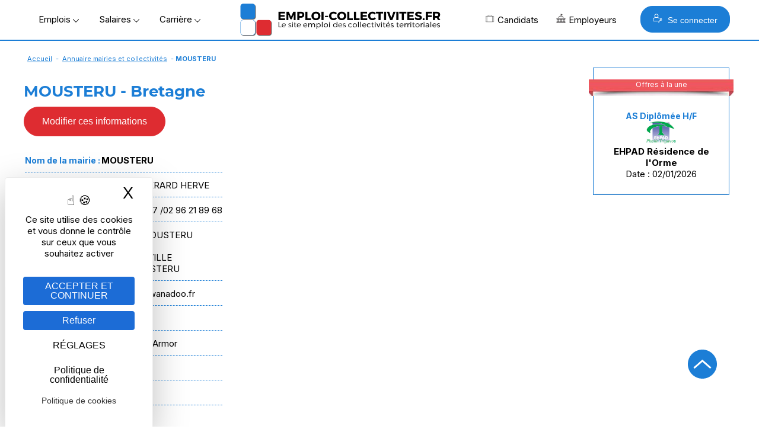

--- FILE ---
content_type: text/html; Charset=utf-8
request_url: https://www.emploi-collectivites.fr/ville-mairie-mousteru-cotes-armor-bretagne-i8112
body_size: 14823
content:




<!DOCTYPE html>
<html lang="fr" xmlns:og="https://ogp.me/ns#"  >
	<head>
		<!-- STATS -->
		
			<!-- Google tag (gtag.js) -->
			<script async src="https://www.googletagmanager.com/gtag/js?id=G-8N75VC9RZZ"></script>
			<script>
			window.dataLayer = window.dataLayer || [];
			function gtag(){dataLayer.push(arguments);}
			gtag('js', new Date());

			gtag('config', 'G-8N75VC9RZZ');
			</script>

		

		<meta content="Emploi-collectivites.fr" name="author">
		<meta name="viewport" content="width=device-width,minimum-scale=1,initial-scale=1">
		<link href="/rss.asp" title="Retrouvez nos dernières Offres d&#039;emploi d'emploi directement par fil RSS" type="application/rss+xml" rel="alternate">
		
		<title>Mairie MOUSTERU - 22, Côtes-d'Armor</title>
		<meta content="MOUSTERU - Bretagne, Côtes-d'Armor; Annuaire des collectivités territoriales. Consultez toutes les informations pour contacté cette collectivité" name="Description">		
		<meta content="OnZWhDwcwtF/v1qR5olOCmcL0CQuTKRdxTLlV/N4404=" name="verify-v1">
		<meta name="theme-color" content="#1c7ed6 ">
		
			<meta property="og:locale" content="fr_FR" />
			<meta property="og:type" content="article" content="" />
			<meta property="og:title" content="Mairie MOUSTERU - 22, Côtes-d'Armor" />
			<meta property="og:description" content="MOUSTERU - Bretagne, Côtes-d'Armor; Annuaire des collectivités territoriales. Consultez toutes les informations pour contacté cette collectivité" />
			<meta property="og:url" content="https://www.emploi-collectivites.fr/ville-mairie-mousteru-cotes-armor-bretagne-i8112" />
			<meta property="og:site_name" content="Emploi-collectivites.fr" />
			
			<meta name="twitter:card" content="summary_large_image" />
			<meta name="twitter:site" content="@JobTerritorial" />
			<meta name="twitter:title" content="Mairie MOUSTERU - 22, Côtes-d'Armor" />
			<meta name="twitter:description" content="MOUSTERU - Bretagne, Côtes-d'Armor; Annuaire des collectivités territoriales. Consultez toutes les informations pour contacté cette collectivité" />
			
 
		<link rel="icon" href="/images/logos/favicon.png" /> 
		<link href="/images/logos/favicon.png" rel="SHORTCUT ICON">

		<link rel="shortcut icon" href="/favicon.ico" type="image/x-icon" />
		<link rel="apple-touch-icon" href="/apple-touch-icon.png" />
		<link rel="apple-touch-icon" sizes="57x57" href="/apple-touch-icon-57x57.png" />
		<link rel="apple-touch-icon" sizes="72x72" href="/apple-touch-icon-72x72.png" />
		<link rel="apple-touch-icon" sizes="76x76" href="/apple-touch-icon-76x76.png" />
		<link rel="apple-touch-icon" sizes="114x114" href="/apple-touch-icon-114x114.png" />
		<link rel="apple-touch-icon" sizes="120x120" href="/apple-touch-icon-120x120.png" />
		<link rel="apple-touch-icon" sizes="144x144" href="/apple-touch-icon-144x144.png" />
		<link rel="apple-touch-icon" sizes="152x152" href="/apple-touch-icon-152x152.png" />
		<link rel="apple-touch-icon" sizes="180x180" href="/apple-touch-icon-180x180.png" />

		<link rel="preload" as="font" href="https://fonts.gstatic.com/s/montserrat/v14/JTURjIg1_i6t8kCHKm45_cJD3gfD_u50.woff2" crossorigin>
		<link rel="preload" as="font" href="https://fonts.gstatic.com/s/montserrat/v14/JTURjIg1_i6t8kCHKm45_cJD3gnD_g.woff2" crossorigin>
		<link rel="preload" as="font" href="https://fonts.gstatic.com/s/montserrat/v14/JTURjIg1_i6t8kCHKm45_ZpC3gfD_u50.woff2" crossorigin>
		<link rel="preload" as="font" href="https://fonts.gstatic.com/s/montserrat/v14/JTURjIg1_i6t8kCHKm45_ZpC3gnD_g.woff2" crossorigin>
		<link rel="preload" as="font" href="https://fonts.gstatic.com/s/montserrat/v14/JTURjIg1_i6t8kCHKm45_dJE3gfD_u50.woff2" crossorigin>
		<link rel="preload" as="font" href="https://fonts.gstatic.com/s/montserrat/v14/JTURjIg1_i6t8kCHKm45_dJE3gnD_g.woff2" crossorigin>
		<link rel="preconnect" href="https://rsms.me/">
		<link rel="stylesheet" href="https://rsms.me/inter/inter.css">

		<link href="/Style/commonStyle.min.css?v=264" type="text/css"  rel="stylesheet">
	<!--[if IE]> 
			<link rel="stylesheet" type="text/css" href="https://www.emploi-collectivites.fr/Style/IE.min.css" >	
		<![endif]-->	
		<link rel="canonical" href="https://www.emploi-collectivites.fr/ville-mairie-mousteru-cotes-armor-bretagne-i8112"/>
			<script defer type="application/ld+json">{"@context":"https://schema.org","@type":"Organization","name":"Jobboard Emploi Fonction Publique - Emploi-Collectivites.fr","url":"https://www.emploi-collectivites.fr/","address":"10, rue de Penthièvre, F-75008 PARIS","logo": "https://www.emploi-collectivites.fr/images/logos/logo-ec-carre.png","sameAs":["https://www.facebook.com/emploi.collectivite/","https://www.instagram.com/emploicollectivites/","https://twitter.com/JobTerritorial","https://www.linkedin.com/company/emploi-collectivites-fr/"]}</script>	
			


	<script defer>

		window.init_functions = [];

		  
		     
		  function go(){
				try {
					initPage();
				}catch(err){
					
				}
		  }
		  	
	</script>

		


		<!-- MANDATORY: BEGIN IAB STUB -->
	  <script defer type="text/javascript">
	  "use strict";!function(){var e=function(){var e,t="__tcfapiLocator",a=[],n=window;for(;n;){try{if(n.frames[t]){e=n;break}}catch(e){}if(n===window.top)break;n=n.parent}e||(!function e(){var a=n.document,r=!!n.frames[t];if(!r)if(a.body){var s=a.createElement("iframe");s.style.cssText="display:none",s.name=t,a.body.appendChild(s)}else setTimeout(e,5);return!r}(),n.__tcfapi=function(){for(var e,t=arguments.length,n=new Array(t),r=0;r<t;r++)n[r]=arguments[r];if(!n.length)return a;if("setGdprApplies"===n[0])n.length>3&&2===parseInt(n[1],10)&&"boolean"==typeof n[3]&&(e=n[3],"function"==typeof n[2]&&n[2]("set",!0));else if("ping"===n[0]){var s={gdprApplies:e,cmpLoaded:!1,cmpStatus:"stub"};"function"==typeof n[2]&&n[2](s)}else a.push(n)},n.addEventListener("message",(function(e){var t="string"==typeof e.data,a={};try{a=t?JSON.parse(e.data):e.data}catch(e){}var n=a.__tcfapiCall;n&&window.__tcfapi(n.command,n.version,(function(a,r){var s={__tcfapiReturn:{returnValue:a,success:r,callId:n.callId}};t&&(s=JSON.stringify(s)),e&&e.source&&e.source.postMessage&&e.source.postMessage(s,"*")}),n.parameter)}),!1))};"undefined"!=typeof module?module.exports=e:e()}();
	  </script>
	<!-- MANDATORY: END IAB STUB -->
	<!-- ADD EVENTILISTNER -->


	<!-- END EVENTILISTNER -->	

	<script>
		(function(w, d) {
		w.PushEngage = w.PushEngage || [];
		w._peq = w._peq || [];
		PushEngage.push(['init', {
		appId: '25d8a0c2-be86-4351-badc-db476d6e06fd'
		}]);

		var e = d.createElement('script');

		e.src = 'https://clientcdn.pushengage.com/sdks/pushengage-web-sdk.js';
		e.async = true;
		e.type = 'text/javascript';
		d.head.appendChild(e);
		})(window, document);
		
		importScripts("https://clientcdn.pushengage.com/sdks/service-worker.js");
	</script>

		<script>

			function displayBanner(){
		/*		if($(window).scrollTop()>150) {
					$('#bannerlogo').hide();
					$('#logotop').show();
					
				}else{
					$('#bannerlogo').show();
					$('#logotop').hide();					
				}*/
			}

			window.init_functions.push(
					function(){
						displayBanner();
					}
					// Fix la barre des menus
/*
						$(document).bind("scroll",function(){
							$(window).scroll(function() {
									displayBanner();
								});						
							});
						}	*/	
				);
		</script>

		<script type="text/javascript">
			window.tarteaucitron_whitelist = [];
			window.tarteaucitron_whitelist.push(/recaptcha\/api\.js/);
		</script>
		
		<script src="https://tarteaucitron.io/load.js?domain=www.emploi-collectivites.fr&uuid=82e63e7803c3293ac4f5f10b8a9e1dd6e5feb1df"></script>
			


	<script>
		window.addEventListener('tac.root_available', function() {

			const privacyButton = document.getElementById("tarteaucitronPrivacyUrl");

			if (privacyButton) {
				const cookieButton = document.createElement("button");
				cookieButton.type = "button";
				cookieButton.setAttribute("role", "link");
				cookieButton.setAttribute("style", "cursor:pointer");
				cookieButton.textContent = "Politique de cookies";
				cookieButton.onclick = function() {
					window.location.href = "https://www.emploi-collectivites.fr/cookies.asp ";
				};

				privacyButton.insertAdjacentElement("afterend", cookieButton);
			}

		});

	</script>


	<script>
	if ('serviceWorker' in navigator) {
	navigator.serviceWorker.getRegistrations().then(regs => {
	regs.forEach(r => {
	if (r.scriptURL.includes('OneSignalSDK')) r.unregister();
	});
	});
	}
	</script>




</head>
<body onload="go()">
  <script defer type="text/javascript">

	    __tcfapi('init', 2, function() {}, {
	  appKey: '616b735e-8b9d-400b-bc68-ad56bf35369c', 

	})
	    __tcfapi('show', 2, function() {}, {
	  lazy: true,
	})
    
</script>

<script>
	window.init_functions.push(
		function(){		
			console.log('lat'+44.86);
			console.log('long'+1.89);			
		
			$(".info").each(function(){

				var tooltiptemplate = '<div class="sibling-tooltip-container"><img src="/images/v2/icons/interrogation.svg" class="sibling-tooltip-info"/> <div class="tooltip-info tooltip-info-set-width" ><div class="tooltip-content"> %message%</div> </div> </div>';

				var tooltiptemplate2 = '<div class="sibling-tooltip-container">      <div class="tooltip-info tooltip-info-set-width">        <div class="tooltip-content">          %message%        </div>      </div>    </div>';

				if($(this).attr("title")){
					if(this.tagName == 'INPUT'){
						var bulle = $(tooltiptemplate2.split("%message%").join($(this).attr("title").replace('\n','<br/>')));
						bulle.attr("style", $(this).attr("style")); 
						$(this).after(bulle);	
						$(this).addClass("sibling-tooltip-info");
						bulle.prepend(this);						
						$(this).on("mouseenter", function(){console.log(4);bulle.trigger("mouseenter")});


					}
					else{
						var bulle = $(tooltiptemplate.split("%message%").join($(this).attr("title").replace('\n','<br/>')));
						bulle.attr("style", $(this).attr("style"));
						if($(this).attr("width")) bulle.find('.tooltip-content').css("width",$(this).attr("width")); 
						$(this).after(bulle);					
						$(this).remove();
					}
				}
			});
		});
</script>

	

			<div id="loader" class="loader" style="display:block">
				<div class="bkloader"></div>
				<div style="top:50%; position:absolute; text-align:center; width:100%">
					<div class="loader1" style="display:inline-block">
					  <div class="bloc_general bloc1"></div>
					  <div class="bloc_general bloc3"></div>
					  <div class="bloc_general bloc4"></div>
					</div>
					<div id="circularG" style="display:none">
						<div id="circularG_1" class="circularG">
						</div>
						<div id="circularG_2" class="circularG">
						</div>
						<div id="circularG_3" class="circularG">
						</div>
						<div id="circularG_4" class="circularG">
						</div>
						<div id="circularG_5" class="circularG">
						</div>
						<div id="circularG_6" class="circularG">
						</div>
						<div id="circularG_7" class="circularG">
						</div>
						<div id="circularG_8" class="circularG">
						</div>
					</div>
					<br/><br/>
					<b style="font-size:12px">&nbsp;&nbsp;&nbsp;Veuillez patienter</b>
				</div>
			</div>

	

<div class="displayforprint" id="logoforprint" style="width:100%;text-align:right; position:absolute; top:0px;z-index:100">	 
	<img src="/images/logos/logo-emploi-collectivites.svg"  alt="Emploi Collectivites"/><br/>
	<div style="font-size:12px;text-align:center; display:inline-block;margin-top:15px;">
		Emploi-Collectivit&eacute;s<br/>10, rue de Penthièvre, F-75008 PARIS<br/>
		01 80 88 50 40<br/>
		www.emploi-collectivites.fr	
	</div>
</div>	




<div >	
		
			<header >			 


			<div id="topbanner">
				<div style="display:table;position: relative; margin:0 auto;width:100%;">
					



				<div id="bannerlogo">

					<div id="menu-menu2" class="menu" onclick=" ; $('#HeaderMenu:not(.hidden-md) li, #topbackground').toggle(); if($(this).hasClass('opened')) $(this).removeClass('opened'); else $(this).addClass('opened');  $('#HeaderMenu:not(.hidden-md) li:visible').css('display','block'); $(this).show(); $('*[role=navigation]').css('max-height', (window.innerHeight-100)+'px')"><span></span></div>

					

				<div style="display:flex; align-items: center;   justify-content: center;" >

					<div class="hidden-xs" >
						<span class="menu_button" onclick="openMenu('#menu-offres', this, 'left')" >Emplois&nbsp;<img src="/images/v2/icons/arrow-bottom.png"/></span>
						<span class="menu_button" onclick="openMenu('#menu-remuneration', this, 'left')" >Salaires&nbsp;<img src="/images/v2/icons/arrow-bottom.png"/></span>
						<span class="menu_button" onclick="openMenu('#menu-actu', this, 'left')" >Carrière&nbsp;<img src="/images/v2/icons/arrow-bottom.png"/></span>	
					</div>

					<a href="/" title="Emploi-collectivites.fr : Recrutement territorial, emploi public et portail d'actualité territoriale">
						<img class="mainlogo" src="/images/logos/logo-emploi-collectivites.png" alt="Emploi Collectivites"/>	
						<img class="mobilelogo" src="/images/logos/logo-ec-mobile.svg"  alt="Emploi Collectivites"/>
					</a> 
					<div class="hidden-xs" style="float:right; align-items:center; display:flex">
						<span class="menu_button" onclick="openMenu('#menu-candidats', this, 'right')" ><i class="icos" style="background-position:-336px 0;"></i>Candidats
						</span>
						<span class="menu_button menu_5" onclick="openMenu('#menu_5', this, 'right')" ><i class="icos" style="background-position:-352px 0;"></i>Employeurs
						</span>
						
							<button class="BlockLink blue" style="padding: 12px 20px;margin-left: 25px; " onclick="openMenu('#menu-connexion', this, 'right')"> <i class="icos" style="background-image:url(/images/v2/home/recruteur-w.svg);background-size:16px 16px"></i>   Se connecter</button>							
						
					</div>					

				</div>

		
			 </div>
			<div id="topcontainer">
			<div id="topbackground" style="display:none;">
			</div>		
			<div id="top">			
				<div id="HeaderMenu" >
					<div  id="HeaderMenuTop" style="position: relative; ; margin:0 auto;">
						<div style="margin-bottom:2px; text-align:center">
						<div  id="HeaderMenuTop2" >
						<div style="position:relative; left:0px;">
						<div role="navigation" id="centrer_menu" style="background-color: transparent; margin-right:15px; width:100%" >
						<ul style="position:relative">		

							<li id="menu-toutes-offres" onclick="window.open('/offres-emploi-territorial-mobilite','_top')" class="hidden-md"><a href="/offres-emploi-territorial-mobilite" >TOUTES LES OFFRES</a></li>

							<li id="menu-depot-cv" onclick="window.open('/depot-gratuit-de-cv-territorial-confidentiel.htm','_top')" class="hidden-md"><a href="/depot-gratuit-de-cv-territorial-confidentiel.htm">DÉPOSEZ VOTRE CV</a></li>					
							<li id="menu-alerte" onclick="window.open('/esp_candidats/offres_emploi/alerte_choix.asp','_top')" class="hidden-md"><a href="/esp_candidats/offres_emploi/alerte_choix.asp">CRÉEZ UNE ALERTE</a></li>															
							<li id="menu-offres" >
								<span>Offres d'emploi</span>
								<div class="ul">										
									<div class="li">
										<div class="subBlock1" style="max-width:500px;">
												  <span class="colorB"><b>Offres d'emploi Fonction publique</b></span>
													<a href="/offres-emploi-territorial-mobilite"><i class="minicooffres"></i><b>Toutes les offres d'emploi</b></a>	
													<a href="/emploi-categorie-A" >Emplois catégorie A</a>
													<a href="/emploi-categorie-B" >Emplois catégorie B</a>
													<a href="/emploi-categorie-C" >Emplois catégorie C</a>
													<a href="/offres-stage-fonction-publique"><b>Offres de stage / apprentissage</b></a>
													<a href="/fiches-recruteurs.htm"><b>Les collectivités recrutent</b></a>

													<br/>
													<a href="/esp_candidats/offres_emploi/emploi.asp" style="font-size:12px">Offres d'emploi par métier</a>
													<a href="/esp_candidats/offres_emploi/emploi-mots-cles.asp" style="font-size:12px">Offres d'emploi par mots-clés</a>											
													<a href="/esp_candidats/offres_emploi/cadre-emploi.asp" style="font-size:12px">Offres d'emploi par cadres d'emploi</a>	

						<!--
													<a href="/offres-emploi-territorial-mobilite?sdsearchparams=urgent"><i class="minicourgent"></i>Recrutement urgent</a>				
					
													<a href="/depot-gratuit-de-cv-territorial-confidentiel.htm"><i class="minicocv"></i>Déposer votre CV</a>

													<a href="/esp_candidats/offres_emploi/alerte_choix.asp" title="alertes" >
													<i class="minicoalerte"></i>Créer une alerte</a>

													<a class="hidden-xs" href="/esp_recruteurs/recrutement/clubrh-sinscrire.asp" title="Inscription Club RH" >
													<i class="minicoalerte"></i>Inscription Club RH</a><br/>
					
													<b class="hidden-xs">Offres selon catégorie</b>
							-->
										</div>											
										<div class="subBlock2">
											<span class="colorB"><b>Métiers/Cadres les plus recherchés</b></span>	
											<div >
											<a title="Emplois attaché  territorial/ offres d’emploi" href="/emploi-attache-territorial/recherche">Emplois attaché territorial</a><a title="Emplois technicien  territorial/ offres d’emploi" href="/emploi-technicien-territorial/recherche">Emplois technicien territorial</a><a title="Emplois ingénieur  territorial/ offres d’emploi" href="/emploi-ingenieur-territorial/recherche">Emplois ingénieur territorial</a><a title="Emplois urbanisme / offres d’emploi" href="/emploi-urbanisme/recherche">Emplois urbanisme</a><a title="Emplois ressources humaines / offres d’emploi" href="/emploi-ressources-humaines/recherche">Emplois ressources humaines </a><a title="Emplois finances / offres d’emploi" href="/emploi-finances/recherche">Emplois finances </a><a title="Emplois animateur / offres d’emploi" href="/emploi-animateur/recherche">Emplois animateur </a><a title="Emplois médecin / offres d’emploi" href="/emploi-medecin/recherche">Emplois médecin </a><a title="Emplois police municipale / offres d’emploi" href="/emploi-police-municipale/recherche">Emplois police municipale </a><a title="Emplois environnement/ offres d’emploi" href="/emploi-environnement/recherche">Emplois environnement</a><a title="Emplois adjoint administratif / offres d’emploi" href="/emploi-adjoint-administratif/recherche">Emplois adjoint administratif </a>
											</div>
										</div>
										<style>
											.subBlock1 a img, .subBlock2 a img{	
												vertical-align:middle;
												margin-right:5px;
											}
										</style>
									</div>
								</div>
							</li>	
						
							<li id="menu-remuneration" >
								<span>Rémunération</span>
								<div class="ul">	
									<div class="li">										
										<div class="subBlock1" >
											<span class="colorB"><b>Salaire Fonction publique</b></span>

											<b>
											<a href="/grille-indiciaire-territoriale">Grilles territoriales</a>
											<a href="/grille-indiciaire-hospitaliere">Grilles hospitali&egrave;res</a>
											<a href="/grille-indiciaire-etat">Grilles d'état</a>
											<a href="/grille-indiciaire-ville-paris">Grilles Ville de Paris</a>
											<a href="https://www.emploi-collectivites.fr/primes-indemnites-1-guide-2018-blog-territorial">Liste des primes</a><br/>
										</b>
											<span class="colorB"><b>Outils</b></a>
											<a href="/salaire-fonction-publique"><b>Simulateur : salaire net</b></a>													
										</div>

										<div class="subBlock2">
											<span class="colorB"><b>Grilles les plus consultées</b></span>

											<a href="/grille-indiciaire-territoriale-adjoint-administratif-territorial-aat/1/36.htm">Grille indiciaire adjoint administratif</a>								
											<a href="/grille-indiciaire-territoriale-adjoint-technique-territorial-att/4/46.htm">Grille indiciaire adjoint technique territorial</a>
											<a href="/grille-indiciaire-territoriale-attache-territorial/1/2.htm">Grille indiciaire attaché</a>							
											<a href="/grille-indiciaire-territoriale-agent-police-municipale-apm-policier-municipal/10/44.htm">Grille indiciaire police municipale</a>
											<a href="/grille-indiciaire-territoriale-redacteur-territorial/1/20.htm">Grille indiciaire rédacteur</a>
											<a href="/grille-indiciaire-territoriale-categorie-a">Grilles indiciaires catégorie A</a>
											<a href="/grille-indiciaire-territoriale-categorie-b">Grilles indiciaires catégorie B</a>
											<a href="/grille-indiciaire-territoriale-categorie-c">Grilles indiciaires catégorie C</a>
										</div>
									</div>
								</div>		
							</li>


							<li id="menu-actu" >
								<span>Carrière</span>								
								<div class="ul" style="width:400px">	
									<div class="li">
										<b>
											<a href="/blog-territorial.htm"><i class="icos" style="background-position:-208px 0;"></i>Guides et articles territoriaux</a>
											<a href="/fiches-metiers.htm"><i class="icos" style="background-position:-224px 0;"></i>Fiches métiers</a>
											<a href="/fiches-recruteurs.htm"><i class="icos" style="background-position:-240px 0;"></i>Pages marque employeur</a>
											<a href="/annuaire-mairie-collectivite"><i class="icos" style="background-position:-272px 0;"></i>Annuaires mairies</a>
											<a href="/annuaire-ecoles-formation"><i class="icos" style="background-position:-304px 0;"></i>Annuaire des écoles et des formations</a>	
											<a href="/images/Etude-handicap-collectivites-territoriales.pdf" target="_blank"><i class="icos" style="background-position:-288px 0;"></i>Enquête nationale : emploi et handicap</a>
											<a href="/FAQ-carriere.htm" target="_blank"><i class="icos" style="background-position:-368px 0;"></i>Espace aide et questions carrière</a>
										</b>
									
									</div>
								</div>			
							</li>	

							<li id="menu-candidats" >
								<span><b>Candidat</b></span>	
								<div class="ul">	
									<div class="li">
										<div class="subBlock1">
											<span class="colorB"><b>Accès candidat</b></span>
											<a href="/depot-gratuit-de-cv-territorial-confidentiel.htm"><i class="icos" style="background-position:-128px 0;"></i>M'inscrire</a>
											<a href="/esp_candidats/deposer_un_cv/depot_de_cv_logon.asp"><i class="icos" style="background-position:-112px 0;"></i>Me connecter</a>
										</div>
										<div class="subBlock1">
											<span class="colorB"><b>Services</b></span>
											<a href="/esp_candidats/offres_emploi/alerte_choix.asp"><i class="icos" style="background-position:-176px 0;"></i>Créer mon alerte</a>
											<a href="/esp_candidats/deposer_un_cv/depot_de_cv_logon.asp"><i class="icos" style="background-position:-160px 0;"></i>Déposer mon CV</a>
											<a href="/offres-emploi-territorial-mobilite"><i class="icos" style="background-position:-144px 0;"></i>Parcourir les offres d'emploi</a>
											<a href="/FAQ-fonction-publique"><i class="icos" style="background-position:-192px 0;"></i>Posez votre question – FAQ</a>
										</div>										
									</div>
								</div>			
							</li>
					
							<li id="menu_5">
								<span><b>Recruteur</b></span>										
								<div class="ul" style="border-color:#DE2C31;">	
									<div class="li">
										<div class="subBlock1">
												<span class="colorR"><b>Accès recruteur</b></span>
												<a href="/esp_recruteurs/recrutement/offre_edit.asp"><i class="icos" style="background-position:-32px 0;"></i>Diffuser ma première offre</a>
												<a href="/esp_recruteurs/recrutement/consult_offres_emploi.asp"><i class="icos"></i>Déjà client, me connecter</a>
												<a href="/solutions-recruteurs#contact"><i class="icos" style="background-position:-96px 0;"></i>Planifier un rendez-vous</a>

								<!--				<a  href="/esp_recruteurs/recrutement/demande-depot-d-offre.asp">Gratuité collectivités < 3000 h</a>
												<a href="/images/OperationsSpeciales.pdf" target="_blank">Calendrier opérations spéciales</a>
												<a href="/outplacement/outplacement.asp">Mobilités externes, Outplacement</a>
												<a  href="/cabinet-recrutement-secteur-public">Le cabinet de recrutement</a>	-->										
											</div>							
											<div class="subBlock2">
												<span class="colorR"><b>Solutions</b></span>
													<a href="/solutions-recruteurs"><i class="icos" style="background-position:-46px 0;"></i>Diffusion d'offres</a>
													<a href="/cvtheque-collectivites-territoriales.htm"><i class="icos" style="background-position:-16px 0;"></i>CVthèque candidats</a>
													<a href="/solutions-recruteurs#marque_employeur"><i class="icos" style="background-position:-64px 0;"></i>Marque employeur</a>
													<a href="/solutions-recruteurs#outils"><i class="icos" style="background-position:-80px 0;"></i>Suivi & outils RH</a>
													<a href="/ats-recrutement-public.asp"><i class="icos" style="background-position:-384px 0;"></i>ATS connectés</a>
												<!--	<a  href="">Demande de contact</a>
													<a href="/cv_recruteur_choix.asp">Créer un compte recruteur</a>
													
													<a href="/images/brochure-recruteur-territorial.pdf" target="_blank">Brochure</a>-->
													
							
											</div>
									</div>	
								</div>			
							</li>

							<li id="menu-connexion">								
								<span><b>Se connecter</b></span>		
								<div class="ul"   style="width:400px">	
									<div class="li">	
										<div class="" style="margin:20px;">						
													
			<a class="BlockLink blue5 connection" style="background-image:url(/images/v2/home/candidat-w.svg)" href="/esp_candidats/deposer_un_cv/depot_de_cv_logon.asp " title="Connectez-vous">CANDIDAT</a>	
			
			<a class="BlockLink red5 connection"  style="background-image:url(/images/v2/home/recruteur-w.svg);" href="/esp_recruteurs/recrutement/consult_offres_emploi.asp" title="Connectez-vous">RECRUTEUR</a>		
			
		
		<script>
		
				
				
				var mouseenterbehind = true;	
				var mouseenter = false;					
			/*	
				$('#accountBlockMain').bind("mouseenter",function(){ mouseenterbehind = true;mouseenter = false;		 $('#accountBlockPopup').css("display","block"); $('#accountBlockPopupBehind').show();});
				
				
				$('#accountBlockPopupBehind').bind("mouseenter",function(){
					$('#accountBlockPopup').css("display","none");  $('#accountBlockPopupBehind').hide();
				});		*/
		</script>
		
										</div>
									</div>
								</div>
							</div>

							</li>
						</ul>

	
						</div>

					</div>
				</div>
	
				
	
			</div>
			
			</header>
		
		<div id="main" role="main" >  

		
				<div style="clear:left;margin-bottom:0px;">
					<div class="linkpath"><a href="/">Accueil</a> - <a href="/annuaire-mairie-collectivite">Annuaire mairies et collectivités</a> - <b>MOUSTERU</b></div>
				</div>
			


			<div style="position:relative;">

			

			<div id="topcontent" >
				<div><ins class="adsbygoogle" style="" data-ad-client="ca-pub-4210794944090290" data-ad-slot="8719940043"></ins><script>(adsbygoogle = window.adsbygoogle || []).push({});</script> </div><br/>
					<div class="boxTitle" style="clear:both">
						 <h1>MOUSTERU - Bretagne</h1>	
					</div>
								
				
				<div class="maincontent" style="text-align:left; top:0px; margin-top:0px; over-flow:hidden;   z-index:100;">
					<div style="margin:5px 0px;">
				
													

<style>
	h2 {font-size:20px;}
	
	.ulcoll{
		padding-left:20px
	}
	
	.tbHeader {
		background-color:#1c7ed6 ;
		font-weight:bold;
		color:FFF;
	}
	
	#pages {
		text-align:center;
		}
	
	#pages span{
		cursor:pointer;
		
	}
	
</style>


					

				<style>
					.fontBlue{
						color:#1c7ed6 ;
						font-weight:bold;
			
					}
					
					.mairieTable td{
						border-bottom:dashed 1px #1c7ed6 ;
						padding: 10px 0 10px 0;
						margin:3px;
					}
					
					.MAJInfo span {display:inline-block; width:150px;}
					.MAJInfo input, .MAJInfo select , .MAJInfo textarea{border:solid 1px #CCC; width:300px;padding:3px;}
					
					.MAJInfo .scheduleNum {width:32px; background-color:#EEE; padding:0px;border:solid 1px #EAEAEA; margin:1px;}
					.MAJInfo p {margin:0; vertical-align:top; display:inline-block}
					
				</style>
				
				<script>
					function reset(pElt){
						$(pElt).parent().find('input').val(0);
					}

					window.open3000 = false;
					function envoiForm(){
						window.open3000 = false;
						verifReCaptcha(null,funcok1,funcko);
					}

					function envoiForm1(){
						window.open3000 = false;
						$('#envoiForm').trigger('click');
					}

					function envoiForm2(){
						window.open3000 = true;
						$('#envoiForm').trigger('click');
					}

					window.getValueFromCtrl_schedule = function(pCtrl){
						var text = [];
						var inputs = $(pCtrl).find("input");
						for (var i = 0; i <inputs.length; i++){
							text.push(inputs[i].value);
						}
						text = text.join(',');
						if(text=='0,0,0,0,0,0,0,0,0,0,0,0,0,0,0,0,0,0,0,0,0,0,0,0,0,0,0,0,0,0,0,0,0,0,0,0,0,0,0,0,0,0,0,0,0,0,0,0')
							text="";
						return text;
					}

					window.getValueFromCtrl_image = function(pCtrl){	
						return $(pCtrl).attr("imgsrc");
					}					
					
					function funcback(){
						if(window.open3000 ) {	
							window.open('/esp_recruteurs/recrutement/demande-depot-d-offre.asp', '_self');	
						}else{							
								location.reload();															
						}	
					}		
					
					function funcok1(){ 

						validateForm('user_nom','Nom, prénom','R','user_fonction','Fonction','R','user_email','E Mail','RisEmail');

						if (!document.returnValue) return;

						var MAJData = {};
						var MAJUser = {};
						$("#MAJData select, #MAJData input, #MAJData .ctrl, #MAJData textarea").each(function(){
							if($(this).attr('name')){
								if(this.className=="ctrl") MAJData[$(this).attr('name')] = window["getValueFromCtrl_"+$(this).attr('type')](this);
								else MAJData[this.name] = this.value;
							//	alert($(this).attr('name')+ " - " + MAJData[$(this).attr('name')] );
							}
						});
						$("#MAJUser select, #MAJUser input, #MAJUser textarea").each(function(){
							MAJUser[this.name] = this.value;
						});		

						if(!$('#auth_data:checked')[0]){
							my_alert('Veuillez accepter de recevoir un email attestant la prise en compte de mes modifications');
							return;
						}

						
						var func = function(pResult){
							if(pResult==1){
								my_alert("Votre demande est reçue. Merci de confirmer vos modifications dans l'email que nous vous envoyons.","","funcback");
							}
							else if(pResult==2){
								my_alert("Votre demande est reçue. Merci de confirmer vos modifications dans l'email que nous vous envoyons. Votre demande sera étudiée pour validation. ","","funcback");
							}
							else{
								my_alert("Un problème technique a eu lieu.");
							}	

								if(window.open3000 ) {						
									window.open('/esp_recruteurs/recrutement/demande-depot-d-offre.asp', '_self');									
								}
						}
						
					
						
						$.ajax({
							url:'/esp_entreprises/annuaire_entreprises/wsMAJ.asp',
							data : 			{
								targetType:'collectivites',
								targetId:'8112',								
								MAJData:MAJData, 
								MAJUser:MAJUser,
								action : "update"
							},
							success:func,
							type:'POST',
							contentType:'application/x-www-form-urlencoded; charset=UTF-8'			
						});	

					}					
					
					window.funcko = function(){wrongCaptcha();}					
					
					function onloadframe(pId){
						var doc =  $('#'+pId)[0].contentDocument;
						if(!doc)  doc =  $('#'+pId)[0].document;
						
						if($(doc).find('img')[0] ) $('#'+pId).attr("imgsrc", $(doc).find('img').attr('src') ); 					
					}		
				</script>

				<button class="BlockLink red5 big" onclick="$(this).hide(); $('#MAJForm').show();" style="display:inline-block;">Modifier ces informations</button><br/><br/>


			<div id="MAJForm" style="border:solid 1px #CCC; display:none">
				<div class="blueBlockTitle">Formulaire de modification</div>
				<div class="MAJInfo" style="padding:5px">
					<div id="MAJData">
					<p><b>Données</b></p><br/>
					<span class="fieldName">Nom</span><input name="name" onchange="this.changed = true;" maxlengh="100"  value="MOUSTERU"/><br/><span class="fieldName">Maire ou responsable</span><input name="leader" onchange="this.changed = true;" maxlengh="100"  value="Monsieur GÉRARD HERVE"/><br/><span class="fieldName">Téléphone</span><input name="phone" onchange="this.changed = true;" maxlengh="100"  value="02 96 21 81 27"/><br/><span class="fieldName">Fax</span><input name="fax" onchange="this.changed = true;" maxlengh="100"  value="02 96 21 89 68"/><br/><span class="fieldName">Adresse 1</span><input name="address1" onchange="this.changed = true;" maxlengh="100"  value="  "/><br/><span class="fieldName">Adresse 2</span><input name="address2" onchange="this.changed = true;" maxlengh="100"  value="HOTEL DE VILLE"/><br/><span class="fieldName">Site Internet</span><input name="website" onchange="this.changed = true;" maxlengh="100"  value=""/><br/><span class="fieldName">E-mail</span><input name="email1" onchange="this.changed = true;" maxlengh="100"  value="mousteru@wanadoo.fr"/><br/><span class="fieldName">Population</span><input name="AdmCount" type="number" onchange="this.changed = true;" value="692"/><br/><span class="fieldName">Code SIREN</span><input name="SIREN" onchange="this.changed = true;" maxlengh="10"  value="212201560"/><br/><div style=""><p><span class="fieldName">Horaires</span></p><p><textarea name="horaires" onchange="this.changed = true;" rows="6" maxlengh="300" placeholder=""></textarea></p></div><br/><div style=""><p><span class="fieldName">Services </span></p><p><textarea name="services" onchange="this.changed = true;" rows="6" maxlengh="300" placeholder=""></textarea></p></div><br/><div style=""><p><span class="fieldName">Evénements<br/>Manifestations</span></p><p><textarea name="nouvelles" onchange="this.changed = true;" rows="6" maxlengh="300" placeholder=""></textarea></p></div><br/><div style=""><p><span class="fieldName">Actualités</span></p><p><textarea name="autre" onchange="this.changed = true;" rows="6" maxlengh="300" placeholder="Remplir pour indiquer d'autres éléments."></textarea></p></div><br/>
					</div>
					
						<div id="MAJUser" >		
					
						<p><b>Identification</b></p><br/>
						<span class="fieldName">Nom, prénom* : </span><input name="user_nom" maxlengh="100"  value="""&oRsRec(item(3))&"""/><br/>
						<span class="fieldName">Fonction* : </span><input name="user_fonction" maxlengh="100" value="""&oRsRec(item(3))&"""/><br/>				
						<span class="fieldName">E-mail* : </span><input name="user_email" maxlengh="100"  value="""&oRsRec(item(3))&"""/><br/>					
						<span class="fieldName">Téléphone : </span><input name="user_phone" maxlengh="100"  value="""&oRsRec(item(3))&"""/><br/>	<br/>
					</div>

			<!-- RGPD -->
			<div class="form_block" style="">				
				<div class="choices-thin" style="display:inline-block"><input name="auth_data" id="auth_data" type="checkbox" value="1"><label for="auth_data">J’accepte de recevoir un email attestant la prise en compte de mes modifications</label></div>
			</div>	


<button id="envoiForm" class="g-recaptcha BlockLink blue5" data-sitekey="6LfOij4UAAAAAF1O3NMYIvuKuRL-kL8Fkfj3Gqcf" data-callback="envoiForm" data-action='submit' type="submit" style="display:none" onclick="envoiForm()">Soumettre les modifs</button><br/><br/>


<button  class="BlockLink blue5"type="submit" style="width:auto; display:inline-block;" onclick="envoiForm1()">Soumettre les modifications</button><br/><br/>

			

<button  class="BlockLink blue5"type="submit" style="width:auto; display:inline-block;" onclick="envoiForm2()">Soumettre les modifications et bénéficier d'un dépôt d'offre gratuit</button>			
		
			
			</div>

	</div>


				<div style="vertical-align : top; ">
					
					<table  class="mairieTable" style="display:inline-block;width:100%;max-width:600px">
					
		
							<tr><td class="fontBlue">Nom de la mairie :</td><td><b>MOUSTERU</b></td></tr>
							<tr><td class="fontBlue">Maire :</td><td>Monsieur GÉRARD HERVE</td></tr>
							
							<tr><td class="fontBlue">Téléphone/Fax :</td><td >02 96 21 81 27 
								/02 96 21 89 68
							</td></tr>				
							

							<tr><td class="fontBlue" valign="top">Adresse :</td><td >Mairie de MOUSTERU<br/>    
								<br />HOTEL DE VILLE
							<br />22200 MOUSTERU
							
							</td></tr>
							 
							<tr><td class="fontBlue" valign="top">Adresse email :</td><td >mousteru@wanadoo.fr</td></tr>
								
							<tr><td class="fontBlue" valign="top">Region :</td><td >Bretagne</td></tr>
							<tr><td class="fontBlue" valign="top">Département :</td><td >22, Côtes-d'Armor</td></tr>
							 
							<tr><td class="fontBlue" valign="top">Population :</td><td >692 hab.</td></tr>	
								
							<tr><td class="fontBlue" valign="top">Code INSEE :</td><td >22156</td></tr>
							</td></tr></td></tr></td></tr></td></tr></td></tr></td></tr></td></tr></td></tr></td></tr></td></tr></td></tr></td></tr></td></tr><tr><td class="fontBlue" valign="top">Code SIREN :</td><td >212201560</td></tr></td></tr></td></tr></td></tr></td></tr></td></tr></td></tr></td></tr></td></tr></td></tr></td></tr></td></tr></td></tr></td></tr></td></tr></td></tr></td></tr></td></tr></td></tr><tr><td class="fontBlue" valign="top">Horaires :</td><td >&nbsp;&nbsp;&nbsp;&nbsp;&nbsp; à renseigner</td></tr></td></tr></td></tr></td></tr></td></tr></td></tr></td></tr></td></tr></td></tr></td></tr></td></tr></td></tr></td></tr></td></tr></td></tr></td></tr></td></tr></td></tr></td></tr><tr><td class="fontBlue" valign="top">Services  :</td><td >&nbsp;&nbsp;&nbsp;&nbsp;&nbsp; à renseigner</td></tr></td></tr></td></tr></td></tr></td></tr></td></tr></td></tr></td></tr></td></tr></td></tr></td></tr></td></tr></td></tr></td></tr></td></tr></td></tr></td></tr></td></tr></td></tr><tr><td class="fontBlue" valign="top">Evénements<br/>Manifestations :</td><td >&nbsp;&nbsp;&nbsp;&nbsp;&nbsp; à renseigner</td></tr></td></tr></td></tr></td></tr></td></tr></td></tr></td></tr></td></tr></td></tr></td></tr></td></tr></td></tr></td></tr></td></tr></td></tr></td></tr></td></tr></td></tr></td></tr><tr><td class="fontBlue" valign="top">Actualités :</td><td >&nbsp;&nbsp;&nbsp;&nbsp;&nbsp; à renseigner</td></tr>
					
						
							
					</table>		


		</br>	
		</br>	




	<div id="offrelist" style="margin-bottom:20px;">
		
			<br/>
			<div style="text-align:left;">
				<h2>Les offres d'emploi en cours aux alentours de la commune de MOUSTERU</h2>
				<br/>
				<table class="offerLine " id="offre_102955" onclick="window.open('https://www.emploi-collectivites.fr/offre-emploi-territoriale-ehpad-residence-orme/as-diplomee-102955','_self')" width="100%" style="font-size:14px;margin-bottom:20px; "><tr class="off_content tr"><td class="logoside td" width="100px" height="100px" align="center" valign="top" style="background-image:url('https://www.emploi-collectivites.fr/download/banniere_min/ehpad-residence-orme-22-recrute.jpg?v=1760084264"><div style="align-content: center;"><img style="border:none;" src="https://www.emploi-collectivites.fr/download/logo_recruteurs/Bouton_184047_100x80.jpg?v=1760084264" alt="offre emploi territorial EHPAD Résidence de l'Orme"/></div></td><td class="td" align="left" valign="middle" style="order:2;"><a class="stretched-link" href="https://www.emploi-collectivites.fr/offre-emploi-territoriale-ehpad-residence-orme/as-diplomee-102955" aria-label="Voir l'offre AS Diplômée H/F"></a><div class="OffreDescription" ><h3>AS Diplômée H/F</h3><div>EHPAD Résidence de l'Orme</div><div class="cartouche" width="100%">
<span  class="lieu btinfo"  align="left" ><img  width="16px" src="https://www.emploi-collectivites.fr/images/v2/icons/lieu.svg"  alt="localisation" />&nbsp;PLESLIN TRIGAVOU&nbsp;(22)</span><span class="btinfo"  align="left" ><img  width="16px" src="https://www.emploi-collectivites.fr/images/v2/icons/categorie.svg" alt="catégorie offre"/>&nbsp;Catégorie 0</span><span class="btinfo"  align="left" ><img  width="16px" src="https://www.emploi-collectivites.fr/images/v2/icons/cadre.svg" alt="cadre d'emploi"/>&nbsp;Aide soignant territorial</span><br/><span  class="contrat btinfo"  align="left" ><img  width="16px" src="https://www.emploi-collectivites.fr/images/v2/icons/contrat.svg"  alt="Contractuels" />&nbsp;Ouvert aux contractuels</span></div><a href="https://www.emploi-collectivites.fr/offre-emploi-territoriale-ehpad-residence-orme/as-diplomee-102955" class="BlockLink black voir_offre">Voir l'offre</a></div></td></tr></table><script>if(typeof checkofferline != 'undefined') checkofferline();</script>
			</div><br/>
			<a class="BlockLink blue5 big" href="/esp-candidats/offres_emploi/emploi-ville-mousteru-22200-8112">Voir toutes les offres</a>
			
	</div>

		<br/>

						
				</div>

	

		
<style>

	#rightBlock {padding:5px;}
	#leftBlock {padding:5px;}	
	
	area {
		background-color:#F00;
	}
	
	.letter {
		margin:1px;
		display:inline-block;
		width:30px;
		height:24px;
		text-align:center;
		border-radius:3px;
		border:solid 1px #1c7ed6 ;
		padding-top:6px;
		text-decoration:none;
	}
	
	.letter:hover{
		border:solid 1px #003264;	
		background-color: #ADF;
	}
	
	.BlockLink blue5 {display: inline-block;}
</style>
<div>
	
		<br/><br/>
		</td>
	</tr>	


<tr>
	<td>
		
	
	</td>

</tr>

	<tr > 
		<td class="bgGray" style="padding:4px;line-height:30px;">
			<a href="/esp_entreprises/annuaire_entreprises/mairie-region.asp?regId=12">Liste des mairies et collectivités proches de MOUSTERU</a><br/>
			<a href="/annuaire-mairie-collectivite">< Retour annuaire mairies et collectivités de France</a>
		</td>
	</tr>	
	
</div>											

	<br/>
			<center>
	<script>
			function envoiSuggestion(){

				if(!$('#suggestion_comment').val())  return my_alert("Merci de laisser un commentaire");

				if(!validateMail($('#suggestion_email').val()))  return my_alert("Veuillez vérifier votre adresse mail");

				verifReCaptcha(null,funcok,funcko);

				
			}	
			
			var funcko = function(){wrongCaptcha();}

			var funcok = function(){
				$.get('/esp_candidats/wsSuggestion.asp',{ action: "envoyer", email:$('#suggestion_email').val(), comment:$('#suggestion_comment').val()}, 
						function(pData){
							$('#suggestion_form').hide();
							my_alert("Votre message a été envoyé !");											
						}
					);
				}

		</script>

		<style>
			.libutton {
				display: flex;
				flex-direction: column;
				justify-content: center;
				padding: 0px;
				text-align: center;
				outline: none;
				text-decoration: none !important;
				color:#000 !important;
				font-weight:bold;
				width: 100%;
				height: 55px;
				background-color: #FFF;
				vertical-align:top;
				padding-left:35px;
				cursor:pointer;
				background-repeat: no-repeat;
				background-position: -5px 0px;
			}


			.libutton.red { border:solid 2px #DE2C31; background-image: url(/images/v2/icons/suggestion.svg)}
			.libutton.red:hover { background-color:#DE2C31; background-image: url(/images/v2/icons/suggestion_white.svg)}

			.libutton.blue { border:solid 2px #1C7ED6; background-image: url(/images/v2/icons/sabonner.svg)}
			.libutton.blue:hover { background-color:#1C7ED6; background-image: url(/images/v2/icons/sabonner_white.svg)  }

			.libutton.green { border:solid 2px #7ED957; background-image: url(/images/v2/icons/evaluer.svg)}
			.libutton.green:hover { background-color:#7ED957; }

			.libutton.yellow { border:solid 2px #FFDE59; background-image: url(/images/v2/icons/faq.svg)}
			.libutton.yellow:hover { background-color:#FFDE59; }	

			.libutton.red:hover , .libutton.blue:hover {color:#FFF !important}		

			
			.libuttonblock>div {display:inline-block; max-width:100%; width:20%; margin:10px}

			@media (max-width: 750px){		
				.libuttonblock>div {display:block; width:90%; }
			}

		</style>

		<div class="libuttonblock" style="vertical-align: top;">
			<div >
					<button class="libutton red" onclick="$('#suggestion_form').show();">
						<div style="width:100%; text-align:center; font-weight:bold">
							Remarque<br>et suggestion
						</div>
					</button>


					<form>
						<div id="suggestion_form" style="display:none">
							<span class="colorR">Vous avez des suggestions sur l'évolution du site?</span>
							<input id="suggestion_email" placeholder="Votre email" style="width:100%">
							<textarea  id="suggestion_comment" placeholder="Votre commentaire" style="width:100%;height:300px"></textarea>
							<button id="BlockLink blue5" class="g-recaptcha BlockLink blue5" data-sitekey="6LfOij4UAAAAAF1O3NMYIvuKuRL-kL8Fkfj3Gqcf" data-callback="envoiSuggestion" data-action='submit' type="submit" style="width:100%">ENVOYER</button>

						</div>
					</form>
			</div>

			<div>
				<a class="libutton yellow" href="/FAQ-fonction-publique?open" target="_blank">Questions<br>carrière</a> 
			</div>	

			<div>
				<a class="libutton blue" href="https://www.linkedin.com/build-relation/newsletter-follow?entityUrn=6920378144218640384" target="_blank">Newsletter<br>sur LinkedIn</a>
			</div>

			<div>
				<a class="libutton green" href="https://fr.trustpilot.com/review/www.emploi-collectivites.fr" target="_blank">Noter<br>ce site</a>
			</div>

		</div>			
	</center>
				
<script type="text/javascript">
	window.init_functions.push(function(){
			 $('select[name=regId]').css('width','200px').bind("change",
				function(){
					window.open("/emploi-"+formatUrl($(this).find('option[value='+$(this).val()+']').html())+"/recherche");
				} 
			 );		
	});
</script>

	
</div>
</div>
</div>

<div id="sidebar" class="hideforprint ">


		

<ins class="adsbygoogle"

     data-ad-client="ca-pub-4210794944090290"
     data-ad-slot="4150139648"></ins>
<script>
(adsbygoogle = window.adsbygoogle || []).push({});
</script>	
		

	

			<div style="margin:0 10px; border:solid 1px #1c7ed6 "><br/>
			<div style="margin:0 -14px; background-image:url('/images/v2/red_banner.png'); background-position: center; background-repeat:no-repeat; background-size: 244px 34px; text-align: center; color:#FFF; line-height:18px; font-size:12px; display:block; height:28px; ">
				Offres à la une
			</div>
		
		
				<div style="text-align:center; padding:24px 8px; margin:0px 2px; border-bottom: solid 1px #CCC; cursor:pointer" onclick="window.open('https://www.emploi-collectivites.fr/offre-emploi-territoriale-ehpad-residence-orme/as-diplomee-102955' ,'_blank'); return false;">
					<a style="color:#1c7ed6 ; font-weight:bold; font-size:14px; text-decoration:none;" target="_blank" href="https://www.emploi-collectivites.fr/offre-emploi-territoriale-ehpad-residence-orme/as-diplomee-102955">AS Diplômée H/F</a><br/>
					
					<img style="width:50px" src="/download/logo_recruteurs/Bouton_184047_big.jpg" alt="offre emploi territorial EHPAD Résidence de l'Orme?v=1760084264">	<br/>
					
						<b>EHPAD Résidence de l'Orme</b><br/>
						Date&nbsp;:&nbsp;02/01/2026
				</div>	
		

			</div>
			<br/>
		
</div>



	

	

		
</div> 
		


</div>
<script defer>
 	document.getElementById('loader').style.display='none' ;
</script>




				<footer>
					<div style="border-top:solid 2px #1c7ed6;border-bottom:solid 2px #1c7ed6;">
						<div id="footerBar" style="text-align:center">
						<img src="/images/logos/logo-emploi-collectivites.svg" alt="Emploi Collectivites"/>
						</div>
					</div>
					<div style="padding:5px;overflow:hidden; background-color:#f7f7f7;">
						
						<div id="footerBloc" >

							<div id="footerLinks" style="text-align:center; margin-bottom: 15px">
								<span><a><img src="/images/v2/icons/rgpd.svg" align="absmiddle" style="float:left;width:160px;margin:-15px 0px"/><br style="clear:both"/></a> </span>
								<a href="/esp_divers/affiliation.asp">Logos&nbsp;et&nbsp;banni&egrave;res</a>
								<a href="/esp_divers/mentions-legales.asp">Mentions&nbsp;légales</a>
								<a href="/partenariats.asp">Partenariats</a>
								<a href="/esp_divers/mentions-legales.asp">CGU</a>
								<a href="/charte-qualite-contact-emploi.asp">Charte&nbsp;qualité</a>								
								<a href="/politique_confidentialite.asp">Politique&nbsp;confidentialité</a>
								<a href="/a-propos.asp">A propos</a>
								<a href="/plan-du-site.asp" >Plan&nbsp;du&nbsp;site</a>
								<a href="/cookies.asp">Cookies</a>
							</div>
						<div class="footer1">				
							<div>
								<b>Emploi Fonction Publique territoriale</b>
								<a  href="/esp_candidats/offres_emploi/emploi.asp">Les offres d'emploi par métier</a>
								<a  href="/esp_candidats/offres_emploi/emploi-mots-cles.asp">Les offres d'emploi par mots clés</a>								
								<a  href="/esp_candidats/offres_emploi/cadre-emploi.asp">Les offres par cadres d'emplois</a>		
								<a  href="/esp_candidats/offres_emploi/emploi-collectivites.asp">Les offres d'emploi par région, département et ville</a>
								<a  href="/fiches-recruteurs.htm">Les collectivités qui recrutent</a>	
								<a href="/rss/offres.xml" target="_blank">🔔 S'abonner aux dernières offres d'emploi (flux RSS)</a>
							</div>
							<div>
								<b>Rémunération Fonction Publique</b>
								<a  href="/grille-indiciaire-territoriale">Grilles indiciaires territoriales</a>
								<a  href="/grille-indiciaire-hospitaliere">Grilles indiciaires hospitalières</a>
								<a  href="/grille-indiciaire-etat">Grilles indiciaires d'état</a>
								<a  href="/grille-indiciaire-ville-paris">Grilles indiciaires Paris</a>
								<a  href="/salaire-fonction-publique">Mode de calcul grilles indiciaires</a>	
							</div>
							<div>
								<b>Annuaires</b>
								<a  href="/annuaire-mairie-collectivite">Annuaires mairies, collectivités<br/>et organismes publics</a>
								<a  href="/annuaire-ecoles-formation">Annuaire écoles et formations</a>
							</div>	
							<div>
								<b>Actualités territoriales</b>
								<a href="/blog-territorial.htm">Fiches utiles territoriales</a>
								<a href="/FAQ-fonction-publique">Questions/Réponses</a>
							</div>
		
						</div>
						<div id="footer-about">
							<div>Suivez nous sur les réseaux sociaux</div>						
							<a target="_blank" class="rs icon twitter" onclick="ga('send', 'social', 'Twitter', 'Share', '%url');"  href="https://x.com/JobTerritorial"></a>&nbsp;&nbsp;
								<a target="_blank" class="rs icon facebook"  rel="nofollow noopener noreferrer" onclick="ga('send', 'social', 'Facebook', 'Share', '%url');"  onclick="ga('send', 'social', 'Facebook', 'Share', '%url');"  href="https://www.facebook.com/emploi.collectivite/"></a>&nbsp;&nbsp;

								<a class="rs icon linkedin" href="https://www.linkedin.com/company/emploi-collectivites-fr/"></a>&nbsp;&nbsp;
								<a target="_blank" class="rs icon instagram" onclick="ga('send', 'social', 'Instagram', 'Share', '%url');"  href="https://www.instagram.com/emploicollectivites"></a>					
							<br/><br/>
							<div>Qui sommes nous ?</div>
							<p>
							© <span itemprop="author" itemscope itemtype="https://schema.org/Person"> <span itemprop="name">Emploi-Collectivites.fr</span> </span>- Tous droits réservés.</p>
							<p>Emploi-Collectivites est le site des offres d'emploi des collectivités territoriales.</p>
							<p>Site d'emploi public et collectivités, Offres d'emploi, CVthèque, offres de stages, annonces de recrutement, emplois, des milliers d'emplois territoriaux, tous secteurs et régions, mobilités externes, outplacement.</p>

							</div>
						</div>
					</div>
				</div>

			 </footer>
	

<img id="totop" src="/images/v2/icons/totop.svg" onclick="$('html,body').scrollTop(0);" alt="Haut de page" title="Retourner en haut de page"/>




	<iframe id="sessionkeeper" style="width:20px; height:20px; border:none; visibility:hidden"></iframe> 	

	</div>  <!--item scope-->
			 <!--HEAD script> -->
			<script defer >
				window.init_functions.push(
					function(){
						if($("#postulerform")[0]){
							$(document).bind("scroll",function(){

								$(window).scroll(function() {

/*
								    var top_of_element = $("#postulerform").offset().top;
								    var bottom_of_element = $("#postulerform").offset().top + $("#postulerform").outerHeight();
								    var bottom_of_screen = $(window).scrollTop() + $(window).innerHeight();
								    var top_of_screen = $(window).scrollTop();
								
								    if ((bottom_of_screen > top_of_element) && (top_of_screen < bottom_of_element)){
								    	    //console.log("top_of_element "+top_of_element+"bottom_of_element "+bottom_of_element+"bottom_of_screen "+bottom_of_screen+"top_of_screen "+top_of_screen+ "hide");
							
								        // the element is visible, do something
								        $("#bottombanner").hide();
								        $(".bottombanner").hide();
								    } else {
								    		   // console.log("top_of_element "+top_of_element+"bottom_of_element "+bottom_of_element+"bottom_of_screen "+bottom_of_screen+"top_of_screen "+top_of_screen+ "show");
								    	//console.log("show");
								        // the element is not visible, do something else
								        $("#bottombanner").show();
								        $(".bottombanner").show();
								    }
*/
								    if ($(window).scrollTop()>150){
								    	 $("#bottombanner").show();
								       $(".bottombanner").show();
								       $('header').hide();
								    }else{
								    	 $("#bottombanner").hide();
								       $(".bottombanner").hide();
								       $('header').show();
								    }

								});
							});
						}
					}
				);
			</script>

			<script src="https://ajax.googleapis.com/ajax/libs/jquery/3.6.1/jquery.min.js"></script>
			<script src="/js/commons.min.js?v=128" type="text/javascript"></script>
			<script defer src="/js/jquery.cookie.min.js" type="text/javascript"></script>			
			<script defer async src='https://www.google.com/recaptcha/api.js'></script> 

			<script defer> 
			function favoris() {

			if (navigator.userAgent.toLowerCase().indexOf('safari') >= 0)
			{
				my_my_alert("Utilisez CTRL + D (Windows) ou POMME + D (Mac) pour l'ajout du site à vos favoris.");
			}
			else if ( navigator.appName != 'Microsoft Internet Explorer' )
			{ window.sidebar.addPanel("Emploi Collectivites",""&HTTP&"://www.emploi-collectivites.fr",""); }

			else { window.external.AddFavorite(""&HTTP&"://www.emploi-collectivites.fr","Emploi Collectivites"); }

			}
			</script>	
			
			<!--GOOGLE-->
			<script defer src="https://apis.google.com/js/platform.js" async defer>		  {lang: 'fr'}		</script>	





		



			
			
			<script defer type="text/javascript">
				_linkedin_data_partner_id = "163978";
				</script><script defer type="text/javascript">
				(function(){var s = document.getElementsByTagName("script")[0];
				var b = document.createElement("script");
				b.type = "text/javascript";b.async = true;
				b.src = "https://snap.licdn.com/li.lms-analytics/insight.min.js";
				s.parentNode.insertBefore(b, s);})();
				</script>
				<noscript>
				<img height="1" width="1" style="display:none;" alt="linkedin" src="https://dc.ads.linkedin.com/collect/?pid=163978&fmt=gif" />
			</noscript>


		<script defer type="text/javascript">
		__tcfapi('init', 2, function(){}, {
		  appKey: '616b735e-8b9d-400b-bc68-ad56bf35369c',
		  privacyWidget: {
		    color: 'clear',
		    position: 'bottomRight',
		    text: 'Privacy center'
		  }
		})
		</script>

		</body>
	</html>


--- FILE ---
content_type: text/html; charset=utf-8
request_url: https://www.google.com/recaptcha/api2/anchor?ar=1&k=6LfOij4UAAAAAF1O3NMYIvuKuRL-kL8Fkfj3Gqcf&co=aHR0cHM6Ly93d3cuZW1wbG9pLWNvbGxlY3Rpdml0ZXMuZnI6NDQz&hl=en&v=7gg7H51Q-naNfhmCP3_R47ho&size=invisible&sa=submit&anchor-ms=20000&execute-ms=30000&cb=ctc6t1fwcfyw
body_size: 48979
content:
<!DOCTYPE HTML><html dir="ltr" lang="en"><head><meta http-equiv="Content-Type" content="text/html; charset=UTF-8">
<meta http-equiv="X-UA-Compatible" content="IE=edge">
<title>reCAPTCHA</title>
<style type="text/css">
/* cyrillic-ext */
@font-face {
  font-family: 'Roboto';
  font-style: normal;
  font-weight: 400;
  font-stretch: 100%;
  src: url(//fonts.gstatic.com/s/roboto/v48/KFO7CnqEu92Fr1ME7kSn66aGLdTylUAMa3GUBHMdazTgWw.woff2) format('woff2');
  unicode-range: U+0460-052F, U+1C80-1C8A, U+20B4, U+2DE0-2DFF, U+A640-A69F, U+FE2E-FE2F;
}
/* cyrillic */
@font-face {
  font-family: 'Roboto';
  font-style: normal;
  font-weight: 400;
  font-stretch: 100%;
  src: url(//fonts.gstatic.com/s/roboto/v48/KFO7CnqEu92Fr1ME7kSn66aGLdTylUAMa3iUBHMdazTgWw.woff2) format('woff2');
  unicode-range: U+0301, U+0400-045F, U+0490-0491, U+04B0-04B1, U+2116;
}
/* greek-ext */
@font-face {
  font-family: 'Roboto';
  font-style: normal;
  font-weight: 400;
  font-stretch: 100%;
  src: url(//fonts.gstatic.com/s/roboto/v48/KFO7CnqEu92Fr1ME7kSn66aGLdTylUAMa3CUBHMdazTgWw.woff2) format('woff2');
  unicode-range: U+1F00-1FFF;
}
/* greek */
@font-face {
  font-family: 'Roboto';
  font-style: normal;
  font-weight: 400;
  font-stretch: 100%;
  src: url(//fonts.gstatic.com/s/roboto/v48/KFO7CnqEu92Fr1ME7kSn66aGLdTylUAMa3-UBHMdazTgWw.woff2) format('woff2');
  unicode-range: U+0370-0377, U+037A-037F, U+0384-038A, U+038C, U+038E-03A1, U+03A3-03FF;
}
/* math */
@font-face {
  font-family: 'Roboto';
  font-style: normal;
  font-weight: 400;
  font-stretch: 100%;
  src: url(//fonts.gstatic.com/s/roboto/v48/KFO7CnqEu92Fr1ME7kSn66aGLdTylUAMawCUBHMdazTgWw.woff2) format('woff2');
  unicode-range: U+0302-0303, U+0305, U+0307-0308, U+0310, U+0312, U+0315, U+031A, U+0326-0327, U+032C, U+032F-0330, U+0332-0333, U+0338, U+033A, U+0346, U+034D, U+0391-03A1, U+03A3-03A9, U+03B1-03C9, U+03D1, U+03D5-03D6, U+03F0-03F1, U+03F4-03F5, U+2016-2017, U+2034-2038, U+203C, U+2040, U+2043, U+2047, U+2050, U+2057, U+205F, U+2070-2071, U+2074-208E, U+2090-209C, U+20D0-20DC, U+20E1, U+20E5-20EF, U+2100-2112, U+2114-2115, U+2117-2121, U+2123-214F, U+2190, U+2192, U+2194-21AE, U+21B0-21E5, U+21F1-21F2, U+21F4-2211, U+2213-2214, U+2216-22FF, U+2308-230B, U+2310, U+2319, U+231C-2321, U+2336-237A, U+237C, U+2395, U+239B-23B7, U+23D0, U+23DC-23E1, U+2474-2475, U+25AF, U+25B3, U+25B7, U+25BD, U+25C1, U+25CA, U+25CC, U+25FB, U+266D-266F, U+27C0-27FF, U+2900-2AFF, U+2B0E-2B11, U+2B30-2B4C, U+2BFE, U+3030, U+FF5B, U+FF5D, U+1D400-1D7FF, U+1EE00-1EEFF;
}
/* symbols */
@font-face {
  font-family: 'Roboto';
  font-style: normal;
  font-weight: 400;
  font-stretch: 100%;
  src: url(//fonts.gstatic.com/s/roboto/v48/KFO7CnqEu92Fr1ME7kSn66aGLdTylUAMaxKUBHMdazTgWw.woff2) format('woff2');
  unicode-range: U+0001-000C, U+000E-001F, U+007F-009F, U+20DD-20E0, U+20E2-20E4, U+2150-218F, U+2190, U+2192, U+2194-2199, U+21AF, U+21E6-21F0, U+21F3, U+2218-2219, U+2299, U+22C4-22C6, U+2300-243F, U+2440-244A, U+2460-24FF, U+25A0-27BF, U+2800-28FF, U+2921-2922, U+2981, U+29BF, U+29EB, U+2B00-2BFF, U+4DC0-4DFF, U+FFF9-FFFB, U+10140-1018E, U+10190-1019C, U+101A0, U+101D0-101FD, U+102E0-102FB, U+10E60-10E7E, U+1D2C0-1D2D3, U+1D2E0-1D37F, U+1F000-1F0FF, U+1F100-1F1AD, U+1F1E6-1F1FF, U+1F30D-1F30F, U+1F315, U+1F31C, U+1F31E, U+1F320-1F32C, U+1F336, U+1F378, U+1F37D, U+1F382, U+1F393-1F39F, U+1F3A7-1F3A8, U+1F3AC-1F3AF, U+1F3C2, U+1F3C4-1F3C6, U+1F3CA-1F3CE, U+1F3D4-1F3E0, U+1F3ED, U+1F3F1-1F3F3, U+1F3F5-1F3F7, U+1F408, U+1F415, U+1F41F, U+1F426, U+1F43F, U+1F441-1F442, U+1F444, U+1F446-1F449, U+1F44C-1F44E, U+1F453, U+1F46A, U+1F47D, U+1F4A3, U+1F4B0, U+1F4B3, U+1F4B9, U+1F4BB, U+1F4BF, U+1F4C8-1F4CB, U+1F4D6, U+1F4DA, U+1F4DF, U+1F4E3-1F4E6, U+1F4EA-1F4ED, U+1F4F7, U+1F4F9-1F4FB, U+1F4FD-1F4FE, U+1F503, U+1F507-1F50B, U+1F50D, U+1F512-1F513, U+1F53E-1F54A, U+1F54F-1F5FA, U+1F610, U+1F650-1F67F, U+1F687, U+1F68D, U+1F691, U+1F694, U+1F698, U+1F6AD, U+1F6B2, U+1F6B9-1F6BA, U+1F6BC, U+1F6C6-1F6CF, U+1F6D3-1F6D7, U+1F6E0-1F6EA, U+1F6F0-1F6F3, U+1F6F7-1F6FC, U+1F700-1F7FF, U+1F800-1F80B, U+1F810-1F847, U+1F850-1F859, U+1F860-1F887, U+1F890-1F8AD, U+1F8B0-1F8BB, U+1F8C0-1F8C1, U+1F900-1F90B, U+1F93B, U+1F946, U+1F984, U+1F996, U+1F9E9, U+1FA00-1FA6F, U+1FA70-1FA7C, U+1FA80-1FA89, U+1FA8F-1FAC6, U+1FACE-1FADC, U+1FADF-1FAE9, U+1FAF0-1FAF8, U+1FB00-1FBFF;
}
/* vietnamese */
@font-face {
  font-family: 'Roboto';
  font-style: normal;
  font-weight: 400;
  font-stretch: 100%;
  src: url(//fonts.gstatic.com/s/roboto/v48/KFO7CnqEu92Fr1ME7kSn66aGLdTylUAMa3OUBHMdazTgWw.woff2) format('woff2');
  unicode-range: U+0102-0103, U+0110-0111, U+0128-0129, U+0168-0169, U+01A0-01A1, U+01AF-01B0, U+0300-0301, U+0303-0304, U+0308-0309, U+0323, U+0329, U+1EA0-1EF9, U+20AB;
}
/* latin-ext */
@font-face {
  font-family: 'Roboto';
  font-style: normal;
  font-weight: 400;
  font-stretch: 100%;
  src: url(//fonts.gstatic.com/s/roboto/v48/KFO7CnqEu92Fr1ME7kSn66aGLdTylUAMa3KUBHMdazTgWw.woff2) format('woff2');
  unicode-range: U+0100-02BA, U+02BD-02C5, U+02C7-02CC, U+02CE-02D7, U+02DD-02FF, U+0304, U+0308, U+0329, U+1D00-1DBF, U+1E00-1E9F, U+1EF2-1EFF, U+2020, U+20A0-20AB, U+20AD-20C0, U+2113, U+2C60-2C7F, U+A720-A7FF;
}
/* latin */
@font-face {
  font-family: 'Roboto';
  font-style: normal;
  font-weight: 400;
  font-stretch: 100%;
  src: url(//fonts.gstatic.com/s/roboto/v48/KFO7CnqEu92Fr1ME7kSn66aGLdTylUAMa3yUBHMdazQ.woff2) format('woff2');
  unicode-range: U+0000-00FF, U+0131, U+0152-0153, U+02BB-02BC, U+02C6, U+02DA, U+02DC, U+0304, U+0308, U+0329, U+2000-206F, U+20AC, U+2122, U+2191, U+2193, U+2212, U+2215, U+FEFF, U+FFFD;
}
/* cyrillic-ext */
@font-face {
  font-family: 'Roboto';
  font-style: normal;
  font-weight: 500;
  font-stretch: 100%;
  src: url(//fonts.gstatic.com/s/roboto/v48/KFO7CnqEu92Fr1ME7kSn66aGLdTylUAMa3GUBHMdazTgWw.woff2) format('woff2');
  unicode-range: U+0460-052F, U+1C80-1C8A, U+20B4, U+2DE0-2DFF, U+A640-A69F, U+FE2E-FE2F;
}
/* cyrillic */
@font-face {
  font-family: 'Roboto';
  font-style: normal;
  font-weight: 500;
  font-stretch: 100%;
  src: url(//fonts.gstatic.com/s/roboto/v48/KFO7CnqEu92Fr1ME7kSn66aGLdTylUAMa3iUBHMdazTgWw.woff2) format('woff2');
  unicode-range: U+0301, U+0400-045F, U+0490-0491, U+04B0-04B1, U+2116;
}
/* greek-ext */
@font-face {
  font-family: 'Roboto';
  font-style: normal;
  font-weight: 500;
  font-stretch: 100%;
  src: url(//fonts.gstatic.com/s/roboto/v48/KFO7CnqEu92Fr1ME7kSn66aGLdTylUAMa3CUBHMdazTgWw.woff2) format('woff2');
  unicode-range: U+1F00-1FFF;
}
/* greek */
@font-face {
  font-family: 'Roboto';
  font-style: normal;
  font-weight: 500;
  font-stretch: 100%;
  src: url(//fonts.gstatic.com/s/roboto/v48/KFO7CnqEu92Fr1ME7kSn66aGLdTylUAMa3-UBHMdazTgWw.woff2) format('woff2');
  unicode-range: U+0370-0377, U+037A-037F, U+0384-038A, U+038C, U+038E-03A1, U+03A3-03FF;
}
/* math */
@font-face {
  font-family: 'Roboto';
  font-style: normal;
  font-weight: 500;
  font-stretch: 100%;
  src: url(//fonts.gstatic.com/s/roboto/v48/KFO7CnqEu92Fr1ME7kSn66aGLdTylUAMawCUBHMdazTgWw.woff2) format('woff2');
  unicode-range: U+0302-0303, U+0305, U+0307-0308, U+0310, U+0312, U+0315, U+031A, U+0326-0327, U+032C, U+032F-0330, U+0332-0333, U+0338, U+033A, U+0346, U+034D, U+0391-03A1, U+03A3-03A9, U+03B1-03C9, U+03D1, U+03D5-03D6, U+03F0-03F1, U+03F4-03F5, U+2016-2017, U+2034-2038, U+203C, U+2040, U+2043, U+2047, U+2050, U+2057, U+205F, U+2070-2071, U+2074-208E, U+2090-209C, U+20D0-20DC, U+20E1, U+20E5-20EF, U+2100-2112, U+2114-2115, U+2117-2121, U+2123-214F, U+2190, U+2192, U+2194-21AE, U+21B0-21E5, U+21F1-21F2, U+21F4-2211, U+2213-2214, U+2216-22FF, U+2308-230B, U+2310, U+2319, U+231C-2321, U+2336-237A, U+237C, U+2395, U+239B-23B7, U+23D0, U+23DC-23E1, U+2474-2475, U+25AF, U+25B3, U+25B7, U+25BD, U+25C1, U+25CA, U+25CC, U+25FB, U+266D-266F, U+27C0-27FF, U+2900-2AFF, U+2B0E-2B11, U+2B30-2B4C, U+2BFE, U+3030, U+FF5B, U+FF5D, U+1D400-1D7FF, U+1EE00-1EEFF;
}
/* symbols */
@font-face {
  font-family: 'Roboto';
  font-style: normal;
  font-weight: 500;
  font-stretch: 100%;
  src: url(//fonts.gstatic.com/s/roboto/v48/KFO7CnqEu92Fr1ME7kSn66aGLdTylUAMaxKUBHMdazTgWw.woff2) format('woff2');
  unicode-range: U+0001-000C, U+000E-001F, U+007F-009F, U+20DD-20E0, U+20E2-20E4, U+2150-218F, U+2190, U+2192, U+2194-2199, U+21AF, U+21E6-21F0, U+21F3, U+2218-2219, U+2299, U+22C4-22C6, U+2300-243F, U+2440-244A, U+2460-24FF, U+25A0-27BF, U+2800-28FF, U+2921-2922, U+2981, U+29BF, U+29EB, U+2B00-2BFF, U+4DC0-4DFF, U+FFF9-FFFB, U+10140-1018E, U+10190-1019C, U+101A0, U+101D0-101FD, U+102E0-102FB, U+10E60-10E7E, U+1D2C0-1D2D3, U+1D2E0-1D37F, U+1F000-1F0FF, U+1F100-1F1AD, U+1F1E6-1F1FF, U+1F30D-1F30F, U+1F315, U+1F31C, U+1F31E, U+1F320-1F32C, U+1F336, U+1F378, U+1F37D, U+1F382, U+1F393-1F39F, U+1F3A7-1F3A8, U+1F3AC-1F3AF, U+1F3C2, U+1F3C4-1F3C6, U+1F3CA-1F3CE, U+1F3D4-1F3E0, U+1F3ED, U+1F3F1-1F3F3, U+1F3F5-1F3F7, U+1F408, U+1F415, U+1F41F, U+1F426, U+1F43F, U+1F441-1F442, U+1F444, U+1F446-1F449, U+1F44C-1F44E, U+1F453, U+1F46A, U+1F47D, U+1F4A3, U+1F4B0, U+1F4B3, U+1F4B9, U+1F4BB, U+1F4BF, U+1F4C8-1F4CB, U+1F4D6, U+1F4DA, U+1F4DF, U+1F4E3-1F4E6, U+1F4EA-1F4ED, U+1F4F7, U+1F4F9-1F4FB, U+1F4FD-1F4FE, U+1F503, U+1F507-1F50B, U+1F50D, U+1F512-1F513, U+1F53E-1F54A, U+1F54F-1F5FA, U+1F610, U+1F650-1F67F, U+1F687, U+1F68D, U+1F691, U+1F694, U+1F698, U+1F6AD, U+1F6B2, U+1F6B9-1F6BA, U+1F6BC, U+1F6C6-1F6CF, U+1F6D3-1F6D7, U+1F6E0-1F6EA, U+1F6F0-1F6F3, U+1F6F7-1F6FC, U+1F700-1F7FF, U+1F800-1F80B, U+1F810-1F847, U+1F850-1F859, U+1F860-1F887, U+1F890-1F8AD, U+1F8B0-1F8BB, U+1F8C0-1F8C1, U+1F900-1F90B, U+1F93B, U+1F946, U+1F984, U+1F996, U+1F9E9, U+1FA00-1FA6F, U+1FA70-1FA7C, U+1FA80-1FA89, U+1FA8F-1FAC6, U+1FACE-1FADC, U+1FADF-1FAE9, U+1FAF0-1FAF8, U+1FB00-1FBFF;
}
/* vietnamese */
@font-face {
  font-family: 'Roboto';
  font-style: normal;
  font-weight: 500;
  font-stretch: 100%;
  src: url(//fonts.gstatic.com/s/roboto/v48/KFO7CnqEu92Fr1ME7kSn66aGLdTylUAMa3OUBHMdazTgWw.woff2) format('woff2');
  unicode-range: U+0102-0103, U+0110-0111, U+0128-0129, U+0168-0169, U+01A0-01A1, U+01AF-01B0, U+0300-0301, U+0303-0304, U+0308-0309, U+0323, U+0329, U+1EA0-1EF9, U+20AB;
}
/* latin-ext */
@font-face {
  font-family: 'Roboto';
  font-style: normal;
  font-weight: 500;
  font-stretch: 100%;
  src: url(//fonts.gstatic.com/s/roboto/v48/KFO7CnqEu92Fr1ME7kSn66aGLdTylUAMa3KUBHMdazTgWw.woff2) format('woff2');
  unicode-range: U+0100-02BA, U+02BD-02C5, U+02C7-02CC, U+02CE-02D7, U+02DD-02FF, U+0304, U+0308, U+0329, U+1D00-1DBF, U+1E00-1E9F, U+1EF2-1EFF, U+2020, U+20A0-20AB, U+20AD-20C0, U+2113, U+2C60-2C7F, U+A720-A7FF;
}
/* latin */
@font-face {
  font-family: 'Roboto';
  font-style: normal;
  font-weight: 500;
  font-stretch: 100%;
  src: url(//fonts.gstatic.com/s/roboto/v48/KFO7CnqEu92Fr1ME7kSn66aGLdTylUAMa3yUBHMdazQ.woff2) format('woff2');
  unicode-range: U+0000-00FF, U+0131, U+0152-0153, U+02BB-02BC, U+02C6, U+02DA, U+02DC, U+0304, U+0308, U+0329, U+2000-206F, U+20AC, U+2122, U+2191, U+2193, U+2212, U+2215, U+FEFF, U+FFFD;
}
/* cyrillic-ext */
@font-face {
  font-family: 'Roboto';
  font-style: normal;
  font-weight: 900;
  font-stretch: 100%;
  src: url(//fonts.gstatic.com/s/roboto/v48/KFO7CnqEu92Fr1ME7kSn66aGLdTylUAMa3GUBHMdazTgWw.woff2) format('woff2');
  unicode-range: U+0460-052F, U+1C80-1C8A, U+20B4, U+2DE0-2DFF, U+A640-A69F, U+FE2E-FE2F;
}
/* cyrillic */
@font-face {
  font-family: 'Roboto';
  font-style: normal;
  font-weight: 900;
  font-stretch: 100%;
  src: url(//fonts.gstatic.com/s/roboto/v48/KFO7CnqEu92Fr1ME7kSn66aGLdTylUAMa3iUBHMdazTgWw.woff2) format('woff2');
  unicode-range: U+0301, U+0400-045F, U+0490-0491, U+04B0-04B1, U+2116;
}
/* greek-ext */
@font-face {
  font-family: 'Roboto';
  font-style: normal;
  font-weight: 900;
  font-stretch: 100%;
  src: url(//fonts.gstatic.com/s/roboto/v48/KFO7CnqEu92Fr1ME7kSn66aGLdTylUAMa3CUBHMdazTgWw.woff2) format('woff2');
  unicode-range: U+1F00-1FFF;
}
/* greek */
@font-face {
  font-family: 'Roboto';
  font-style: normal;
  font-weight: 900;
  font-stretch: 100%;
  src: url(//fonts.gstatic.com/s/roboto/v48/KFO7CnqEu92Fr1ME7kSn66aGLdTylUAMa3-UBHMdazTgWw.woff2) format('woff2');
  unicode-range: U+0370-0377, U+037A-037F, U+0384-038A, U+038C, U+038E-03A1, U+03A3-03FF;
}
/* math */
@font-face {
  font-family: 'Roboto';
  font-style: normal;
  font-weight: 900;
  font-stretch: 100%;
  src: url(//fonts.gstatic.com/s/roboto/v48/KFO7CnqEu92Fr1ME7kSn66aGLdTylUAMawCUBHMdazTgWw.woff2) format('woff2');
  unicode-range: U+0302-0303, U+0305, U+0307-0308, U+0310, U+0312, U+0315, U+031A, U+0326-0327, U+032C, U+032F-0330, U+0332-0333, U+0338, U+033A, U+0346, U+034D, U+0391-03A1, U+03A3-03A9, U+03B1-03C9, U+03D1, U+03D5-03D6, U+03F0-03F1, U+03F4-03F5, U+2016-2017, U+2034-2038, U+203C, U+2040, U+2043, U+2047, U+2050, U+2057, U+205F, U+2070-2071, U+2074-208E, U+2090-209C, U+20D0-20DC, U+20E1, U+20E5-20EF, U+2100-2112, U+2114-2115, U+2117-2121, U+2123-214F, U+2190, U+2192, U+2194-21AE, U+21B0-21E5, U+21F1-21F2, U+21F4-2211, U+2213-2214, U+2216-22FF, U+2308-230B, U+2310, U+2319, U+231C-2321, U+2336-237A, U+237C, U+2395, U+239B-23B7, U+23D0, U+23DC-23E1, U+2474-2475, U+25AF, U+25B3, U+25B7, U+25BD, U+25C1, U+25CA, U+25CC, U+25FB, U+266D-266F, U+27C0-27FF, U+2900-2AFF, U+2B0E-2B11, U+2B30-2B4C, U+2BFE, U+3030, U+FF5B, U+FF5D, U+1D400-1D7FF, U+1EE00-1EEFF;
}
/* symbols */
@font-face {
  font-family: 'Roboto';
  font-style: normal;
  font-weight: 900;
  font-stretch: 100%;
  src: url(//fonts.gstatic.com/s/roboto/v48/KFO7CnqEu92Fr1ME7kSn66aGLdTylUAMaxKUBHMdazTgWw.woff2) format('woff2');
  unicode-range: U+0001-000C, U+000E-001F, U+007F-009F, U+20DD-20E0, U+20E2-20E4, U+2150-218F, U+2190, U+2192, U+2194-2199, U+21AF, U+21E6-21F0, U+21F3, U+2218-2219, U+2299, U+22C4-22C6, U+2300-243F, U+2440-244A, U+2460-24FF, U+25A0-27BF, U+2800-28FF, U+2921-2922, U+2981, U+29BF, U+29EB, U+2B00-2BFF, U+4DC0-4DFF, U+FFF9-FFFB, U+10140-1018E, U+10190-1019C, U+101A0, U+101D0-101FD, U+102E0-102FB, U+10E60-10E7E, U+1D2C0-1D2D3, U+1D2E0-1D37F, U+1F000-1F0FF, U+1F100-1F1AD, U+1F1E6-1F1FF, U+1F30D-1F30F, U+1F315, U+1F31C, U+1F31E, U+1F320-1F32C, U+1F336, U+1F378, U+1F37D, U+1F382, U+1F393-1F39F, U+1F3A7-1F3A8, U+1F3AC-1F3AF, U+1F3C2, U+1F3C4-1F3C6, U+1F3CA-1F3CE, U+1F3D4-1F3E0, U+1F3ED, U+1F3F1-1F3F3, U+1F3F5-1F3F7, U+1F408, U+1F415, U+1F41F, U+1F426, U+1F43F, U+1F441-1F442, U+1F444, U+1F446-1F449, U+1F44C-1F44E, U+1F453, U+1F46A, U+1F47D, U+1F4A3, U+1F4B0, U+1F4B3, U+1F4B9, U+1F4BB, U+1F4BF, U+1F4C8-1F4CB, U+1F4D6, U+1F4DA, U+1F4DF, U+1F4E3-1F4E6, U+1F4EA-1F4ED, U+1F4F7, U+1F4F9-1F4FB, U+1F4FD-1F4FE, U+1F503, U+1F507-1F50B, U+1F50D, U+1F512-1F513, U+1F53E-1F54A, U+1F54F-1F5FA, U+1F610, U+1F650-1F67F, U+1F687, U+1F68D, U+1F691, U+1F694, U+1F698, U+1F6AD, U+1F6B2, U+1F6B9-1F6BA, U+1F6BC, U+1F6C6-1F6CF, U+1F6D3-1F6D7, U+1F6E0-1F6EA, U+1F6F0-1F6F3, U+1F6F7-1F6FC, U+1F700-1F7FF, U+1F800-1F80B, U+1F810-1F847, U+1F850-1F859, U+1F860-1F887, U+1F890-1F8AD, U+1F8B0-1F8BB, U+1F8C0-1F8C1, U+1F900-1F90B, U+1F93B, U+1F946, U+1F984, U+1F996, U+1F9E9, U+1FA00-1FA6F, U+1FA70-1FA7C, U+1FA80-1FA89, U+1FA8F-1FAC6, U+1FACE-1FADC, U+1FADF-1FAE9, U+1FAF0-1FAF8, U+1FB00-1FBFF;
}
/* vietnamese */
@font-face {
  font-family: 'Roboto';
  font-style: normal;
  font-weight: 900;
  font-stretch: 100%;
  src: url(//fonts.gstatic.com/s/roboto/v48/KFO7CnqEu92Fr1ME7kSn66aGLdTylUAMa3OUBHMdazTgWw.woff2) format('woff2');
  unicode-range: U+0102-0103, U+0110-0111, U+0128-0129, U+0168-0169, U+01A0-01A1, U+01AF-01B0, U+0300-0301, U+0303-0304, U+0308-0309, U+0323, U+0329, U+1EA0-1EF9, U+20AB;
}
/* latin-ext */
@font-face {
  font-family: 'Roboto';
  font-style: normal;
  font-weight: 900;
  font-stretch: 100%;
  src: url(//fonts.gstatic.com/s/roboto/v48/KFO7CnqEu92Fr1ME7kSn66aGLdTylUAMa3KUBHMdazTgWw.woff2) format('woff2');
  unicode-range: U+0100-02BA, U+02BD-02C5, U+02C7-02CC, U+02CE-02D7, U+02DD-02FF, U+0304, U+0308, U+0329, U+1D00-1DBF, U+1E00-1E9F, U+1EF2-1EFF, U+2020, U+20A0-20AB, U+20AD-20C0, U+2113, U+2C60-2C7F, U+A720-A7FF;
}
/* latin */
@font-face {
  font-family: 'Roboto';
  font-style: normal;
  font-weight: 900;
  font-stretch: 100%;
  src: url(//fonts.gstatic.com/s/roboto/v48/KFO7CnqEu92Fr1ME7kSn66aGLdTylUAMa3yUBHMdazQ.woff2) format('woff2');
  unicode-range: U+0000-00FF, U+0131, U+0152-0153, U+02BB-02BC, U+02C6, U+02DA, U+02DC, U+0304, U+0308, U+0329, U+2000-206F, U+20AC, U+2122, U+2191, U+2193, U+2212, U+2215, U+FEFF, U+FFFD;
}

</style>
<link rel="stylesheet" type="text/css" href="https://www.gstatic.com/recaptcha/releases/7gg7H51Q-naNfhmCP3_R47ho/styles__ltr.css">
<script nonce="KA3oxAcRu_IVQ9sVB1RroA" type="text/javascript">window['__recaptcha_api'] = 'https://www.google.com/recaptcha/api2/';</script>
<script type="text/javascript" src="https://www.gstatic.com/recaptcha/releases/7gg7H51Q-naNfhmCP3_R47ho/recaptcha__en.js" nonce="KA3oxAcRu_IVQ9sVB1RroA">
      
    </script></head>
<body><div id="rc-anchor-alert" class="rc-anchor-alert"></div>
<input type="hidden" id="recaptcha-token" value="[base64]">
<script type="text/javascript" nonce="KA3oxAcRu_IVQ9sVB1RroA">
      recaptcha.anchor.Main.init("[\x22ainput\x22,[\x22bgdata\x22,\x22\x22,\[base64]/[base64]/[base64]/KE4oMTI0LHYsdi5HKSxMWihsLHYpKTpOKDEyNCx2LGwpLFYpLHYpLFQpKSxGKDE3MSx2KX0scjc9ZnVuY3Rpb24obCl7cmV0dXJuIGx9LEM9ZnVuY3Rpb24obCxWLHYpe04odixsLFYpLFZbYWtdPTI3OTZ9LG49ZnVuY3Rpb24obCxWKXtWLlg9KChWLlg/[base64]/[base64]/[base64]/[base64]/[base64]/[base64]/[base64]/[base64]/[base64]/[base64]/[base64]\\u003d\x22,\[base64]\\u003d\\u003d\x22,\x22QTLCnwTCicK1WVITw4BJwqpkL8OWJHd8w4HDm8Kqw7Asw5vDsH/DvsOjBD4lWxEDw4ozY8KTw7rDmg0pw6DCqwIKZjPDpsO/[base64]/DlsKaex9gU3F1wopwMXjCkcO8VsKkBX9AwrxywqFiMcKXVcObw6bDjcKcw6/Dhwo8U8KlM2bClGhWDwU8wqJ6T0kyTcKcFE1ZQXx0YG17Yho/[base64]/[base64]/[base64]/GXAjw73CpcK1wqBPw6jDjcOMZgHCkyXClMK+IcOFw7LCrFTCpcOOPsOjQcOebWN6w7l4TMKpFsOnLsKHw4LDkBnCs8K0w6AMD8OWJVzDvkp/[base64]/BQZPwqXDoUkaw5Ezw4NnGF/DrMO3woTCtBo8SsK3HcKDwpM4GVVbwrdTOcKsfMKVSXtBGRXCqMKywoPDiMKrIMKmw43CnTs4wonDrcKLX8KrwpF1wp/DkhkZwobCkMO+UcKnLcKwwrDCqsOFQ8KxwqkHwrfCtMKSZzxFwpbCk2Exw7FGMzdbw63DtHbCpUTDvsKIYirCg8KBK0lnJAcCwrddGx43SsOebVJLNGs5Kgl7NcODbsOHDsKeAMKRwpw3XMOmBcO2N2/DoMOYGyLCgijChsO2SsO3XU8NQ8KqRFfCicOIQsOEw5p5TsOubUvCpldqGsKWw6jCrQ/Dl8KPGzUyBBLCgQ5Rw5VCI8K1w6bDtwp2wplHwrLDlRjCllHCplrDisKYwqh4AsKIEMKVw6F2wrHDgR/DhMKDw7PDjcOwMMKdZMOgNRgnwpzCnx/CuD3DpnBcw691w4jCn8Orw7F0LMK7dMO9w5zDjcKEUsKEwrzCr3vCpXPCsBfCvWJLw4ZlQcKAw5t1b3wOwoPDhHNNew7DrQDCosOLb2tIw7/Chw3Dolouw6FVwq3Ck8O0wodKVMKRGcKyfMO2w7crwofCvxM8NcKEIsKOw63CmMK2wr/DrsKYYMKOw6fCp8O1w6HCg8KZw4wFwoFWXgUdGcKTw7HDrsOfJWJjPFI8w4ILJxfCmsOxB8Oww6HCrcOSw6HDkcOAE8OlECbDg8KjIMKRWx/DosK6wpRZwrzDuMOvw4TDqjzCsmjDsMK7SQTDiXTDtH1QwqfCh8OBw5QdwqHClsKgN8Kxwo/[base64]/CuW3CtMOVVcOqcFDDr8OEExcTRnAmT21cwr7CqQ3CmWxOw7TCtB/[base64]/CrcKiw67DkGXDpkrCvcKpw6PCt8K+w4QQbMOdwrLCrW7Csx3CgiHCrz5DwqRsw7DDojvDihAWR8KaR8Kcw7tUw7JPAQDCkDhiwpteI8KsKwFow4ciw693wqh8w6rDrMKsw53Ds8Kswol/w4tRw6XCkMKLZADDq8ObHcOpw6hGacKbCRwuw7sHw53CicO6AzRKwpYKw6DCnEFqw78IHiNVH8KBBC3CiMK7w73DskzCqUI8dG0XGsOGTsO4wovDkydWcXDCt8O+TsO8XkBtGAZxwqzDjmElKl4Kw6rDgsObw7h1wqTDjnsfXSoBw6/[base64]/DvkDDlFfDm8OSf8OhwqfDmcK/[base64]/[base64]/[base64]/w5vCj2TDgMK/w7HDpBTCnMOXwqnDhcKwQMO9Gz/CocOVK8OtAAcUQWNvUBrCk2BIw7TClF/DmUPCj8OCIsOvVmoMNmHDisOSw4ohHBXCocOxwqvDpMKLwpo5PMKZwrZkYMKEPMO/YsOUw6PCqMKrF1HDrTZ8DwsRw4YrNsOoeBACccOGwq3DkMO1wp5LZcOZw5HDmnZ7wrnDu8Kmw4bDicKGwqYpw7/CllTCsz7Cu8KJworChsONwr/ClsO/w5TCu8KeHGAhWMKhw4pIw6kCYnXCqlrCmcKawovDqMOjKsKQwrvCocOACW42VgMKTcK4CcOiw6DDnm7CpBIQwp3Cp8Kyw7LDoCjDl3HDgSrCrFXChEA3w6MgwocTw5ZPwr7Dsjs0w6ZLw5DCrsOtCcOPw583IMOyw53CgjzCrVhzcXRoL8O6RUzCpsKew5F2dz/DlMODNcORfxtuwrQASX1NZgUPwqghUTUVw7MVw7VsbMOBw7dpX8OuwoDCmkxYEcK9wr/CrcOETMOpZcKkSEzDn8KAwqItwoB7wqVkX8OEwpV/w6/ChcK9D8KBH2XCuMO0wrTDosKdS8OlBMObw5A5wrc3aGYbwr/DhcKCwp7CthHDpMOLw7hkw6XCrmDCjjIgIcKPwonDkyNPAUbCsHg9NMKbLsKiB8KwMFTDik5gwpXCnMKhSXLCnUIPUsOXHsKiwqcZb33Dgw1SwrfDnTdZw4HDhRIBW8KgSsOjPSPCtMOzw7nDjCPDg3guBsO3woHDssOzCRXClcKQL8O/w5MufwDDgnQrw4XDpHIKw6xzwoBwwprCnMKbwonCsjY+wqLDqQdVBsKzDCEgMcOdJkVDwqsZw7YeATbDih3CqcOrw5Ftw5vDucO/w64Bw4tfw7xCwrvCncOaTMOeGx9qCj7CicKnwrQuwq/DvsKuwoUUDRdnd2scwptURsOwwq0ybMKdMAx/[base64]/Cu8OROybDmcO+wpEHGAx6w5BnfTFuwp5WY8OKw47DgMO2WxMQCAbCmcKzw7nDqzPCu8OYWsOyCkvDkcKIMWLCjjZNIDhGf8Kowq/DucKjwprDvS1YCcKMIFzCtWkAwq1LworCkMK2IAVzHMK/eMO2aznCuDPDr8OUdXp+RwMzwobDtlPDjGTCginDvcKtBMK/VsKAwojCgMKrMA9Nw47CtMO7Dn5qw6XDkcKzwqfDqcOyOMKIEl4Lw5ZPwrVmwpLDgcKLw58/LVfDp8Kuw71iOyU3wrx/CMKaZhfCtENeSDVXw6F3S8OeQMKSw6AXw5tZDsKneC9lwpxfwo3DjsKWdmhZw6LCh8KswoLDk8OSOlPDniJsw6bDiCFdbMOHMQ4CVkfCnRfCjhp0w7YNOVhlwpV9VsKRTTp8w7vDoivDu8Osw4Bowo/Cs8KEwrzCqWdFNMK4wq/Cl8KlZMKfLAbCiRDDpm3DusOuWcKrw7w+wq7DogcMwoprwr3Cr2Ubw4HDiE7DkcOOwoHDgMOtNMKrZGstw6DDqTl+CMK4wrBRwoAAw7lOPTk3UMKpw5YKJCFMw7pSw4LDpmAsYMOGWREsFF/Ci1HDgANYwrVZw7XDsMOKA8KsXmtwKcOmeMOAwqYewpRHL0DDgXghYsKESmHCuTzDjcO5wqxxZsOpS8ObwqdiwpZww4rDuzAdw7wnwrBrb8OCL30FwpLCjcKPCjzDk8OVw7hdwpp3woQ7X1zDr3LDj2/DqwQlISdfS8KxDMKxw64qDyXDlcKtw4jCi8KGHHrDoi3Cl8OCOcO9E1fCj8KNw5Mow5hnwrPDsHpUw6vCuTTDoMKOw7doRxE/[base64]/Dg2lAScKWHjDClDsOGMKbwqXCrsOCw4PCsMOnNh7DvMKjw65bw6zDiWTCt2xowr3Cji5nwoLCqsOcd8KRwrnDusKaAhQ/wo7ChkliKcOewowse8OKw4xASHBwB8O6U8K1U3nDuhl/[base64]/[base64]/[base64]/QMOPWRzCrzs7wr3DgcOGwq7CrFtnR8OnXEcse8OQw6BlwoQlHmjDriB3w4xOw4vCk8Kww7c5DcOKwpHCmsOwJD/CsMKhw4YywphQw4JDMcKkw68yw55/FQvDiBDCtMKmw4Yjw5xnw4jCucK7KcKrbADCvMOyJ8O2KXzCkcO7BjDDq3xmTyXDuQ/DiV8hQcO7HcOlwoHDrMKhOMOowqgNw7VdR24OwoMgw7nCocOnVsOaw5N8woooIMOZwpHDncO2wpEiG8KLw7hWwoDCuXrChMOcw6/[base64]/DrF3CpCl/LUHCk8K1G8OPKlTDtUHDjh41w63Ct1loD8K8wolndBDCgMOvwojCl8OLwrPCssO0cMKDGcKmQsK6N8OEwpAHdsKKMW9awpvDkSnDvcKPRcKIw4YodsKmY8OZw5IHw6sQw4HDnsKOQi3CuDPCnUJVwpnCum/DrcOMc8Kew6gabMKvWg1rwo06QsOuMjogb09vwpnCkcKOwrrDuH5zBMKswoppF3LDnyYXVMO9eMKuwqtgwqAfw41CwpbCqsKMJMO/[base64]/DhC5cKXxgL8O1PzcMw5nCtW3DuMKHw7vCm8KYXBsCw5low4RcPFogw7LDnBTClMKxLn7CtDXDiWfCu8KeWXUADjI/wqvCh8OrGMKQwrPCssKMCMKFYMO8bzzCrMOhFEvDoMOvOx1Nw5YXViULwrRVwr0pIsO0wo8pw4jClMKJwpc7DEbCnFh0DmPDuFrDlMOTw43DmMOvdMOgwrrDm3tNw4FFecObwpRoYWPDpcKFB8Kpw6oRwr1FBlchGMKlw4zDnMOUNcKgCsO3wp/CkwINwrHCmcKAGsOOMTzDhTApwqrDm8Okwo/Dr8KBwrxpIsOWwp9GPsOnSgIQwr3CshsqEgUFEmLCm2/[base64]/CnTPCnsKyw5gGw6N6w6rCoEUZw63CkiPDmcKfw4PCv07CuknCqMOHEA5HLsKWw5dYwqnCt8OUwo82w7xaw6gsAsOJwpbDqMKoOUnCiMOlwp04w5nDmxIWw6vDncKQO18hfRDCtRtjU8OYSUDDk8KNwq/CniPDmMOew6jDhsKnwoURbsKPScOGAcOFwobDoWNowrx6wpPCsCMXSsKdZcKnJjjDunkAIMOfwo7Dh8O0HS0KfkXCrhjDukjCgGUna8O7R8O/[base64]/CpxgzJiPCl8OTIGbCkXDCqsOGwr/CkBQ4MxhKw6XDs1HCnRZvHVZ6w5TDnDxNchJKOMKDQMONJ0HDvsKYXMKhw4E0YExAw6nCpcO/[base64]/[base64]/wpJ+w6ECwrvClCE3KcKzw7FLwpXDu8Kpw5nCrwEOI1HDo8K/wq8jw4vCiwNqUMOUX8KFw71Owq0ebTPCusO8worDnWMZw7XCux8uw4XCkGUeworDv1dvwrNtGTLCk2DCmMOCwrLCoMOHwrxtw7LDmsKLFX/CpsKsSsOmwrxDwp0Xw5PCjzcAwoUUwqnDnHNXw6LDm8KqwoYeWn3DrSU0wpXCim3Dk2rDrMOWH8KcUMO9wpHCusKnwr/Cl8KKOcKTwpfDrsKRw59jw6IdQhklCEM1WMKOdALDoMOlUsKrw41cKSZuw4l2IcO6XcK1O8Opwp8UwohyPsOCwpx4eMKuw6A7woBjWMO0fcOCDsKzT0BOw6TCoz7DgsKwwo/DqcK6RsKlYGA9OHMLcAdCwq0RLlLDj8Ovwp4gIAEcw7ERP1rCicOKw4zCt0HDlMOkVMOaCcK3wq1NQMOkVBcSS3UFCjTDkyjDvsKoOMKFw4PCt8K6ewHCu8K8ZyLDqcKYcHx9CsK6bsKiwqjDtw/CncKow7vCp8K9wp7DvV4bMxghwpUzXw/[base64]/wr5UC8OXZMKFJsOsccKpw69YwoAlwq7CuEAAw5/DiG5Qw67CjSlxw7rCk1hxaGNhasKpwqMcHMKLesOia8OdXMOfSWF1w5RlCCPDnMOkwq/Dh0HCuVQzw6NmLsOBDMK/wobDkTxuc8OTw6zCshIow73CpcOqwrREw5vCjcKTIm/CkMKPaX89w7jCscKjw40XwrkHw7/[base64]/wpPCkwzCpcO7STMyJX/DhcOEFglIw7bDuBDCnsKfw45UKgF8wogKOMKBHsOVw6kEwqEYAMKrw7/Cs8OVA8Ovwp1AIQjDjUNNQMKTVjXCmER4woXCmGlUw7ACBcOKf3zCq3nDs8ONYSvCpXInwppPV8OlIcKLXGwQUn7CsU/[base64]/DtcK9wpDCicKOw5rCscKIwoBcw4w0LSsJwppxYsKNw5LCqgU4Ck9RKsOFw6vDosOBH2vDjm/DkA1uKsKHw4LDksKmwq3DvGQmwpjDtcKfU8Onw7BFPBHDh8K7Nw9Ew7XDghPCoiRTwoo/JVBoYlzDsk3Cr8KjAATDsMKWw4UPZMOewqPDm8O4w5rCrcKxwqrDlX/CqUDDn8OMKVzCjcOjcxjDmsO9w7vCq2/DqcKSBz/CmsKxYsKWwqzCqRbDlipyw5kjI0rCssOESsKgW8K1ccOwSsOhwq8jXlTChwLDg8KLPcKsw7LDiSLCjmVkw4PCv8OVwoTCi8O4PG7Cr8K7w7k0IhPCmsKICnlGanPDssK/TRcQR8OTDMOYb8Klw4DCpMOKLcOFf8OJwr0eVw3CiMKgwr/DlsOUw78Cw4LCpzthesOpZDXCrsOXfRZVwql9wrN2E8Kbw75/[base64]/CrMOlw4wBMjUhU8K3LQjCk8OrOlTDkMKkF8OjUwrCgDdUTMOIw6zClnLCoMO3WTZBwp0uwo5Dwpp1EEoIwqh+w5nDr2BgCMOTRMOJwoBJXVghHW7Cvh4rwrDDgmHChMKleVjCtsOXDMOiw7TDpcONG8O0OcKSA3PCtMOvM2huwo8/DcKqAsKswp/DphFILkLDpkwuwpAsw4keRQsxEcKodcKYw4Aow680w7F4I8KJw7JBw55vXMK/V8Kbw5ALw5/CvMOIF1pRSmrCmcKMwrzDmMK1wpHDusKUwrh7FWfDpcOmTsOSw67CsgxqWsKjw5VkenjDssOWwrzDnDjDkcK/[base64]/KXXDgjoawrzDkcK6w6PCqMK7w4F8Q10kNlgDWz7CvsOQe3x4wpbCsA/CiX0Uw4kIwqMUwqTDpMOswoICw7HChcKXw7fDvVTDrxjDsTptwox8G0PCnsOTw5TCjsKzw5nCo8ORWMKmfcOww7bCsQLCvsKSwptCwobDm3dfw7/[base64]/CksOwdnLDrMKGwoZUw6A9w7LCtAB9elHDscOUw5jCmDdPFMKQwoXCm8OGVRvCp8K0w7VaecKvw6krKsKfw68YAMK0fz3CsMKdJMOnVwvDuF9Gw7gbU1PDhsKCw5TDl8OnwozDsMOqZhAQwoLDkMKVwqQ2SWLDksODSHbDrcOVY0/DgMO+w7oIYcOtaMKGwr0jQH3DqsKuw7DDng/[base64]/[base64]/CnsOSw57CocKLX8Kmw58fwoRcwrQTwr7DpMO/wr7DhMKnPsK3KAoRcVQJV8Okw7ocw7sowpB5wqbCtwV9PnpoNMK1CcKMCUrCoMOUVlhWwrfCpMOhwqrClEzDoUnCh8Kywo3ClMKdwpApwo/Cj8KNw6TCsAk1asK2wo/CrsK6w4wrO8Ouw5nDg8KDwoY7VMK+GiLCuAwew6bCgMKCKm/[base64]/Ds8OeXh0HwoXDhjXCl8KJwqfCuMOFIDnClMK0w7rDsyjCimY9wrnDlMKpwqNhw5gQwoLCiMKbwpTDi0TDhMKVwo/DvFhbwpR3wqESw4nDrcOedsKew5QhfMOzUcKcfjrCrsK3wqQvw5fCiyfChhYwdknCkl8pwofDklcReDPCkiLCvsKQY8KVw4BJaRzDqMO0P3gpwrPCuMOWw6TDp8K8JcOew4JZFErDqsOYSF1hw4fDnxvDlsKfw6rDuz/[base64]/[base64]/CsOrPMOVRsK8wo1mw68yAcKLw4sLwpvDlXccP8ObAsOnF8O3FxzCssKXBh/CtMKLwrnClkfCrnsBAMOMwrrCvn8Ubi8swpbCtcOewqgew6ckwqLCkGM+w7HDjcOWwqZRRlnCkcOzBlF1TiPCusK8wpY3wqlvSsKMa0HDn1djdsO4w4/DuxAmDXkkwrXCj0hnw5YOwobCtXvChGdOEcK7eXnCqMKqwrESQC/DtzHCqj1KwrPCoMKSe8Onw6hBw4jCvMK4MXImNsOdw4jCi8O6TcKKbGXDn0cQMsKLw6vCt2FHwqscw6QLfwnCkMOASiDCv3xCV8O7w7osUFrCnXfDjsKUw6PDqDbCoMKOwppIwrnDpQ9vH3kIO1B2w6EWw4HCvzPCty/DtldVw5FnJ2wRZTnDmMO2FMOtw6AIUgVUew7DlsKFRV1FY1QgQMOYVMKUAytgQyrCk8KYWMKjAxxwSC0LbRIBw67CiC1GUMKCwoTDsHTCswxjwppawoAxGUUgw7vCmVDCsV/Dm8Onw71tw5AKXsOjw6snwpHCtcK2NnnDhMO0UMKJGsKiwr/DucK2wpDCpGbDqW4uEzvDkiolK3fCscOlw5c8w4vDuMK/wozDsVkRwp4rG3vDiTAlwqjDhT/[base64]/K8KZWxDDrgHDhF4KwoZhwp/Du3PCqGjCtsKRUcO4bBTDpsO/LMKXU8OZMgPCmsOSwqPDmUMRKcKmEcOmw6LDtSDDmcORwrfCicOdZMK/w5fCnsOOw63DrVIqHcK3V8OIBAEMYMOFQmDDtQLDkcKYXsKtRMKvwp7Co8K8ZgTDicKiwqzCswVew5XCkVUtCsOwSzhnwrHCqhbDs8KCw4jCu8Kgw44CLcKBwp/Cs8KoM8OMwqA4w4HDpMOJwoPCkcKLMwR/wpByb1LDgkTCvnrCrg3DsGjDmcO1bCkrw5LCgnzChVwGTyfCp8OjUcONwqzCrcKlHMOkw7fDg8Ofw65WSmETZm0WaS8ww7XDk8O7w6LDrkZ1eTcZwonCniNrScK/[base64]/DsiNxwpDCi8KGCcOxw4Nuw5dyeMOSUUsHw7vCtgHDu8OSw6QqU0EpYWDCunbClgkRwrbCnSTChcOMH2TCqsKSXUrDkcKHA3xpw6PDpMOzwoLDvcOgf1QtcsKrw74LDHd0wpsjBMKTKMK4w6JUasKecBE7eMO2NMKLw77CrcOdw4dzUcKRJifCjcO4JEfCgcK/wqXCpznCosO+DGthFsKqw5bCsW0cw6vCrMOAcMOFw5NfMMKNFnDCrcKAwpDCiQDCnjAfwpERYXtcwq7CqhMgw6lVw73DoMKHw4fDqsOiPWMUwqh1wpRwG8K7ZnXCiy/CogNMw5/Cm8KHCMKGb2lXwoNUwqDChDdLbRMsHTIXwrjCrMKOKsOqwqPDjsKxKhh6JS1lS3XCpFHCn8OaWSrDl8O8FsOsFsK6w5c1wqcfwqrCpBpGJsOpw7J0eMObwoPCv8KNMMKyRE3CscO/MRDChcOyOsOpw4nDjUDCn8OKw5nDg0/CnQnDuGTDqDl0wr4hw7ABYsO1wpIyXilfwq3DlwHDrsOtR8KrA2rDg8O4w7DCpEU8wrsRV8OYw58QwoFxAMKrUMO4wrpdCjMcHsOxw4pFacKyw4LCv8O6IsOnH8KKwr/ClXUmERwQw4lTYVzDsQrDl0Fzw4PDkWxVIcOdw7DClcORwqJ6w5fCoWBCHsKhWsKfw6ZowqzDssOBwoLCtcKhw6zCm8OscXfCtjJnJcK/JlNmTcOwJsKYworDr8OBSljCnF7DnTrCmDNVwqFKw5cBAcO5wrHCqUJSIkBGwpwteg9JwpDDlkU5wq08woB7w6F/GMOOf1AqwpbDpxrCrsOUwq/Cm8OiwoxXOA7Cg28Ew4LCtMOYwpApwqMgwobDo2XDgFDChMO6WcK4wr0jZD5UYsO7e8K+RQxPRld2eMO8FMOOdMO5w4dBAg1Aw5rCjMOhAMKLOsOAwpvDrcKkw67CkRTDs1gkKcOicMKCFsOHJMOhW8Kbw68wwpNXwrXDoMK3VDpPbsK/w6XCv37Do0h+N8KpGz8YK0rDgHg6JETDjBDDvMOlw7/CsnFkwqDCpEUzYlBFccO8w4YUw6dcw79yenPDqnYrwolMSRvCvhrDri7DqMOHw7zCpytgLcOPwqLDrMOVLXAWSVxjwoceRsOmwo7Cr2J/[base64]/CjsORd37Cm8O/DXlBw74oWA7DsknChC3Dnl/DrEhrw6EWw7xVw4t6w6Mxw53DicObTMK4T8K4wqzCr8OcwqdqT8OLFlnCt8KBw6nCtsKJwqcvOnTDnlPCt8Oka30Aw4fCm8KXEhfCoX/[base64]/CocK5fUsTWcKhSmgOCxPDughrdMKhwrZzPMKMRXHCpQl8IFLDhcOew5zDoMKPwp3DmGjCiMONJF/Cn8KMw6DDh8KawoJMUGhHwrNXEcOCwohrwrZtMsKUIm3DucKZw7bCncO5wofCixh3w6EiPsOGw4rDoSvDm8OBE8O0w6FAw4M8w6Fmw5ECXFjDvWA9w6sVP8O8w6B2NsKwQcObbRRZw6jCqy7Cs0rDmQrDpmzClDHDn2c0dAzCkFHCqm1/[base64]/DnSlMCcODHWzClsKxAArCpysaIsKbwr/DpMKWZMKYGEVgw5xTAsOgw67CsMKvw57CocKPWRIfwp/[base64]/w5oPasK6wqzDshrDuCc1fWU+wr/[base64]/CusKLUsKKN8O/w5cjwptXwo7DlcOcaXUyRAfClcOfw4dcw6XDsSAdw5omAMKYwpvDr8KwMsKDwq3DpcOww4U1w6xUKQxnwoMCfgfDjXbCgMOfPFjDk3jDgyRResO4wq/DuWsgwo7CkMKcAFFzw7LDrcOAfcK4Li7DiTDCpBMPwpFcaTPDhcOJw5UQcH7DlhjCusOMFkHCqcKUUhZ9NcK/bQdmwpTDssOibV0Nw7B7Rg4Uw4cQGxTDn8KDwrkEPMOFw5/Cl8O2JSDCtcOIw53DhATDtMOHw706w6w3OnzCvMKLIcOacyXCs8KdP0/CicK5wrRtTBQYwrc9UW9Yd8OMwo1UwqjCkcOow5ZaUhXCgU4cwqhrw5oEw6ksw6Mbw6fCg8Orw7gmfsKVMQLDhMKfwphCwr/DhnzCk8Oqw5kkHWYRw5TDn8KtwoB7MA8Kw6zCkETCvcOvWsK8w7/CoXtkwotGw5xAwrnClMKSw4tbOXLDpW/Dty/DhsOTTcK+w5lKw5PDp8O+DD7ChWDCqHzClXPCnMOqZcOgesKaVXrDisKYw6HCgsO8QcKsw7vDm8OnfMKSHcKmBsOMw4MCW8ODEsOsw5/CksKbwpg/wqpCwqoFw5wFwqzClMKEw5PCqcKXQSINCwxCYmJQwpoaw43DicOyw6vCqGrCgcORXBoVwopjB2k+wpx7FXjCpz/Dsjoiwq0nw4YowpEpw7ZGwq7CjBJoTsKuw53DrQA8wqDCo0nCjsK2UcK/wojDqcOIwozDjsOcw57DuRXDiVl7w6jCumx2EcOhw5onwo3CqFLCucK1a8KzwqrDkcOgH8KvwpVdKjzDgcO5NANFJ1BVFw5eOEbDjsOjYXQhw41mwrEtEDt5wpbDksO8TkAyYcOQNGoaJjdQdcK/SMOGVcOVHMK7wp5Yw6hxwrAAwrw2w7FNPBEzHWBdwrkRIQ/Dt8KNwrRUwoXCokDDtjrDn8OdwrHCgjTClMO7a8KYwrQLwr/[base64]/DscOpC0XCkMK2wqbDj05nMsKhw61zwrTCo8KlecKqAALClTbCqSzDukkeMcKMUxvCnsKswq9uwr0ZacK+woPCpDTDkMOMKUvCuns/BsOneMKdO0LCrB/CqyLDmWlpZsKPwrvCsGBGMz9VXCg5f1Jow49kDCfDtWnDn8K+w5nCi2QYTVzDqBglfGbClcO/w4gRS8KIXHEVwqVPe3Vxw7bDj8OHw6bCvTItwph4fm0Yw4Bew7DChBpywr1UN8KBwqvCvMOQw4IUw6gNAMOgwrLDkcKNEMOTwqLDp17DqgrCn8OEwpnDmz0rNUpgwr3DiRnDrMKLFTrCoQhLwrzDkRvCuCM4w6xQwoLDtsKhwpkqwqrCiA/DpsK/woxhMk1vw6olLMKxwq/CtDrDoBbCjxrCv8K9w7FRwq3Cg8KJwpPCrWJ2P8O0w57Dv8KrwoJHc07DisKywoxTBsO/w6zDgsOswrrDncKOw7jCnk/[base64]/CusO5EnJjZAZ+dRdGw7DChsOPHi3CpcOJbjTCilQXwpsWw7nDtsKew4N5WsOpw7krQkbClMOXw45sFRrDgl9Ww5nCl8OVw4fCsSzDsVHDnMKDwrE4w4U4Jjpvw6/CoifCncKrwrtywpjDpMOFfMO2w6hHwpxCw6fDqF/ChsKWBkDDi8KNw4TDi8KTAsKww7dPw6kLb1NmKh53AkbDpnZ7w5Izw6jDlcO6w7zDrMOrcMOPwr4RbMKRccK6w47CtGQUHzTCg2DDuGDDlcKnw5vDosO/wpRxw6ouZF7DkD/CuhHCsBHDsMKFw7V9FsKQwqtAesKpFMOtBMKbw7XCrMKwwoVzwqBSw4TDpxwzw5YDwo/DjzFYScOreMOxw6LDjMOgXDRkwqHCggAVWRRPISfDiMK1UsK8Uy8pacOYXcKaw7DDmMObw5HDrMKBTUPCvsOgTMOEw7fDmMOvW0bCr0ciwojDrcKIRXTCqcOkwpjDv2jCmMO7K8OpXcOqM8KFw7/ChMOCBsOvwpNzw7JgPMOyw4JswqsKT2VowrZTw6DDuMOzwo9YwqzCssOnwo5/w4LCvlDDnMOJwoHDrWU1Y8KAw6XDgwBHw4xeQMO2w6YuK8KvEBt8w7QFbMOGERckw4sXw6N1wpRfYwxMExvDvMOMVhrDjzkow73Cj8K5wrTDskzDmH7CmsKfw6EAw4XDnklKDMOtw5Mbw5/DhVbDnkfDqsK3w5rDmjDCtsORw4DDhlXDocK6wqjCrsKLw6DDvmMCA8KJw4xawqbCssOOcTbDsMOFWCPCrUXDpkMqwpbDgEPDqnzDusONGHnCgMOEw5RAU8OPJxw/Yi/DjmhrwpJjFUTDoWTDu8O2w7sqwqVBw7NFBMOZwrhBC8K+wpYCcCcFw5jCjcOkKMOvdiUlwq00XsKZwpIgMQpMw6/DnMOhw4A7EkXCosObRMOGw5/[base64]/QiPCuGwMw7TCl8KBAMOxZjLDvzI6w4E0wrA9FMKyLcO1w7XCssOGw4YhMSgHQE7CiEfDpynDg8K/w740c8K6wqDDm3Y1bEXCoRrDnsKhw77Dojo8w6jCmcO/H8OeIGcGw4HCplgrw7xEX8OGwo/CjnLCoMKRwpgeKMO6w5fCvibDvDDDoMKwLC9rwr8ZO09sWMKCw7cITSLCk8OIwotlw5fDkcKDHCkvwo5+wq3CqMKaURx6e8OUYnF8w7s0wqzDgQ4tQcKAwr0dDUwCWn8YYRg8w6NiaMO5AsOlHizClsOKfWHDhV/CuMKATsO4EldaTsOzw7ZWQMOIWgDDgMOTL8KGw5xJwroyBFrDkcOdS8OhSF3Ct8K5w7Qow5BXw4bChsO8w5B/TkETWcKpw6tFa8O7woYkwrJWwpV+MMKoQWLCk8OfO8OBXcOyJgTCtMODwoDCi8OwQEtIw6DDmQkWKEXCrUbDpAwhw6bDrijCkFUpcX/CoHFnwpvDusKGw57Dqyciw7/DncO3w7PCmAsAPcKlwoVKwphsN8OJLgjCtcKqPMK8F37CmcKLwp84woAFLcKcwoDCiB80w4TDrsONHR3CqQJgw5Nnw4PDhcO2w7kewpXClmYqw4tkw4QWMk/[base64]/LwjDomtdw6cpBjnCtcO3XG12RGbDmcOYYBjDmjXCshZUXCxgw7zDo0nChzEOwqnDqUIww4hZw6ATJsOvwoFCSUDCusKaw6NtXBsJF8Kqw7XDuFwjChfDrEvCgMOkwqlww4bDiTXDicOHeMOJwrDDg8Okw75dw6Jnw7PDmsOmwrxwwrouwobCmsOGIsOEd8KjUHs/LMOrw73Dq8OREMO0wo/DkWzDu8KHESLDsMOWVGI6wpRuXsOOR8OSJcOTNsKOwq/[base64]/CkkTDp1wqacKzw65OJzAVwp5JWSjCui8xd8KPwo/CnB5uw73ClTjChMKbwqnDhjfDtcOzPcKJwqjCsi3DlcOMwoHCkkLCjxdfwo9jwp4UIwvCjMO+w6DDn8KzUMOGPTDCkcOXQhs0w4UzbB7DuTrCsls7A8OiVHrDrX3CvMKKwrbCk8KacjQQwrLDrcKAwrMuw70/[base64]/Drl00cnHCkWrDhn7CoMODcjzCo8K5MQU+w5fCi8K2wrJPScKEw5dzw48Owo5rDmI3MMKkwrpZw5/CoWfDhMOJBVXClG7CjsKNwq8WPkBaalrCosOzBsK/YMKxVcOEw6cdwr/[base64]/CjsKNd8OyAWEPRjnDtlVcwpvDrXhBIMKlw4Fmwphjw5g1wqlcWBt7IcO9F8Osw45kw71dwq7Dk8KkHMKxw41HNDolZMKnwqFQJg0yajE1wrDDgMOPHcKQEcObNhDCsSDCp8OqR8KVc2F1w6nCssOaS8O/wrwRCMKBC0LCncOsw7vCiV7ClTR/w6HCscOcw5t/ZANON8ONfzHDgkLCuEciw47DqMKyw7DCp1jDnC1bBghHW8OQwpgjGsOxw45ewptbCsKAwpTDjsO2w7Yqw4XCuQgSABHDs8K7wp51eMO8w5jDlsKTwq/CgSoPw5FgQHJ4STBWwp0owqlNwolAY8OyTMODw5zDnRtlK8OQw63DrcOVAABZwpLCsXzDlmvDikLCisKNc1VzJ8OOF8OPw4pewqHCtFDCp8K7w63CvMKMw7s2UVIbb8OTUA/Cg8OFFHshwr8Rw7LCtsOVw7HCqMOSwoTCuTdzwrXCvcK4wqJTwr/DnTZswpbDjsKQw6NIwr0BFsKoPcONw5bDhlxafi9jwpjDk8K4wpjDrlTDuVbDvzXCt2fCjkjDgVFZwqcDQGDClMKgwp/Ck8KgwqI/GWzCm8OHw5rDnVwMBsKEw5/DoidSwo4rInwGw515KjXCnl08w7oUD2t+woDCgGw8wrEBMcKTchbDjVHCn8Ofw53Dq8KdMcKRwq8hw7vCk8K4wqxeAcOwwqPCisK5EcKsZzPDssOTDSPDvVclH8Klwp3Co8OuYsKjTcKCwrHCrUHDuxTDihbCjVrCgcO/[base64]/[base64]/HUHCtsOLwoNwwoUsw6JeKsKowr7Dj8OMwqvDsQbCpHUkL8KmDMKQCmPCpsKOOzkIasOVf0tLTWvDq8KOwrfDv2TCjcKuw7QrwoM9wpwhw5ULZAbDmcOGf8KgSMOZPcKvQ8O6w6cjw41Xaj0aSUc2w5/DvnDDjGZWwqjCrcOpTDgHI1bDosKUBSogMcK6cyjCqsKAAQsOwrZZw63Cn8OYVEjCrzbCi8K+wonCmcKvGzDCmVnDhWTCgsOlOFTDkj0lcBbDpyJMwpTDv8ONUU7DvB4YwoDCicKKw6/DkMKgXH4TYzcIWsOcw6JfZMO/F0Iiw6R6w4bDljnDuMOawqo3e0Udw54jw4Rfw5zDtBfCrcOaw60wwqtyw4PDlGkCEnXChgTCvTMmISUyDMKxwqBpX8OxwqfCk8KrSMOzwqXCk8OtOhdPB3PDpMOvw7MxfATCu2dtPy4oE8OUEADCl8Ksw5I8QTljRw7DoMOnIMKsHcKBwrDDt8O4JmTCn2rDtBAsw6/DqcOffWPCmh4qe0LDuxAywq0CN8O+QBvCrBHDscKQSzkSTF3DiVoGwopCcRkhw4pTw7ccMG3Dp8Kiw67Cn0g/NsKsG8KxFcO2fxhNJMKXL8OTwqYuw7nCvh1FNgzDqQs5KcOSDH15Oj8nHzdfBQzDp1bDhnDDtl4Gwr8Bw5FVGMKPMHZuIcK9w73DlsOxw6/CoydFw5ZLH8OsPcOtE0rDgHkCwq9ucTHCqyDCg8Ksw7TCu1VobDvDnThYfcOSwqtfNgB7W0lLUUVrN2/Cm1bCjsOxLXfCn1HDmTzCi13DiAHDjWfCpzTDksKzKMKDNhXDssOAYRYGQURNchzCmGACTg1IS8K/w5bDusOJX8ONbMKSbsKpfToncnZ3w6jCpcO3MmA6w5bDsXHDu8O9w5HDkG/Col49w6xGw7AHDsK3wpXChk10wq/CmkHDgcKlAsOVwqkSScOtCRhFUMO9w71qwp3CmgjCg8ONwoDDlsKjwoxAw5zDmgnCrcKKL8O3wpfCr8Oow4rDsUjCgFw6a0PCsXYNw7A9wqLDuT/DkcOiw4/DmDdcLsKdw7/ClsKsGMOdw7oBw7PDk8KQw6nDrMOZw7LDq8OlDx9hbSQDw61JE8OkIsK+RQlQcARSwpjDucKBwrc5wp7DizArwrUAwrjDugPDmRZ4wo/Dm1PCpcKARnFZQzDDosOvWMKpw7cZXMKIw7PCmhXClsK3XsOMJTvCiCsZwpPCtx/[base64]/DvxQeMcO+wrZZc8KWOSbCulvCtDcUw6wICS/Dj8KJwpQWwr3Cm1vDuDpCCQshB8KpUXdYw5I8aMOTw41twrVvei19w7oEw4zDosOGE8OBwrfCsHDDjRgkAFnCsMKeMhkaw4zCuyDDkcKUwopQFjfDpMKvb0HCscO/RUcHdMOqLcOCw4YVdlLDrsKhw4PDqxDDs8OFXsKfe8K5ZcO9eS95CcKSw7fDr34Bwrg7Mn3DohLDlBDCqMOzDgsUw4TDi8OHwpDDvsOnwroww6Nh\x22],null,[\x22conf\x22,null,\x226LfOij4UAAAAAF1O3NMYIvuKuRL-kL8Fkfj3Gqcf\x22,0,null,null,null,0,[16,21,125,63,73,95,87,41,43,42,83,102,105,109,121],[-1442069,474],0,null,null,null,null,0,null,0,null,700,1,null,0,\[base64]/tzcYADoGZWF6dTZkEg4Iiv2INxgAOgVNZklJNBoZCAMSFR0U8JfjNw7/vqUGGcSdCRmc4owCGQ\\u003d\\u003d\x22,0,0,null,null,1,null,0,1],\x22https://www.emploi-collectivites.fr:443\x22,null,[3,1,1],null,null,null,0,3600,[\x22https://www.google.com/intl/en/policies/privacy/\x22,\x22https://www.google.com/intl/en/policies/terms/\x22],\x22NjnNsSIzuzkU7rKFZ1DGLkyQAc57/7k56CA47QuGgig\\u003d\x22,0,0,null,1,1767645407387,0,0,[67],null,[17,19],\x22RC-0hQy6Agv8ZZ9yg\x22,null,null,null,null,null,\x220dAFcWeA4oJ8veg_Np2dby1J5yUdrB55-NP0vfFFcdFW_P_CMO9jRhwb9RRNOtZVwtNnVYhtsgAx_VRU42krNdk4E6-n80alwC1Q\x22,1767728207615]");
    </script></body></html>

--- FILE ---
content_type: text/html; charset=utf-8
request_url: https://www.google.com/recaptcha/api2/anchor?ar=1&k=6LfOij4UAAAAAF1O3NMYIvuKuRL-kL8Fkfj3Gqcf&co=aHR0cHM6Ly93d3cuZW1wbG9pLWNvbGxlY3Rpdml0ZXMuZnI6NDQz&hl=en&v=7gg7H51Q-naNfhmCP3_R47ho&size=invisible&sa=submit&anchor-ms=20000&execute-ms=30000&cb=dbafl0ajagi
body_size: 49812
content:
<!DOCTYPE HTML><html dir="ltr" lang="en"><head><meta http-equiv="Content-Type" content="text/html; charset=UTF-8">
<meta http-equiv="X-UA-Compatible" content="IE=edge">
<title>reCAPTCHA</title>
<style type="text/css">
/* cyrillic-ext */
@font-face {
  font-family: 'Roboto';
  font-style: normal;
  font-weight: 400;
  font-stretch: 100%;
  src: url(//fonts.gstatic.com/s/roboto/v48/KFO7CnqEu92Fr1ME7kSn66aGLdTylUAMa3GUBHMdazTgWw.woff2) format('woff2');
  unicode-range: U+0460-052F, U+1C80-1C8A, U+20B4, U+2DE0-2DFF, U+A640-A69F, U+FE2E-FE2F;
}
/* cyrillic */
@font-face {
  font-family: 'Roboto';
  font-style: normal;
  font-weight: 400;
  font-stretch: 100%;
  src: url(//fonts.gstatic.com/s/roboto/v48/KFO7CnqEu92Fr1ME7kSn66aGLdTylUAMa3iUBHMdazTgWw.woff2) format('woff2');
  unicode-range: U+0301, U+0400-045F, U+0490-0491, U+04B0-04B1, U+2116;
}
/* greek-ext */
@font-face {
  font-family: 'Roboto';
  font-style: normal;
  font-weight: 400;
  font-stretch: 100%;
  src: url(//fonts.gstatic.com/s/roboto/v48/KFO7CnqEu92Fr1ME7kSn66aGLdTylUAMa3CUBHMdazTgWw.woff2) format('woff2');
  unicode-range: U+1F00-1FFF;
}
/* greek */
@font-face {
  font-family: 'Roboto';
  font-style: normal;
  font-weight: 400;
  font-stretch: 100%;
  src: url(//fonts.gstatic.com/s/roboto/v48/KFO7CnqEu92Fr1ME7kSn66aGLdTylUAMa3-UBHMdazTgWw.woff2) format('woff2');
  unicode-range: U+0370-0377, U+037A-037F, U+0384-038A, U+038C, U+038E-03A1, U+03A3-03FF;
}
/* math */
@font-face {
  font-family: 'Roboto';
  font-style: normal;
  font-weight: 400;
  font-stretch: 100%;
  src: url(//fonts.gstatic.com/s/roboto/v48/KFO7CnqEu92Fr1ME7kSn66aGLdTylUAMawCUBHMdazTgWw.woff2) format('woff2');
  unicode-range: U+0302-0303, U+0305, U+0307-0308, U+0310, U+0312, U+0315, U+031A, U+0326-0327, U+032C, U+032F-0330, U+0332-0333, U+0338, U+033A, U+0346, U+034D, U+0391-03A1, U+03A3-03A9, U+03B1-03C9, U+03D1, U+03D5-03D6, U+03F0-03F1, U+03F4-03F5, U+2016-2017, U+2034-2038, U+203C, U+2040, U+2043, U+2047, U+2050, U+2057, U+205F, U+2070-2071, U+2074-208E, U+2090-209C, U+20D0-20DC, U+20E1, U+20E5-20EF, U+2100-2112, U+2114-2115, U+2117-2121, U+2123-214F, U+2190, U+2192, U+2194-21AE, U+21B0-21E5, U+21F1-21F2, U+21F4-2211, U+2213-2214, U+2216-22FF, U+2308-230B, U+2310, U+2319, U+231C-2321, U+2336-237A, U+237C, U+2395, U+239B-23B7, U+23D0, U+23DC-23E1, U+2474-2475, U+25AF, U+25B3, U+25B7, U+25BD, U+25C1, U+25CA, U+25CC, U+25FB, U+266D-266F, U+27C0-27FF, U+2900-2AFF, U+2B0E-2B11, U+2B30-2B4C, U+2BFE, U+3030, U+FF5B, U+FF5D, U+1D400-1D7FF, U+1EE00-1EEFF;
}
/* symbols */
@font-face {
  font-family: 'Roboto';
  font-style: normal;
  font-weight: 400;
  font-stretch: 100%;
  src: url(//fonts.gstatic.com/s/roboto/v48/KFO7CnqEu92Fr1ME7kSn66aGLdTylUAMaxKUBHMdazTgWw.woff2) format('woff2');
  unicode-range: U+0001-000C, U+000E-001F, U+007F-009F, U+20DD-20E0, U+20E2-20E4, U+2150-218F, U+2190, U+2192, U+2194-2199, U+21AF, U+21E6-21F0, U+21F3, U+2218-2219, U+2299, U+22C4-22C6, U+2300-243F, U+2440-244A, U+2460-24FF, U+25A0-27BF, U+2800-28FF, U+2921-2922, U+2981, U+29BF, U+29EB, U+2B00-2BFF, U+4DC0-4DFF, U+FFF9-FFFB, U+10140-1018E, U+10190-1019C, U+101A0, U+101D0-101FD, U+102E0-102FB, U+10E60-10E7E, U+1D2C0-1D2D3, U+1D2E0-1D37F, U+1F000-1F0FF, U+1F100-1F1AD, U+1F1E6-1F1FF, U+1F30D-1F30F, U+1F315, U+1F31C, U+1F31E, U+1F320-1F32C, U+1F336, U+1F378, U+1F37D, U+1F382, U+1F393-1F39F, U+1F3A7-1F3A8, U+1F3AC-1F3AF, U+1F3C2, U+1F3C4-1F3C6, U+1F3CA-1F3CE, U+1F3D4-1F3E0, U+1F3ED, U+1F3F1-1F3F3, U+1F3F5-1F3F7, U+1F408, U+1F415, U+1F41F, U+1F426, U+1F43F, U+1F441-1F442, U+1F444, U+1F446-1F449, U+1F44C-1F44E, U+1F453, U+1F46A, U+1F47D, U+1F4A3, U+1F4B0, U+1F4B3, U+1F4B9, U+1F4BB, U+1F4BF, U+1F4C8-1F4CB, U+1F4D6, U+1F4DA, U+1F4DF, U+1F4E3-1F4E6, U+1F4EA-1F4ED, U+1F4F7, U+1F4F9-1F4FB, U+1F4FD-1F4FE, U+1F503, U+1F507-1F50B, U+1F50D, U+1F512-1F513, U+1F53E-1F54A, U+1F54F-1F5FA, U+1F610, U+1F650-1F67F, U+1F687, U+1F68D, U+1F691, U+1F694, U+1F698, U+1F6AD, U+1F6B2, U+1F6B9-1F6BA, U+1F6BC, U+1F6C6-1F6CF, U+1F6D3-1F6D7, U+1F6E0-1F6EA, U+1F6F0-1F6F3, U+1F6F7-1F6FC, U+1F700-1F7FF, U+1F800-1F80B, U+1F810-1F847, U+1F850-1F859, U+1F860-1F887, U+1F890-1F8AD, U+1F8B0-1F8BB, U+1F8C0-1F8C1, U+1F900-1F90B, U+1F93B, U+1F946, U+1F984, U+1F996, U+1F9E9, U+1FA00-1FA6F, U+1FA70-1FA7C, U+1FA80-1FA89, U+1FA8F-1FAC6, U+1FACE-1FADC, U+1FADF-1FAE9, U+1FAF0-1FAF8, U+1FB00-1FBFF;
}
/* vietnamese */
@font-face {
  font-family: 'Roboto';
  font-style: normal;
  font-weight: 400;
  font-stretch: 100%;
  src: url(//fonts.gstatic.com/s/roboto/v48/KFO7CnqEu92Fr1ME7kSn66aGLdTylUAMa3OUBHMdazTgWw.woff2) format('woff2');
  unicode-range: U+0102-0103, U+0110-0111, U+0128-0129, U+0168-0169, U+01A0-01A1, U+01AF-01B0, U+0300-0301, U+0303-0304, U+0308-0309, U+0323, U+0329, U+1EA0-1EF9, U+20AB;
}
/* latin-ext */
@font-face {
  font-family: 'Roboto';
  font-style: normal;
  font-weight: 400;
  font-stretch: 100%;
  src: url(//fonts.gstatic.com/s/roboto/v48/KFO7CnqEu92Fr1ME7kSn66aGLdTylUAMa3KUBHMdazTgWw.woff2) format('woff2');
  unicode-range: U+0100-02BA, U+02BD-02C5, U+02C7-02CC, U+02CE-02D7, U+02DD-02FF, U+0304, U+0308, U+0329, U+1D00-1DBF, U+1E00-1E9F, U+1EF2-1EFF, U+2020, U+20A0-20AB, U+20AD-20C0, U+2113, U+2C60-2C7F, U+A720-A7FF;
}
/* latin */
@font-face {
  font-family: 'Roboto';
  font-style: normal;
  font-weight: 400;
  font-stretch: 100%;
  src: url(//fonts.gstatic.com/s/roboto/v48/KFO7CnqEu92Fr1ME7kSn66aGLdTylUAMa3yUBHMdazQ.woff2) format('woff2');
  unicode-range: U+0000-00FF, U+0131, U+0152-0153, U+02BB-02BC, U+02C6, U+02DA, U+02DC, U+0304, U+0308, U+0329, U+2000-206F, U+20AC, U+2122, U+2191, U+2193, U+2212, U+2215, U+FEFF, U+FFFD;
}
/* cyrillic-ext */
@font-face {
  font-family: 'Roboto';
  font-style: normal;
  font-weight: 500;
  font-stretch: 100%;
  src: url(//fonts.gstatic.com/s/roboto/v48/KFO7CnqEu92Fr1ME7kSn66aGLdTylUAMa3GUBHMdazTgWw.woff2) format('woff2');
  unicode-range: U+0460-052F, U+1C80-1C8A, U+20B4, U+2DE0-2DFF, U+A640-A69F, U+FE2E-FE2F;
}
/* cyrillic */
@font-face {
  font-family: 'Roboto';
  font-style: normal;
  font-weight: 500;
  font-stretch: 100%;
  src: url(//fonts.gstatic.com/s/roboto/v48/KFO7CnqEu92Fr1ME7kSn66aGLdTylUAMa3iUBHMdazTgWw.woff2) format('woff2');
  unicode-range: U+0301, U+0400-045F, U+0490-0491, U+04B0-04B1, U+2116;
}
/* greek-ext */
@font-face {
  font-family: 'Roboto';
  font-style: normal;
  font-weight: 500;
  font-stretch: 100%;
  src: url(//fonts.gstatic.com/s/roboto/v48/KFO7CnqEu92Fr1ME7kSn66aGLdTylUAMa3CUBHMdazTgWw.woff2) format('woff2');
  unicode-range: U+1F00-1FFF;
}
/* greek */
@font-face {
  font-family: 'Roboto';
  font-style: normal;
  font-weight: 500;
  font-stretch: 100%;
  src: url(//fonts.gstatic.com/s/roboto/v48/KFO7CnqEu92Fr1ME7kSn66aGLdTylUAMa3-UBHMdazTgWw.woff2) format('woff2');
  unicode-range: U+0370-0377, U+037A-037F, U+0384-038A, U+038C, U+038E-03A1, U+03A3-03FF;
}
/* math */
@font-face {
  font-family: 'Roboto';
  font-style: normal;
  font-weight: 500;
  font-stretch: 100%;
  src: url(//fonts.gstatic.com/s/roboto/v48/KFO7CnqEu92Fr1ME7kSn66aGLdTylUAMawCUBHMdazTgWw.woff2) format('woff2');
  unicode-range: U+0302-0303, U+0305, U+0307-0308, U+0310, U+0312, U+0315, U+031A, U+0326-0327, U+032C, U+032F-0330, U+0332-0333, U+0338, U+033A, U+0346, U+034D, U+0391-03A1, U+03A3-03A9, U+03B1-03C9, U+03D1, U+03D5-03D6, U+03F0-03F1, U+03F4-03F5, U+2016-2017, U+2034-2038, U+203C, U+2040, U+2043, U+2047, U+2050, U+2057, U+205F, U+2070-2071, U+2074-208E, U+2090-209C, U+20D0-20DC, U+20E1, U+20E5-20EF, U+2100-2112, U+2114-2115, U+2117-2121, U+2123-214F, U+2190, U+2192, U+2194-21AE, U+21B0-21E5, U+21F1-21F2, U+21F4-2211, U+2213-2214, U+2216-22FF, U+2308-230B, U+2310, U+2319, U+231C-2321, U+2336-237A, U+237C, U+2395, U+239B-23B7, U+23D0, U+23DC-23E1, U+2474-2475, U+25AF, U+25B3, U+25B7, U+25BD, U+25C1, U+25CA, U+25CC, U+25FB, U+266D-266F, U+27C0-27FF, U+2900-2AFF, U+2B0E-2B11, U+2B30-2B4C, U+2BFE, U+3030, U+FF5B, U+FF5D, U+1D400-1D7FF, U+1EE00-1EEFF;
}
/* symbols */
@font-face {
  font-family: 'Roboto';
  font-style: normal;
  font-weight: 500;
  font-stretch: 100%;
  src: url(//fonts.gstatic.com/s/roboto/v48/KFO7CnqEu92Fr1ME7kSn66aGLdTylUAMaxKUBHMdazTgWw.woff2) format('woff2');
  unicode-range: U+0001-000C, U+000E-001F, U+007F-009F, U+20DD-20E0, U+20E2-20E4, U+2150-218F, U+2190, U+2192, U+2194-2199, U+21AF, U+21E6-21F0, U+21F3, U+2218-2219, U+2299, U+22C4-22C6, U+2300-243F, U+2440-244A, U+2460-24FF, U+25A0-27BF, U+2800-28FF, U+2921-2922, U+2981, U+29BF, U+29EB, U+2B00-2BFF, U+4DC0-4DFF, U+FFF9-FFFB, U+10140-1018E, U+10190-1019C, U+101A0, U+101D0-101FD, U+102E0-102FB, U+10E60-10E7E, U+1D2C0-1D2D3, U+1D2E0-1D37F, U+1F000-1F0FF, U+1F100-1F1AD, U+1F1E6-1F1FF, U+1F30D-1F30F, U+1F315, U+1F31C, U+1F31E, U+1F320-1F32C, U+1F336, U+1F378, U+1F37D, U+1F382, U+1F393-1F39F, U+1F3A7-1F3A8, U+1F3AC-1F3AF, U+1F3C2, U+1F3C4-1F3C6, U+1F3CA-1F3CE, U+1F3D4-1F3E0, U+1F3ED, U+1F3F1-1F3F3, U+1F3F5-1F3F7, U+1F408, U+1F415, U+1F41F, U+1F426, U+1F43F, U+1F441-1F442, U+1F444, U+1F446-1F449, U+1F44C-1F44E, U+1F453, U+1F46A, U+1F47D, U+1F4A3, U+1F4B0, U+1F4B3, U+1F4B9, U+1F4BB, U+1F4BF, U+1F4C8-1F4CB, U+1F4D6, U+1F4DA, U+1F4DF, U+1F4E3-1F4E6, U+1F4EA-1F4ED, U+1F4F7, U+1F4F9-1F4FB, U+1F4FD-1F4FE, U+1F503, U+1F507-1F50B, U+1F50D, U+1F512-1F513, U+1F53E-1F54A, U+1F54F-1F5FA, U+1F610, U+1F650-1F67F, U+1F687, U+1F68D, U+1F691, U+1F694, U+1F698, U+1F6AD, U+1F6B2, U+1F6B9-1F6BA, U+1F6BC, U+1F6C6-1F6CF, U+1F6D3-1F6D7, U+1F6E0-1F6EA, U+1F6F0-1F6F3, U+1F6F7-1F6FC, U+1F700-1F7FF, U+1F800-1F80B, U+1F810-1F847, U+1F850-1F859, U+1F860-1F887, U+1F890-1F8AD, U+1F8B0-1F8BB, U+1F8C0-1F8C1, U+1F900-1F90B, U+1F93B, U+1F946, U+1F984, U+1F996, U+1F9E9, U+1FA00-1FA6F, U+1FA70-1FA7C, U+1FA80-1FA89, U+1FA8F-1FAC6, U+1FACE-1FADC, U+1FADF-1FAE9, U+1FAF0-1FAF8, U+1FB00-1FBFF;
}
/* vietnamese */
@font-face {
  font-family: 'Roboto';
  font-style: normal;
  font-weight: 500;
  font-stretch: 100%;
  src: url(//fonts.gstatic.com/s/roboto/v48/KFO7CnqEu92Fr1ME7kSn66aGLdTylUAMa3OUBHMdazTgWw.woff2) format('woff2');
  unicode-range: U+0102-0103, U+0110-0111, U+0128-0129, U+0168-0169, U+01A0-01A1, U+01AF-01B0, U+0300-0301, U+0303-0304, U+0308-0309, U+0323, U+0329, U+1EA0-1EF9, U+20AB;
}
/* latin-ext */
@font-face {
  font-family: 'Roboto';
  font-style: normal;
  font-weight: 500;
  font-stretch: 100%;
  src: url(//fonts.gstatic.com/s/roboto/v48/KFO7CnqEu92Fr1ME7kSn66aGLdTylUAMa3KUBHMdazTgWw.woff2) format('woff2');
  unicode-range: U+0100-02BA, U+02BD-02C5, U+02C7-02CC, U+02CE-02D7, U+02DD-02FF, U+0304, U+0308, U+0329, U+1D00-1DBF, U+1E00-1E9F, U+1EF2-1EFF, U+2020, U+20A0-20AB, U+20AD-20C0, U+2113, U+2C60-2C7F, U+A720-A7FF;
}
/* latin */
@font-face {
  font-family: 'Roboto';
  font-style: normal;
  font-weight: 500;
  font-stretch: 100%;
  src: url(//fonts.gstatic.com/s/roboto/v48/KFO7CnqEu92Fr1ME7kSn66aGLdTylUAMa3yUBHMdazQ.woff2) format('woff2');
  unicode-range: U+0000-00FF, U+0131, U+0152-0153, U+02BB-02BC, U+02C6, U+02DA, U+02DC, U+0304, U+0308, U+0329, U+2000-206F, U+20AC, U+2122, U+2191, U+2193, U+2212, U+2215, U+FEFF, U+FFFD;
}
/* cyrillic-ext */
@font-face {
  font-family: 'Roboto';
  font-style: normal;
  font-weight: 900;
  font-stretch: 100%;
  src: url(//fonts.gstatic.com/s/roboto/v48/KFO7CnqEu92Fr1ME7kSn66aGLdTylUAMa3GUBHMdazTgWw.woff2) format('woff2');
  unicode-range: U+0460-052F, U+1C80-1C8A, U+20B4, U+2DE0-2DFF, U+A640-A69F, U+FE2E-FE2F;
}
/* cyrillic */
@font-face {
  font-family: 'Roboto';
  font-style: normal;
  font-weight: 900;
  font-stretch: 100%;
  src: url(//fonts.gstatic.com/s/roboto/v48/KFO7CnqEu92Fr1ME7kSn66aGLdTylUAMa3iUBHMdazTgWw.woff2) format('woff2');
  unicode-range: U+0301, U+0400-045F, U+0490-0491, U+04B0-04B1, U+2116;
}
/* greek-ext */
@font-face {
  font-family: 'Roboto';
  font-style: normal;
  font-weight: 900;
  font-stretch: 100%;
  src: url(//fonts.gstatic.com/s/roboto/v48/KFO7CnqEu92Fr1ME7kSn66aGLdTylUAMa3CUBHMdazTgWw.woff2) format('woff2');
  unicode-range: U+1F00-1FFF;
}
/* greek */
@font-face {
  font-family: 'Roboto';
  font-style: normal;
  font-weight: 900;
  font-stretch: 100%;
  src: url(//fonts.gstatic.com/s/roboto/v48/KFO7CnqEu92Fr1ME7kSn66aGLdTylUAMa3-UBHMdazTgWw.woff2) format('woff2');
  unicode-range: U+0370-0377, U+037A-037F, U+0384-038A, U+038C, U+038E-03A1, U+03A3-03FF;
}
/* math */
@font-face {
  font-family: 'Roboto';
  font-style: normal;
  font-weight: 900;
  font-stretch: 100%;
  src: url(//fonts.gstatic.com/s/roboto/v48/KFO7CnqEu92Fr1ME7kSn66aGLdTylUAMawCUBHMdazTgWw.woff2) format('woff2');
  unicode-range: U+0302-0303, U+0305, U+0307-0308, U+0310, U+0312, U+0315, U+031A, U+0326-0327, U+032C, U+032F-0330, U+0332-0333, U+0338, U+033A, U+0346, U+034D, U+0391-03A1, U+03A3-03A9, U+03B1-03C9, U+03D1, U+03D5-03D6, U+03F0-03F1, U+03F4-03F5, U+2016-2017, U+2034-2038, U+203C, U+2040, U+2043, U+2047, U+2050, U+2057, U+205F, U+2070-2071, U+2074-208E, U+2090-209C, U+20D0-20DC, U+20E1, U+20E5-20EF, U+2100-2112, U+2114-2115, U+2117-2121, U+2123-214F, U+2190, U+2192, U+2194-21AE, U+21B0-21E5, U+21F1-21F2, U+21F4-2211, U+2213-2214, U+2216-22FF, U+2308-230B, U+2310, U+2319, U+231C-2321, U+2336-237A, U+237C, U+2395, U+239B-23B7, U+23D0, U+23DC-23E1, U+2474-2475, U+25AF, U+25B3, U+25B7, U+25BD, U+25C1, U+25CA, U+25CC, U+25FB, U+266D-266F, U+27C0-27FF, U+2900-2AFF, U+2B0E-2B11, U+2B30-2B4C, U+2BFE, U+3030, U+FF5B, U+FF5D, U+1D400-1D7FF, U+1EE00-1EEFF;
}
/* symbols */
@font-face {
  font-family: 'Roboto';
  font-style: normal;
  font-weight: 900;
  font-stretch: 100%;
  src: url(//fonts.gstatic.com/s/roboto/v48/KFO7CnqEu92Fr1ME7kSn66aGLdTylUAMaxKUBHMdazTgWw.woff2) format('woff2');
  unicode-range: U+0001-000C, U+000E-001F, U+007F-009F, U+20DD-20E0, U+20E2-20E4, U+2150-218F, U+2190, U+2192, U+2194-2199, U+21AF, U+21E6-21F0, U+21F3, U+2218-2219, U+2299, U+22C4-22C6, U+2300-243F, U+2440-244A, U+2460-24FF, U+25A0-27BF, U+2800-28FF, U+2921-2922, U+2981, U+29BF, U+29EB, U+2B00-2BFF, U+4DC0-4DFF, U+FFF9-FFFB, U+10140-1018E, U+10190-1019C, U+101A0, U+101D0-101FD, U+102E0-102FB, U+10E60-10E7E, U+1D2C0-1D2D3, U+1D2E0-1D37F, U+1F000-1F0FF, U+1F100-1F1AD, U+1F1E6-1F1FF, U+1F30D-1F30F, U+1F315, U+1F31C, U+1F31E, U+1F320-1F32C, U+1F336, U+1F378, U+1F37D, U+1F382, U+1F393-1F39F, U+1F3A7-1F3A8, U+1F3AC-1F3AF, U+1F3C2, U+1F3C4-1F3C6, U+1F3CA-1F3CE, U+1F3D4-1F3E0, U+1F3ED, U+1F3F1-1F3F3, U+1F3F5-1F3F7, U+1F408, U+1F415, U+1F41F, U+1F426, U+1F43F, U+1F441-1F442, U+1F444, U+1F446-1F449, U+1F44C-1F44E, U+1F453, U+1F46A, U+1F47D, U+1F4A3, U+1F4B0, U+1F4B3, U+1F4B9, U+1F4BB, U+1F4BF, U+1F4C8-1F4CB, U+1F4D6, U+1F4DA, U+1F4DF, U+1F4E3-1F4E6, U+1F4EA-1F4ED, U+1F4F7, U+1F4F9-1F4FB, U+1F4FD-1F4FE, U+1F503, U+1F507-1F50B, U+1F50D, U+1F512-1F513, U+1F53E-1F54A, U+1F54F-1F5FA, U+1F610, U+1F650-1F67F, U+1F687, U+1F68D, U+1F691, U+1F694, U+1F698, U+1F6AD, U+1F6B2, U+1F6B9-1F6BA, U+1F6BC, U+1F6C6-1F6CF, U+1F6D3-1F6D7, U+1F6E0-1F6EA, U+1F6F0-1F6F3, U+1F6F7-1F6FC, U+1F700-1F7FF, U+1F800-1F80B, U+1F810-1F847, U+1F850-1F859, U+1F860-1F887, U+1F890-1F8AD, U+1F8B0-1F8BB, U+1F8C0-1F8C1, U+1F900-1F90B, U+1F93B, U+1F946, U+1F984, U+1F996, U+1F9E9, U+1FA00-1FA6F, U+1FA70-1FA7C, U+1FA80-1FA89, U+1FA8F-1FAC6, U+1FACE-1FADC, U+1FADF-1FAE9, U+1FAF0-1FAF8, U+1FB00-1FBFF;
}
/* vietnamese */
@font-face {
  font-family: 'Roboto';
  font-style: normal;
  font-weight: 900;
  font-stretch: 100%;
  src: url(//fonts.gstatic.com/s/roboto/v48/KFO7CnqEu92Fr1ME7kSn66aGLdTylUAMa3OUBHMdazTgWw.woff2) format('woff2');
  unicode-range: U+0102-0103, U+0110-0111, U+0128-0129, U+0168-0169, U+01A0-01A1, U+01AF-01B0, U+0300-0301, U+0303-0304, U+0308-0309, U+0323, U+0329, U+1EA0-1EF9, U+20AB;
}
/* latin-ext */
@font-face {
  font-family: 'Roboto';
  font-style: normal;
  font-weight: 900;
  font-stretch: 100%;
  src: url(//fonts.gstatic.com/s/roboto/v48/KFO7CnqEu92Fr1ME7kSn66aGLdTylUAMa3KUBHMdazTgWw.woff2) format('woff2');
  unicode-range: U+0100-02BA, U+02BD-02C5, U+02C7-02CC, U+02CE-02D7, U+02DD-02FF, U+0304, U+0308, U+0329, U+1D00-1DBF, U+1E00-1E9F, U+1EF2-1EFF, U+2020, U+20A0-20AB, U+20AD-20C0, U+2113, U+2C60-2C7F, U+A720-A7FF;
}
/* latin */
@font-face {
  font-family: 'Roboto';
  font-style: normal;
  font-weight: 900;
  font-stretch: 100%;
  src: url(//fonts.gstatic.com/s/roboto/v48/KFO7CnqEu92Fr1ME7kSn66aGLdTylUAMa3yUBHMdazQ.woff2) format('woff2');
  unicode-range: U+0000-00FF, U+0131, U+0152-0153, U+02BB-02BC, U+02C6, U+02DA, U+02DC, U+0304, U+0308, U+0329, U+2000-206F, U+20AC, U+2122, U+2191, U+2193, U+2212, U+2215, U+FEFF, U+FFFD;
}

</style>
<link rel="stylesheet" type="text/css" href="https://www.gstatic.com/recaptcha/releases/7gg7H51Q-naNfhmCP3_R47ho/styles__ltr.css">
<script nonce="HKm4HnOMb_pWbqiORK9GKA" type="text/javascript">window['__recaptcha_api'] = 'https://www.google.com/recaptcha/api2/';</script>
<script type="text/javascript" src="https://www.gstatic.com/recaptcha/releases/7gg7H51Q-naNfhmCP3_R47ho/recaptcha__en.js" nonce="HKm4HnOMb_pWbqiORK9GKA">
      
    </script></head>
<body><div id="rc-anchor-alert" class="rc-anchor-alert"></div>
<input type="hidden" id="recaptcha-token" value="[base64]">
<script type="text/javascript" nonce="HKm4HnOMb_pWbqiORK9GKA">
      recaptcha.anchor.Main.init("[\x22ainput\x22,[\x22bgdata\x22,\x22\x22,\[base64]/[base64]/[base64]/KE4oMTI0LHYsdi5HKSxMWihsLHYpKTpOKDEyNCx2LGwpLFYpLHYpLFQpKSxGKDE3MSx2KX0scjc9ZnVuY3Rpb24obCl7cmV0dXJuIGx9LEM9ZnVuY3Rpb24obCxWLHYpe04odixsLFYpLFZbYWtdPTI3OTZ9LG49ZnVuY3Rpb24obCxWKXtWLlg9KChWLlg/[base64]/[base64]/[base64]/[base64]/[base64]/[base64]/[base64]/[base64]/[base64]/[base64]/[base64]\\u003d\x22,\[base64]\x22,\x22w4zCisOgbMOlHQPDr3Fgwo/[base64]/[base64]/CncO9LcKjw4/CucOZw5I6VDkVAsOLQsOEOBMDwocYE8Okwp/Diw86CznCh8KowolrKsK0Wk3DtcKaMnxqwrxOw6zDkETCtW1QBijCo8K+JcK4wpsYZCpuBQ4TYcK0w6lyAsOFPcK6RSJKw4DDhcKbwqY8MHrCvhvCm8K1OA9/XsK+KwvCn3XCiXdoQRgNw67Cp8Kawr3Cg3PDt8O7wpImBMK/w73CmnXCisKPYcKKw6sGFsKjwqHDo17DmxzCisK8wpPCuwXDosKJU8O4w6fCsm8oFsKXwot/YsOxXi9kYcKcw6olwrREw73Dm3A+wobDkn1Fd3cAPMKxDgg0CFTDgXZMXxlCJCcrdCXDlQzDoRHCjBTCtMKgOxDDoj3Do0hrw5HDkQscwoc/w4rDqmnDo2lfSkPCm0QQwoTDtXTDpcOWSlrDvWRgwqZiOX3CpMKuw75Zw5vCvAYVBBsZwo0jT8OdP0fCqsOmw54NaMKQEcKDw4sOwrtswrlOw4/[base64]/DlxjDoMOCwojDmcOdw6LDrhDDox8Aw4LCpQbDh2YJw7TCnMKkU8KJw5LDs8O4w58ewq5Iw4/Cm2Mgw5dSw7hRZcKBwrbDkcO8OMKKwpDCkxnChMKjwovCiMKXdGrCo8Omw6hDw7Nuw4oKw6c1w7/[base64]/[base64]/CoHXDnEpPw6DDgTYcDlxfU35MBcKJwpcXwrQHa8OCwpoEwrlqVy/[base64]/[base64]/NFbDpcOdZzgtw79/wqBJwrRHw4MFPFtLw6/Dp8Orw5vCv8K0wrVBSGRcwoB5fXnCg8OUwoTChcK5wo8Dw7o9B3tqBgViTWR7w7gRwr/Cp8KUwqDCtijDv8KSw5vDt1BPw7puw4FYw4PDtg/DpcKyw4jCl8OCw4bCuToVQ8KAVsKzw6J7UsKRwoDDv8OoE8OgTMKwwoTCjVU2w5lqw5PDocKjOcOpO0fCj8O3woBnw4vDtsOGw5zDtGISw5vDhMOew6cNwpDCtHtGwrdcOMOjwqrDqcKbESHDl8OFwqVdb8OMUMOGwp/[base64]/[base64]/[base64]/Dn1nDlsO7w7vCqAguwrs/ej99NcKyP2PDoWAGZjfDssKow5zCjcKlJhnCj8O8w7Q6esOGw7TDpcK5w6zDtsOoXMOEwrtsw6orwoPCnMKPwr7DhsOOw7XDpMKVwpvChWV7DwTClMKMR8KrPE5owo0jwoLCm8KUwprDkjPCnsK4woTDoxhACRQPNHzCg0/DpsO6w5tgw441EMKPw4/Cu8OUw4Fmw5lZw4AQw6hXwrx+EMO/CMKHNMO6S8KAw7NsFsOGfMO+wo/DpHXCmsO3N1DCoMKzw7trwpQ9WVliQwzDgWRIwrPCqMOCY20owofChHPDjSIKesKQXV1GODsZPsKxSFMgHMOQNMODdmnDrcOwNF/DuMKzwqRTQG3Cl8KkwrjDk2HDhHvDtlh8w6TCqMOxd8Kee8KlVUXCrsO3RsOTwoXCsgjCoy1mw6XCvsOWw6vCrXXDmynDp8OfRcKmRxFObMK0wpbDhsKgwopqw6TDj8OkJcO0w7x/w58ocQLClsKYw7xnDA9twpQBP0fCiH3CrAPChEp2w5QgDcKfw7jDsklAwqlRH0bDgxzCnsK/[base64]/DpsOSd3jCjVd0asKKwo3DjsOjw4x3YsKONcKUwqsQw5IzOAjCvMO3wo3CoMK2dm0wwqszwoPCgsKwVMO5C8OBd8OYJ8KrfCU+wqMABmFiKW3Cnx16wovDmTxKwqBIExNcV8OoA8Kkwrx+B8KXBjV5wq4NQcOsw5s3SsOnw49Tw6srAizDi8Kxw6Y/H8KCw6htYcOOWSfCv0PCvmfCuBzDmg7CliR5QsKjcsO/w75ZFwoYMMOqwq3CqxAMQsO3w4tbA8K5G8OwwrwPwrsHwoQHw6vDqWfDocOfd8KLNMOYXD3DqMKJwoZMHk7DsnN4w6tlw43Dsl00w4AbW2duaUnCiR0ZK8K7MsKiw4ptUcO5w53CjcOFwpl2MFXClcONw4/CjsKse8KCWD4/FX0rwrUGw6I2w5x8wrbCuCnCosKUw7szwrl7CMO+OxnDrBpuwqjCjsOewoLClzLCu3MebMKVc8KeOMOBRcKFHWHCqA0fFw8vP0TDnw5EwqbCkcOsB8KXw6sPaMOsHsK/XcKZcQtOfwEcBCPDvyEowqJowrzDi3p6bcKIw4zDusOLHcKbw5NJNnIyL8Klwr/DhBbDnB7DjsO0fUlkwowrwrRRbMKKTDjCpcOQw5DCu3bCiQBRwpTCjUvDknnCujFiw6zDlMOMwoUuw48nX8KSDnrCvcKtHsOPwrfCtBxFwrfCvcKHKXNBasOVODsLUsO1TVPDtcKrw7/Do2NMFRQlw4/Ch8OLw6AwwrHDjHrCjTJHw5zCsQlCwpAqVicBMFnCgcKfw5PCsMK8w5YpB37CuXwNwrVvBsOWT8K/wrDDjS8hUBLCrUzDjFAGw6E5w4PDtz5fbml5E8KQw7JowpF/wqA8w6fDpSLCgQjCgMOQwo/DkBYHSsOIwo7DjTUBccOpw67CqsKLw7vDgE7Cl2hQesOLCsKZO8Kkw7/Ds8KEDwtYwoXClsKlWjwtO8K9FS/CvkxWw5lUZVs1fsOjcGvDtW/CqcOOM8OdYSjCi2EucMK6Z8KNw5PCkmFrecKTwqXCpcK7w5nDizdfw7BQPsOKw4w3C3/DhT94NUEUw4gvwoo7ZcKJER9gMMKtUWrCkl07acKFw7sIw5rDrMObTsKQwrPDlsKgwopmHT3CvcOBwrXChkXDoUVZw5BLw690w4HCk23CrsOaQMKtw7wXPMKPR8KcwrdoI8OUw4B/w5DDt8O6w6XCoXDDuUFBc8O4w4MDIg/CisK7IcKYZcOvdBo4KXTClcO2UDwwPMOpScOOw513MmPDimU4IgFZwqZzw6IdWcKZWcOiwq/DqwfCqGZreXTDrWHDqsK4WMOuaRgkwpMsXj7Cgkh7woczw7/[base64]/Dv3fCrnrDhlRHOsKAdMKow7vDocKKw4zDoMKzXcOfw6/CiHDDlmfDhzIhwr1gw5VgwpppfcKzw4/DksOsX8K4wrnCtz3Dj8KzQ8OGwpDCo8O7w53ChcKGw6Jpwp43woNqRSjClzrDlGkND8KLV8KdZsKhw7vDkhtjw7B3ZxrCkjgKw4gfUQfDh8KCwrPDrMKdwpzCgw5Nw7/[base64]/CsXBiBMOEe8KFwpzDqsOAQsOEL8KWBnZxw6HCscOLw4fCqsKlIXrCvcOIw7Q2N8KTw7/DqMKsw5xMPyPCt8K5MiQUUSjDvMOPw5/[base64]/[base64]/DHDDlFMJeXk2w4nCl1XCkcKfwrDDtWNtwqEnw5VQw61iWnnDojHCmsKcw5/DvcKAasKEeDtuRgfCmcKjIT3CvHcBwqjDs3hAw49qKXAiAyAWwqfCjMKyDTMXwqzCikJkw5E4wrnCksORWQDDi8KtwqPChTPDmxdDwpTCsMKdAsOewpzDjMOHwo0BwqZuAcO/J8K4DcOKwoPDhMKNw7zDuknCvhPDrcO0SMKZwq7CqMKFcMOfwqMiHTPCugnCgEVrwrXCnjNBwpfDjMOnO8ONPcOvbiDCiUDCpsO7UMO/woh2w4jCi8K1wovCrzszAMOQLE3CmWjCswfChHbDhnwhwqUzKsKrwoLDi8KhwoxwSnHDpXtIPXnDi8OAd8OFJz5Bw5QTQsOkacOuwo/CkMOxKwrDgMK7wqnDqitvwqfChMOBC8KcX8ODEGHCrcOTbcKZXzwbw6s8wp7CucOdG8OkFsOCw5jCoQvDgX8cw7/DkD7DlT94wrbClQoSw5Z5Rm8zwqEdw7l5GELDvTXCtsK7w6DClGfCsMK4F8KyDlJDOcKnGcOiwpTDhX3CqcOSFcOsFRzCgcKnwqHDhcKvADHCkcO/dMKxw6RMw6zDlcOBwpnCmcOqZxjCrFPCm8KDw4g7wqvDrcKNPhIjNl9ww6vCvVJIBQTCpn00wrDDjcO6wqgBE8ONwpxQwpRCw4EpES/CgMKvwphfX8KwwqY1bMKSwqZhwr7ChgxkPMKiwo3ClsOTw4J6wpTDowbDvFIsLxIVcEjDjsKlw6tfchMBwrDDusKew6LCrEvCtsOmUk86wrLDkEcJHcKVwp3DmcKYV8OWBMKewqTDpU8CBXPDrkXDpcOPwoPCil3CisKefQvCrMK9wo0iUW/DjmHDuQ3CoxjCui4wwrDDlU9zVRQAYsKaTj0/[base64]/[base64]/LUlZwobDgEDDoMKEfMKLVlgvChPCp8Kawp3Ds0rDpC/DucOhw6sDFsOdw6HCsT/[base64]/[base64]/[base64]/CnCDCnVN6w6PDkmk3w4BAw6rCscOoGA/CvsOhwoFcwonCmTY0RUjDiXXDlcKswqjClcO/K8Kcw4JCIsOGw7LCo8O6ai/[base64]/[base64]/ChMKjf8OKwpdzP2vDpQzCn8O5fMOSAkcsw4fDuMKMw6U2GMOXwphubsObw5ZMPMKVw6pHSsOASDoqwqtlw4/Ch8KAwqDDhsK2ccO3w5zCg011w4PCh2jCl8KHYMKXDcOZwpUHIsKgAcObw7cmEcOdw5zDj8O5Z2oowqt1JcO1w5F3w6kiwqzDikTCnHHCvsKswr/Cn8K5wo/[base64]/[base64]/CnGAVQcKkR8Oxwr90a8OfCDMTG8OeIcORw4/[base64]/[base64]/[base64]/w7MEwp0/wovDmcODw67Cpi8teWvCqMKXw5opw701NSfDkwXDqcO8Ij3DiMK6wrnCm8K+w5bDjx4eXnYEw6ZZwrDDkMKgwooWEMObwo/DgwldwqvCvWDDmx7Du8Kew44BwpYlXmtpwo03J8KIwoACWH/CsjXCmWpkw61awpN4HBfCpAfDvsK1w4VEc8ObwqrCo8OecD4Iw6pgbBs/w5cJPMKXw758wrN3wpwrWMKoOcK1wphDaSFvLFHCthpMFW/DkMKwJcKhI8OnEsKAGUQPw50RXH3DgFTCrcOgwr7DlMOkwp1RMnnDm8OSDAvDuiZHMVh5NMKpD8KWWMKTw4vCqzTDtsKCw5rDsGIVFQJ6w57DrcKOCsOuesKhw7QgwobCp8KnUcKXwpt2wqrDrBQeHAc5w6/[base64]/eBbCocO3w5zDgsKzwplaO8OCwqvCnyjDg8K1MQghwqLCvHIrEcOfw5Izw4ZhTMKdOlpTfWg6w4BFw5vDvx4tw4rDisK9IDvDrsKYw7fDhsKBwo7Cg8K9wqRWwrliwqTDg1h8w7PDtkkcw73DssK7wqp+wprCiB8mwr/CjkTChcKswqAFw5cYdcOeLwtYwrfDqxDCrnXDlkPDnWzCosKnAGBcwrUqw6vCgwfCtsOmw5UQwrxrOMOtwrHDg8KAwrXCjxgtwqPDgMOmE0Qxw5PCvgB4a1BXw7rCp1AZPmvClzrCskLCnMOuwoPDlGnCq1/DrsKGOH1QwrzDp8Kzwr3DgMOdIMKDwqkfZgzDtRllwq3DgVACVcK8CcKVXQbCt8OVPcOiXsKvwr1MwpLClVjCtsKRdcOueMONwo4PAsOfw4Z2wrbDgMOGc0JiW8K9w45vcMKBaW/Dq8Ouw6tgQcOhwprCmSDDuVolwpUNw7RxMcKBL8KvETrDs2ZOT8OywpnDvcKXw4/DlMKkw53CnCDCtH/DncKzw6rDgMOcw5PCmy/ChsOGL8KZNUrDn8Okw7DDucOpw7/DnMOowpkRMMKJwqd4FRAnwqswwrk6CsK7wpPDlk/Dl8Kzw5PCkcOJNQZjwqUmwpLDqMKFwpg1KMKeHGfDocOkwo/DsMOBwpfCqjjDnATCn8OFw4LDsMKQw589wqxMFMOQwoESwqYWbcOhwpIoGsKKwpxPRsK0wotGwr9zw7nCkxzDv07CvGrChMOyN8KZw7hNwrLDqMOxKcOpLAUkWsKaZBZQU8OqJ8KzSsK2FcOwwoXDtUHDnMKLw5bCpC/DoDtwXxHCsXIzw5low4g5wrvCqSDCtAzDmMK5VcO2wrZswp7DrMKnw7PDsWFiQMKWP8K9w5rCucO5YzlCIH3CrUMKwo/DlDtOw7PCv3TCrmRKw503O1nClcOvwqo1w4XDsVR3FsOeC8KSEMKjeRB/E8KMTsOMwpd0UELDkTjCo8KEXFB+ORoUwocdO8K9w75Iw6jCtEQDw4fDryvDqcOyw4rDpjjDilfDqzF8wrzDg2osYsO2GUTClRLDrcOZw6snH2hiw4szeMO/NsKbWkELNDHCplXCvMKyCMK7JsO7SlPCssOresKGRBvDilXCk8KSdcOvwrrDqWUnSB4BwofDkMKgwpTDrsOjw7DCpMKVVw1Pw6LDpF7DjcOCwrUoU2PCrcOTVihlwqvDj8KPw4Ynw4zCtT8lw7UuwoZoZXvDswcew5DDoMOxL8KGw7RMNid1PT3Dl8K4Em/CgMOaMm8MwpXCg3xow4vDvMOuecOXw5jCjcOeVGM0AsOywqYTccOGd0UJfcOBw7TCo8Okw7TDqcKINcKBwoYCDMK8wp3CuhfDq8OlJGrCmBghwr0jwqTDqcOhw79dbTnCqMOSUx8tNDhBw4HDpk1lwobCq8KhfMKcJVREwpMBO8KUwq/CscOvwrDCpsOsaFthWTJoDUIywpTDnFhEWMOywpAQwoRvCcKwE8K/GcKow77Dq8O5FMO7woPCnsKkw4s4w7IXw4QdTsKvXh1swoXDjsOLwo7CusOHwoXDuU7Co2zCg8OMwpFZwrLCs8OETsK4wqgmS8ORw5DDox8QLMKJwogMw4UjwrfDvMO8wqFBM8KPQMK7wo3DtXjCkHPCimIjGCk7RFfDhcKKRMKoPGpVBG/DiSNnHSIGwr8qfEzDiA47CD3Cgg9dwp52woleOsOXb8ONwq/CvcO5QcOiwrc8GnYwZMKfwrLDo8OswqZzw44vw4rDtcKiRcOjwrgdSsK9wqokw7PCvcOUw5VpKsKhAcOeUcOnw5pXw5Rpw5JYw6TCug4Uw7LDvsOZw79EGcK/Lj7DtMK/[base64]/YcK2NsKKw4ciw6jDt8KhazrCicKZw7bDv8OMwpTCv8KsGxcEw7w+eE/[base64]/DpcOZB8KNH8KlE8KHw5TDgsKew5rCnTLCsQ4OPE1Ma1/CnsOpR8OmaMKnJsKkwoESAnh6elLCmRvCr38PworDnC5zWMKiwrHDlMOywoNhw51ywqXDlMKPwrbCvcOvNcOXw7PDs8OUwrwjSDLCtsKKwqnCvMO6BH/DqMOQw4TDtsOVKBXDohopwpBfI8O9wqbDkThmwr8jQcK/XFYgTllswo/DvGw2D8OFRsKEJ0gcY31tGsKdw67Ch8Kef8KSLxpnA3PCjB0MNhHCh8KdwpPCiVrDqWLDsMKLw6LDtAfDhR3Dv8OgG8KpHsKHwofCscOEYcKRf8O8w7bCnTLDnXHCn0ETw6vCksOrJDNawrXDrC1Iwrwdw41xw7prUGlswpkow6Q0WwpbKkLCnWvCmMO8VB42woc/[base64]/CssOQKQDDiVLCtwwwwozCiMKKFsO6woUOwqc0JX0uwrszMMK2w704Om8Xwr8vwoTDjkXCl8K0PnoAw7vCmSxOBcOJwq/DuMO4worCpnLDjMKHRiprwr3DnUZRF8OYwqdewqnCk8O8wrpiw6MrwrPCoERrTjTCl8OwLiVSw6nCrMOoCSJSwojCtUDCrggvIjDCji80Gw7DvnLCin0NBEPCtMK/w7nCuT/Du1gwIMKlw7gcUsKHwrpowoLCtsOmGjdawpjCjUnCuhTDqUbDjBwEXMKOE8OPwqx5w57Dggxow7fCtcKDw5zDtAHCpQ9SEC3ClsO0w5ZdPV9sUsKHwqLDhgvDiD55awTDlMKow4/ClcONYMKPw63Ciy0lwoNdaG49E1vDj8OvLcKZw61aw7fCjFbCgnbDj2QLIsKsSyp/TlUiTsKNOMKhw5vDvw3Cl8Kow4xqwqDDpwDDkcO4WMOJJsOuJnVDa0Rfw7AuMGPCqsKrcDkZw6LDllZCbcOyeW3DqBzDqU4xKMOPZizDgMOmwpXCmmk9wqbDrShKH8OhKn0jfnrChsKEwrhWUz3DjsOrw63CvMO4w7ApwpLCuMOXw6jDiSDDt8KLwq/CmjzCmMKbwrLDtcOSFhrDjcKYMsKZwoZ2QcOtCsONKcKmB2ozwqoFdcO5NUTDoXDCnFjCm8OMOQjCkgHDtsOmwqPCnRjCpsOBwpVNP1I5w7Vsw6c1w5PCvsK1T8OkMcK1AknCscKBaMOaazFMwpPDmMKTwpbDp8KVw7/[base64]/CvcODT8Orfx/Dl0xEwpoRGm/CqcKhw4prcGNwBsO0w4lOWsKIccObwqVww7JjSQHCmnxeworCh8KdEUZ7w50UwqEqFMKCw73CjVfDlsOAYcOGwqnCqQMoMDLDpcOTwp7Ct0fDlG8fw7dFJG/CmMOkwqY9RsOpcsK0A39jw5bDnHI/w4lyWVPDucOsAWJKwppbw6TCnMOGw4Q9wprCr8OIasKyw4hMQV9wCxVHbsO7E8O1woACwrcvw7N2SsOaTg1UKBUbw4XDtBDDrsOOFBNCcksTwpnCghNEe25+K27DvQrCkDEOQ1kQworCnU/Cvxx7Z0UoWQNxIMKrwogodxLDrMK2wokDw5gTWcOABMOxDx1UIcODwoNYwot1w5/CoMOgX8OLDEzDnsO3LsK3w6XCrjlkw6TDmmTCnB3DpcOEw6TDr8OqwqE3w7AzCyo0wo44SVtmwqTCosOiEcKRw5vCk8K7w60tNMKUPjZEw6ETL8K7wrohw61iQsK6w7R5wocdw4DCk8OgHQ/DtmzCn8OIw5rCpG9qJsO5w7PCtgoKEnrDu24Xw7IeMsOtw4Fid2DDmcKCSk8Ww5NGNMOjwonCk8K/[base64]/[base64]/ClD/DkcOOw4XDsMO3THJtI0tXOVQAM8O7w4jDm8Ksw5B5BkISO8KWwpo6RnjDjHN4TGjDuQ9TFEoAw57Do8KgIT9qw45Kw6R6wqTDsmbDqMKnN1zDnsO1w7w+w5UrwrcYwrzDjzJJY8KtRcKnw6R4w7sIFsO+cispf2DClyDDisOnwrnDvHVAw5HCuF/DpMKZC1DCocORAsOCw743LkTCoXkvQX/Ds8KLQMOlwo49w4xVFjEqw5XCrsOADMKtwqwHwq7CgMKYD8OoSn1xwqc6UcOUwqXCqTPDscK/Y8OSDGLDh2FYEsOmwqURw6PDn8OMAURiCCV1wqJSw6k0L8KrwpwGwq3DrGlhwqvCqEFMwonCiCBaacOfw6vDtsKAw6DDoBBUBE/CpMOrUTR3Z8K4Pz3CjnXCo8K/c3rCrwsnDHLDghfCtMOzwr/Dm8OkDmbCjyYRwqvDlhkEwqDCkMKUwrZrwoDDuzdYdT/DgsOcw69bPsOEwqrDgGjDgcO2QQnCo2l0wrjCsMKZwo44woQ0HcKeWj5LDcKKwqU8OcOcUsOHwrfCp8Oqw7HDpBpTMsKXY8KcXhfChnZWw5orwrIUHcO3wp7CplnCilx2FsK0S8KYw78dG2BCJ2N3DsKBwq/ClnrDj8KIwrbDn3MBOXAqaQwgwqY3w5zCnnF/wpLDtg3Cs0rDvsO3PcO6F8K/wrtGfzvDlMKvLmbChMOewoDDsR/DrlodworCiQEzwrXDhzLDlcOOw4RmwpHDiMOew4ZPwrAAwrpdw6o5NcKsVMOWPETDsMK5MgQvf8K5w4A3w63DjG7Cqx5pw4TChcOcwpBcLsKDAXrDqMO4H8Omfh7CglbDksONTQRPDGXDhsKGXRLChMKFw7/CgTzCmyjCk8KtwrZ/dxoMUMKYekpywoB4w5FsVcKww5pMTWPDksOfw5TDvMKHecOfw5lUXgrClkrCk8K+FsOxw73DhsO+wr7CucO4wobCum1qwqcRVGXClTkKemPDsirCs8KAw6rDtGwvwpRew4UewrooS8KWTcOhQBPDrsKowrB7BR0BYsOhB2M6TcKmwpdacsO+PcO7bMKYch/DrnltPMKzw60awpjDjMKnw7bDqMKVZ3wIwpZ3YsO2w7/[base64]/J8OLADXClAgfw6DCosKUw4PClMKNw6wuIcOzOmPDtMOAw5grw63Dhw3Dn8OpeMOuLsOoXMKKUmVRw41IBcOcHGzDl8ObJD/Cvj7CnzA1XcOBw7YJwq1IwoFSw45Pwohxw7lNL0sFwrlUw7EQW2XDnsK/IMKHX8KHOcKJbsOfRmfDoQg3w5JAZ1fCn8OjDScLSsK3YAHCsMOyScOSwrbDrMKDaRfDh8KLAg7Cj8KPw77Cn8OiwpI3NsKtwooUYTXDgy/Ch3/CiMOzGMKsfMOPUnB5woDCiwtRwq/DtR51QcKbw5RpAyEawoDDucOMOMKZKzkLd0TDqsK3w6dhw5jDoEXCjVvCnh7Dt3t7wrnDr8Oxw68RL8Oxw6fDncKbw6BsRsKxwojCp8OnZcOkXsOOw7psGyN5wrfDin/DrMOwGcO9wpEXw6hzE8O+fMOqw7E5w58QFVLDrjd8wpbCmwkaw5M+EBnDmsK7w7/CsnLCqBpXPcOTCDrCusOYwoDCoMOlwoXCsFwCNsKnwoMqLhTCncOIwpAcMA8Mw4DCusKoL8Ogw5xxax/CpMKcwqAaw5tSaMKgwoTDocOCwp3Cu8O9fFPDiWBUEAPCmGlKVmkVccOTwrMWeMKuTMObF8OOw4ceeMKxwrgsGMOea8OFVVssw6vCicKbbcOxSDhCRsKxe8KowqfCvWZZewR9wpJHwoXDi8Olw5A3F8OXAcOWw5c5wo/CssOaw4J1ccOufcOnI0jCusK3w5AGw7NhFjZlfMKRw7glw5gowpcVK8KowpkxwqtWMMOyfMOyw5IEw7rCinXCkcKZw73CtcOoDjomc8O/[base64]/DnsOlG8OXwpXCrcOCw4Aiw49Hc1zDkcObTT9swrTDjMORw4PDhsOxwrdxwrbCgsKFwoZZwrjClMOvwpLDoMKwXktYQg3DncOhLsKwWXPCtSsTa1/Dsg01w5XCjD/[base64]/CskjCiy7CjcO7JcK7fsKwwqbDpG98dyo2wpfCusKDbMOtwpEqC8OTQ2DCsMKew4/[base64]/JMO2P8OOOcOIwqzDtsOxEFfCvxcHw7jDq8O6MMOZw45pw4TDm8O6JBhzTMOQw4DDq8OdTjoJUcO0wr9nwpXDm0/CqcK/wodcU8KMQMO+JMKlwrPCpMOKXXJbw7syw7NcwpzCj1HCr8KgEcO+w73CiyUZwrdkwqV0w5d2wr/DoXrDj2XCpHlzw47Cu8KPwqnDrlTCtsOdw53DpnnCvzfCkR7DgsOnc0jDihzDh8Okw47Cg8OnA8OvGsO8PsO/I8Kvw6jCocOxw5bCkmoLcwpHRDNpdMKEW8K+w5LCsMKowoJRwojCrmcRI8ONFihDNcO2S0ZUw6EbwoQJCcK/[base64]/[base64]/DmcOMY8K+wrvChFrCshpiwpAtwqAGw5ZgI0bCu3oOwrjCmcKPbsKXOW/Cn8KLwr43w63DhDFLwqtdHQnCvnjDgBxkwqcxwpR9w5pzfWHCs8K6w6UUdj5aUXw6aHx7SMOLIBoqw5cPw5DCjcO+w4dHJGcBw7snKH0owo3DhsK1LBHClApyS8KBFEApWsKYw5/DvcKzw7gbNMKaKVQhR8KsQMOtwr45eMOUQR3CicKjw6HCkcOCZsOTFDbDu8KwwqTCuX/DocOdw6ZVwp9TwqTDmMONwpoPdmFTWcOFw5J4w5/DjgV8wowcbsKlw6cGwqxyHsKVX8ODw5fCocKZM8KVw7EWwqHDoMKvGEoRIcK/cyPDjsOhw5pHw6Zjw4ouwqDDusORQ8Klw6bCvMKZwrk3R3TDr8KgwpHCrcK4MnN2w7bDnMOiDATCm8OPwr7Dj8Ofw6nCgMOUw4s9w5XCq8KzOsOPQ8KYRy/CiF3DlcKuHy7DhMOqwqPDtcK0HUU6aGNfwqsWwol1w45hwqh5MkvCokrDmBHCpEMUCMONEgVgwoRvwqTCjjTCg8OKw7NtF8KyEjrDoxHCsMKgeWrChW/DpBMRfcOyWyIWSm7CjsO+w4YVwqxsSMO1w4TDh17DisOGw440wqnCqlvDoxQzTAnCiFYMVcKtLcKIFMOJccK2IMOdRDnDl8KmJMOGw5nDucKUHcKHw7pHF3XCklHDgR/Ck8OAw61ZB2fCpx3Ch3NhwpRYw5ddw4hed2NPwrY1LcOSw5ZBwrNpH1jCmcOjw7/Dn8OdwrkSfgrDgxwvO8OlRcOrw54KwrXCtsOrCMOfw43Djn/DvgvCu07CkWDDlcKmDlHDkg9CFkDCusKtwojDscKZwqnCmsKZwqbDowYDSBNOwofDmwxrVVoTOFYrTcKLwqfCj0RXwq3Dvxg0wrhZdcOOFsKxwqbDpsOhRBvCvMKmJQ1HwqTDtcO/Ajobw7EnQ8O0wr7CrsOvwqFuwop9w6PCicOKEsOMAT89EcOvw6Mswr7CmcO7acOJwoLCrBnDo8K1SMKBTMK7w6xqw7rDiixjw6nDk8ONw7fDj1HCrsOFWcK/HWNgOyoJVyBhw5dQXcKSBsOCw57Cv8ONw4/[base64]/[base64]/DjsOiKsOgwqbDnng6wrDDkXhYw7BFw782IsKSw45Hw7Jsw5/[base64]/CscO+wonDsMK8G3HCrgdQQsOJwrHCoHBafyJxZXhpYsOHwpNfDD4aCWBzwoI7w5ocw6hsP8K0w4sNIsOwwpQNwrnDiMOQIlcuZznCiydHw7LCk8KpMXogwo9aDMOcw6/CjVrDsTsFwp0pMMOjBMKqGizDhA/CisK4wqHDl8KTIT1/[base64]/[base64]/T8O6dcOGw587aiU4URHDs2LCny7Cq1VRKETDj8KgwpXDpMOaMjPCmSTCtcOww4TDqW7Ds8OZw5ZjVTvCnnFANVrCo8KodzlBw57CicK+S1RvScK3RW/Dg8KTSWXDrMK+w4t1NDpaEMOKHcKlExQ1KljDhXXCqiUWwpjDlcKMwq5dDwHCmE19F8KZw4zCkDPCpWPCg8KlcsKIw6sbQ8KwfWMIw6pxDsKYMTd9w67Dj1QNI35Awq/CvUQKwopmw7oCaQEEbsKtwqZrw4M3Q8Kew4M1NcODRsOjax3DkMOROj4Xw6TDnsK+RAldABDDlMKww6xHI289w5gew7LDsMKqe8O4w4cQw4vDiwbDpMKowpzDvsO4VMOfbsOmw4PDisO8Q8K3d8K0woTDqjrDukXCkVNJMSXDosODwpnDuCzCrMO5wqRfwq/CtXoOw7zDkFknWcK/IiHDh0zDgTLDtB3ClcK+w64/QMKqOMOhE8KwGMKfwovCk8OIw6NEw4pYw4ttSm/DpHTDgsKvTcOUw5sGw5TDqlbCicOgJGotHMOCaMKXIXTDs8OjKRpcFsOZwrANGRTCnQp6wq0FKMK7fm50w7LDq0DClcOjwqdTTMOkwqfCgyoHwpwNDcOaHA/Dg0DCgUFWSV3CsMO2w4XDvgYfXTAYH8Kzwpokw6hJwrnDsDY9BRjDkQbDrsKLVA/[base64]/DpjLDrHPCnQQhcsOowpMvwpNdwqdeVUTCqMOMUXcJO8KBTXwGwo0VGFrDi8K2wq8zQsOhwrtkwqjDqcK4wps3w5DCjxzDlMOvw7kDw6TDjMKOwrhcwqQteMKzPcKHOBV5wpnDh8OOw5TDrFLDnDFrwrzDimkwJMO5XUslw7tcwr1TDk/Dv0dfwrFvwrHCqMOOw4XCo3Q1NcK+w7nCisK6O8OYIsOpw44ewpTCmMOqXsKWZcKrWsOFLXrCpEpRwrzCoMOxw5rDqDLDnsONw6ViJErDikthw5lbbmDCrQbCuMKlUUJvCMKBP8OVw4zDhkRjwq/[base64]/Ck8OCNcKZIMKjCz8eQFXDtMK4BsKKwqpdw4XCpF4XwrQ4wo7ClcKkVT5ARBlZw6DDiR3DpGXCqArCn8O/EcKXwrHDphLDm8ODYxLDtjJIw6QBHMKKwpfDl8OEE8O0wqHCpcKRIHvChlfCgxPCuG3Dnwcsw4YRRsOkTcKSw6U/O8KVw6vCuMKGw5RPD17DmsO3HghtL8OTecOFcCbDg0fCisOIw7wlAVzCkilMwpBKSsOsK1l7wofDssOVF8Kxw6fCsiNvVMKwYm9Gc8K5X2PDpcK3NinDksKDwrMeTcKhw6bCpsKqBVFUUxPDpwoXR8KwNmvCp8OWwr/CkcOjFMKqw6Rqb8KQDsK6VmM2HT3DsxF3w6I3w4HDuMOoE8ODQ8OQX2BWQhbCtw4ewrXCq0fDpCl+dk0zwo0hVsKgw5RkXQPCg8OBQcK+R8KHPMOQGXFJOibDqETDocOOZcKkecOHw7DCvBPDjcKWajAwIFHCgcKLUSMgH3A/F8KTw4nDkz7CrhXDlww+wqM/wrvDpi3ChjMHUcOLw6/DvGPDmMKAFD/[base64]/[base64]/wpzCjzrCsWcEw4vDhhgjw7RIZAHCi8KywrPDuWTCjkbCjcKWwrhhw68iw6YHwrwbwpzDgikrDsOKX8OOw6zCoz1Iw6V+wrArBcOPwo/CvTDCtMKMHMO9XcKMwrbDk0zDpTlywpbDnsOyw6oFwrtCw4rCsMOfRATDgA95Q0TCuBfCmQzCuRkYLjrClMK1KVZawq3CmF/DisO5AcK/PkJZW8O9fMK6w5TCmnHCp8KSNMO6w7/Cu8Khw6BBKH7CjcKzw5l7w5jDgsO/M8KabMKZwoPDpsOawqsaXMKyf8KRW8OYwpoww59hSmd1RCTCtMKiElrCvsOyw5Vow5bDh8OxFk/DqEt7wqLCqBgPE00CNcKie8KAWlRMw7jDinlDw6vCoD1YI8KwZgvDjsOHwoMnwpx1woQlw7fCuMKcwpLDvwrCsEVtw61YacOFQUjDosOtPcOCKRHDnilEw7HDlUjClMO8w7jCjmZdBCLCpMK1w4xPU8KJwoVjwrjDrhrDtkUWw4g5w784wqLDgBh/w6Qgb8KAWjtFCT7DtMOhOTPCgsOfw6NPwoMtwq7CssOQw75oasORw59fcSvDn8Oqw5sgwoMjUcOvwpBRcMKiwp/[base64]/[base64]/CoTbCkE55woPCjzg9OTXDm2VPaUIuw5LDm8Kdw79Xw6vDlsKxIMO6QMOiBcKLO2tNwoTDmRnCnR/[base64]/[base64]/[base64]/w5geOB7CjcO+w5jCqQzDk8KmAcOJw5fDlcOvw4bDvMKEw6jChB4LOl0eW8OgdiPDpSjClnoLX3wsU8OZwobDi8K4e8Otw60yDMK5IcKjwqRwwpcPZMKJwp09wpzCvnR8Q3E0wpHCqW7Dl8K6PXzCrMOxw6Jqwr3Ci1rDiAU/w5QSKcKUwrg5wr44Lk3CqcKuw7UJwrPDsSnDm2t8A1fDu8OmLycrwrY4wrNafjrDjDHCucKTw7wAw5jDg04Tw6guwo5hZHvCp8Kuwp8ewps0wpJQw41tw5V6w7E0NgZ/wq/CmR/Cs8KlwqHDoEUKTMKrw7LDp8O1LUg4KTLChMK/dTHDo8OfYsOywqDCjQVhGcKZwo47DMOEw4lZaMKjK8OGeGlAw7bDvMO8wpPCmFUOwqhYwrXCsSPCr8KzZXAyw5d7w70VGDHCp8K0R0bCmmgRwqB+wq0BS8OqUjcqw4vCtcK6bsKLw5ZPw7pgaS0DOGnDj18IWcK1Xy3DicOpX8KdUnVPEcOFSsOiw6bDnj/DtcOPwrgnw6pdIAB1w77CtSYbXsOUwpUbwoDCgcKWIUsrw6DDkBJnwr3DkQZuLVHDpm3DoMOEWFl0w4DDo8OwwqsGwr/CqGbCuFHDvGfDunR0OxjCgcO3w5RvMMKSJgNew7cYw5srwqfDkiVXAMOZw7HDiMOtwrnCvcOkZcKpOcKeXMO8QcKMRcKPw6nChsK2QcKHb3FJwrTCpsKjOsKMScOgTiTDrgzCt8O9wpTDjcOmPy1XwrHDt8Oywr11w7/CnMOhwq7Dq8KBMXPDnUrCt2vDolzCssOzDm/DkEYOcsObw54bOcKaX8Kiw4lBwpHClFfCjSgiw6rCmcOBw6YKWcKGPjQHLcO1E1vCshLDpMOFZANZfsKfZCYbwr9jTG7DlXMoK3zCkcOOwrMJQ3PDvgnCj3DCuQp9w48Mw4DDu8KMwp/Cl8KWw73DumzCnsKgG0XClsO+P8KcwpIkD8KMTcOyw5Fxw7MrNTzDqwTDjHIGbcKMWDjChhfDvGwFdwMuw6MewpVNwq4LwrnDjEnDicKfw4ZUecOJAWPCiAMnw7/DjMO8fH5RK8OSJcOBTkDDu8KXDDxJwooYBsOTMsKiFHw8EsOdw4PCkWo1w6p6woHCplvDojDCjyZVVV7CtMKRwqbCg8KIVE/CmsOcXhcsE3otw47CiMKpOcKoNTTCk8OtGhZiZyUDw5RNccKNwq7CvsOdwoJvfsOzPnI4wq7ChTl3d8K2worCpnc5aRphw6/CgsO4BsOuw5LCl1dgB8KyGUjCqXDCllgYw4cPDMOaYcO2w6fCm2PDgE46M8O5wrRCT8OZw77DpsK0wox/N0EDworCosOqeRFQZgTClx4RNMKbQsK4NgBjw47Dvl7DocK2e8K2eMKfYMKKUcK4F8K0wo1fwoJ2ABnDjxgAbGTDjCDDjQEXw5EdDy52QDUYagrCgcKKYMOvCsOCw7nDownDuAPDqsOpw5rDn2J3wpPCo8Khw69dPMKiT8K8wr7CthDDs1PChS1VRsKnfgjDrwh/RMKCw5k/wqlTb8KZPToywoTDhAhRbF8/woLDg8OEPA/[base64]/ClR8rS8OhK8OVw6lWeikuwr0Ha1LCm3LDsMOPw6zCksKgwpQ3w5Ipw4xBLcKaw6wnw7PDqcOYw69Yw67Co8KjBcObKsO5XcOPPA0Nwoo1w4MpBcOVwo0FXCXDmMOmJcKqdlXCnMOuw5bClX3Cs8Onw6gxwrE5wpIgw5vCszFkesKna09nAMK4wqNnHx8mwoLChh/CuRZOw6fDulrDs0vCmk5aw7lkwr3DvH0KGWHDiTLCmcKcw5law5BdNsKlw4zDvF3DscOUwoJXwonDjsOkw7fCrT/DvsK0w6QAHw\\u003d\\u003d\x22],null,[\x22conf\x22,null,\x226LfOij4UAAAAAF1O3NMYIvuKuRL-kL8Fkfj3Gqcf\x22,0,null,null,null,0,[21,125,63,73,95,87,41,43,42,83,102,105,109,121],[-1442069,474],0,null,null,null,null,0,null,0,null,700,1,null,0,\[base64]/tzcYADoGZWF6dTZkEg4Iiv2INxgAOgVNZklJNBoZCAMSFR0U8JfjNw7/vqUGGcSdCRmc4owCGQ\\u003d\\u003d\x22,0,0,null,null,1,null,0,1],\x22https://www.emploi-collectivites.fr:443\x22,null,[3,1,1],null,null,null,0,3600,[\x22https://www.google.com/intl/en/policies/privacy/\x22,\x22https://www.google.com/intl/en/policies/terms/\x22],\x22DniDDENEWtUbgAjMPVnSbG/pRk33Yy4hCLlDP0OmcLU\\u003d\x22,0,0,null,1,1767645407634,0,0,[203],null,[169,157],\x22RC-7x05Gy-2UQCUYw\x22,null,null,null,null,null,\x220dAFcWeA6yDFva6_OGfwx37ZH4r0sjQBigHV1Kd-cOLOOzNJrvP64W1kY3kI92dp5PT8IvRIrDAsJbo6nFzqEqpehFe0ZDMO18eg\x22,1767728207656]");
    </script></body></html>

--- FILE ---
content_type: text/css
request_url: https://www.emploi-collectivites.fr/Style/commonStyle.min.css?v=264
body_size: 15133
content:
:root{font-family:Inter,sans-serif;font-feature-settings:"liga" 1,"calt" 1;font-size:15px}@supports (font-variation-settings: normal){:root{font-family:InterVariable,sans-serif}}.displayforprint{display:none}.colorB{color:#1c7ed6!important}.colorR{color:#de2c31}.colorG{color:#50b155}.colorW{color:#fff!important}.bgcolorB{background-color:#1c7ed6}.bgcolorR{background-color:#de2c31}.bgcolorG{background-color:#50b155}.glowy{box-shadow:0 0 20px #a1a1a133,0 0 1vh #0085ff2b,0 0 0 currentColor}.blur{-webkit-filter:blur(5px);-moz-filter:blur(5px);-o-filter:blur(5px);-ms-filter:blur(5px);filter:blur(5px)}#header{background-repeat:repeat-x;background-position:0px 0px;height:70px}.mb45{margin-bottom:45px}.mb30{margin-bottom:30px}.mb15{margin-bottom:15px}.mt45{margin-top:45px}.mt30{margin-top:30px}.mt15{margin-top:15px}.fwb{font-weight:700}.p20{padding:20px}.fs28{font-size:28px}#bannerlogo{min-width:100%;text-align:center;padding:0 5px}.pastille{display:inline-block;width:20px;height:20px;border-radius:10px}a.header-button{border-left:solid 3px #FFF;display:inline-block;text-decoration:none!important;text-align:center}a.header-button div{margin-left:0;display:inline-block;background-repeat:no-repeat;background-size:38px;background-position:10px center;padding:20px 5px 20px 60px;color:#000!important;text-decoration:none!important;font-size:12px;font-weight:500;text-transform:uppercase;text-align:center}@media (max-width:1105px){a.header-button div{padding-left:0;font-size:0px;min-width:50px}}a.header-button:hover{text-decoration:none!important;color:#fff!important;background-color:#1c7ed6}a.header-button:hover div{color:#fff!important}a.hb-of div{background-image:url(/images/v2/home/offres.svg)}a.hb-of:hover div{background-image:url(/images/v2/home/offres-w.svg)}a.hb-cv div{background-image:url(/images/v2/home/depot.svg)}a.hb-cv:hover div{background-image:url(/images/v2/home/depot-w.svg)}a.hb-al div{background-image:url(/images/v2/home/alerte.svg)}a.hb-al:hover div{background-image:url(/images/v2/home/alerte-w.svg)}.rs.icon{display:inline-block;width:41px;height:41px;margin:2px;background-repeat:no-repeat}.rs.icon.twitter{background-image:url(/images/v2/icons/xlogo.svg)}.rs.icon.facebook{background-image:url(/images/v2/rs/facebook.svg)}.rs.icon.linkedin{background-image:url(/images/v2/rs/linkedin.svg)}.rs.icon.whatsapp{background-image:url(/images/v2/icons/whatsapp.svg)}.rs.icon.instagram{background-image:url(/images/v2/icons/instagram.jpg)}#bottombanner{position:fixed;box-shadow:5px 0 10px #999;top:0;left:0;width:100%;background-color:#fff;padding:7px;text-align:center;display:none}body{margin-left:auto;margin-right:auto;margin-top:0}*{box-sizing:border-box}.connection{vertical-align:bottom;display:inline-block!important;width:49%;color:#fff!important;line-height:45px;height:55px;border-radius:0;padding-right:20px;background-repeat:no-repeat;background-image:url(/images/v2/home/candidat-w.svg);padding-left:60px;background-size:25px;background-position:10px center;font-weight:500;text-align:center}.mainlogo{width:350px;margin:5px 50px 0}.mobilelogo{display:none}#main{background-color:#fff;position:relative;margin:80px auto 0;min-height:100px;over-flow:hidden}#quickmenu>div ul img{width:40px;margin-right:5px}#quickmenu>div{background-color:#fff;padding:4px;border-radius:2px;border:solid 1px #CCC;display:none;color:#222;font-weight:700;margin-top:-2px}#quickmenu a{color:#222;text-decoration:none;display:block;line-height:24px}#quickmenu a:hover{color:#1c7ed6}#quickmenu:hover>div{display:block}#quickmenu{position:absolute;top:5px;right:0;z-index:100000}#quickmenu .hoveron{display:none}#quickmenu .hoveroff,#quickmenu:hover .hoveron{display:block;float:right}#quickmenu:hover .hoveroff{display:none}#topcontainer{margin-top:2px}#top{position:relative;margin:0 auto;max-height:0px}#totop{right:70px;bottom:80px;position:fixed;cursor:pointer;z-index:1000}#toalerte{width:50px;height:50px;right:70px;bottom:10px;position:fixed;cursor:pointer;border-radius:25px;border:none;background-color:#de2c31;background-size:40px;background-repeat:no-repeat;background-position:center;background-image:url(/images/v2/home/alerte.svg);z-index:1000}button{outline:none}a,a:visited{color:#1c7ed6;outline:none}a:hover{font-weight:700}var{display:none}form{padding:0;margin:0}*::placeholder{opacity:.9}div,p,table{font-weight:400}.icos{background-image:url(/images/v2/icons/menu/icons_menus.png);background-repeat:no-repeat;display:inline-block;width:16px;height:16px;margin-right:5px}#topmain{height:350px;margin-top:100px}.h3,.h4,.h5{font-weight:700}.h1home{padding:25px 5px 5px;text-align:center;font-size:30px;color:#000;font-weight:400}.h1home div{font-size:38px}#propositions{display:none}#propositions div{overflow:hidden;background-color:#fff;cursor:pointer;border-bottom:dashed 1px #EEE}#propositions div:hover{background-color:#eee}.LigneOffre,.selectedOffers h3{text-align:left}.header_block_frame{height:100%;border:solid 1px gray;padding:10px}.inner_block_frame{box-shadow:5px 5px 5px;border:solid 1px gray}.headbanneralerte:hover{font-weight:700}.underline{text-decoration:underline}.linkpath,.linkpath a{color:#1c7ed6;font-size:11px;padding:12px 3px 3px;margin-bottom:5px}.box{width:100%;box-shadow:5px 5px 5px #00000080}.boxTitle{width:100%}.boxTitle h1,.boxTitle h2{color:#1c7ed6;padding:5px 5px 5px 0;margin:0;font-size:26px;font-weight:700}.boxTitle a{text-decoration:none}.boxEnd{border:solid 1px #CCC;border-top:none}.BlockTitle h1,.BlockTitle .h2{color:#fff;padding:5px;margin:0;font-size:22px;font-weight:700}.BlockTitle{overflow:hidden}.stretched-link{position:absolute;inset:0;z-index:1;text-indent:-9999px}.contentBox{border-left:solid 1px #CCC;border-right:solid 1px #CCC;padding:5px;vertical-align:top}h1,h2,h3,h4,h5{font-family:Montserrat,Open Sans,Arial,Verdana}h1,.h1{font-size:22px;text-align:left}.h1{color:#1c7ed6;padding:20px 20px 20px 0;margin:0;font-size:30px;font-weight:700}h1 img{float:left;margin-right:3px}h2,.h2,h3,.h3{font-size:18px;font-weight:700;text-align:left}h2,.h2{font-size:24px}h4,.h4{font-size:17px}h5{margin:0;font-size:14px}a.lien_act_button{color:#fff;font-size:14px;font-weight:700;text-decoration:none}.anchor{visibility:hidden;margin-top:-122px;height:122px;display:block}.act_button{background-color:#de2c31;cursor:pointer;max-width:150px;padding-bottom:4px;padding-top:4px;text-align:center;width:150px}.act_button_blue{background-color:#1c7ed6}.searchButton{text-decoration:none;background-color:#de2c31;color:#fff;width:200px;font-weight:700;padding:3px;font-size:15px;border:solid 1px #444;cursor:pointer}.searchButton:hover{background-color:#de2c31}#topgauche{position:absolute;z-index:10}.fontred2{font-weight:700;color:#de2c31}.fontred3{font-weight:700;color:#000}.menu_box{font-weight:700;color:#000;padding-left:5px;padding-top:5px}.footer{color:#000;font-size:15px}footer{clear:both}footer a,footer a:visited{color:#222}footer a:hover{font-weight:400;color:#444}.foote2{color:#000;font-size:.6em;align:center;font-weight:700}.LigneTitre{color:#000;font-size:1.1em;align:center;font-weight:700}.police{font-weight:700;color:#666}.menubox2{color:#1c7ed6;font-weight:700;font-size:16px;vertical-align:top;text-align:left;height:22px;padding:5px;background-color:#1c7ed6;width:50%}.menubox2 h2{font-size:14px;color:#fff;margin:0}.padding{height:5px}h2.TitreOffre a{font-size:14px;color:#1c7ed6;text-decoration:none;margin-bottom:-15px;display:block}h2.TitreOffre a:hover{text-decoration:underline}h3.VilleOffre a{font-size:11px;margin:0;display:block;font-weight:700;text-decoration:none}h3.VilleOffre a:hover{text-decoration:underline}.freqSearch a,.redLink,.blueLink,.gridBlueLink{color:#1c7ed6;text-decoration:none;font-weight:700}.gridBlueLink{display:block;padding:2px}.gridBlueLink:hover{color:#fff;background-color:#1c7ed6}a.BlueArrowLink{color:#1c7ed6;font-size:22px;font-weight:700;padding:3px 3px 3px 70px;background-image:url(/images/v2/arrowblue.jpg);background-repeat:no-repeat;text-decoration:underline;cursor:pointer}.redLink,a.redLink,a:visited.redLink{color:#de2c31}.freqSearch a:hover{text-decoration:underline}.selectedOffers h3 a{font-size:14px;color:#1c7ed6;display:block;font-weight:700}.selectedOffers{text-align:left}.selectedOffers>div{margin-bottom:15px}.selectedOffers h3 a:hover{text-decoration:underline}.selectedOffers h3{margin:2px}.selectedOffers .s1{text-transform:capitalize;height:40px}.selectedOffer{border:solid 1px #999;padding:10px;display:block;width:18.66%;height:183px;float:left;cursor:pointer;border-radius:10px;transition:.3s}.selectedOffer:hover{transform:scale(1.1)}.selectedOffer .s1{font-weight:700}.selectedOffer img{max-height:40px;max-width:80%}#indexGrid th{text-align:center}@keyframes shake{10%,90%{transform:translate3d(-.5px,0,0)}20%,80%{transform:translateZ(0)}30%,50%,70%{transform:translate3d(0,-1px,0)}40%,60%{transform:translateZ(0)}}.LigneOffre td{border-bottom:solid;border-bottom-color:#000;border-bottom-width:thin}.LigneOffre img{max-width:80px;max-height:80px}.fontBBlue,.BeauLien{color:#1c7ed6;text-decoration:none;font-weight:700}.BeauLien:hover{text-decoration:underline}.fontred22{font-weight:700;color:#de2c31;font-size:15px;display:block}h3.TitreCV a{font-size:14px;color:#1c7ed6;text-decoration:none;margin-bottom:-15px;display:block}.readOnly{color:#000;background-color:#ccc}table.Exterieur{border:thin solid}.OffreDescription{cursor:pointer}p.OffreDescription a{text-decoration:none}.cadre_elt_sidebar,.bloc_CP,.bloc_OAP,.bloc_GI{border:1px solid grey;font-size:14px;padding:5px;margin-right:4px;background-color:#fff;text-align:left;line-height:1.2}.bloc_CP h3{margin:0 4px 0 0;text-align:center;font-size:14px}.cadre_elt_sidebar a,.bloc_CP a,.bloc_OAP a,.bloc_GI a{text-decoration:none}.cadre_elt_sidebar a:hover,.bloc_CP a:hover,.bloc_OAP a:hover,.bloc_GI a:hover{text-decoration:underline}#search_block{overflow:hidden}#search_block>div{min-width:300px;text-align:center;color:#1c7ed6;vertical-align:top}#search_block .BlockTitle{color:#fff;background-color:#1c7ed6;width:100%}.home_encart{float:left;min-width:322px;width:49%;margin-top:10px}.offerSearchForm_simple select,.offerSearchForm_simple input{width:300px;margin-top:10px}#offreBlock .BlockTitleBlue{background-color:#1c7ed6}#offreBlock .BlockTitleRed{background-color:#de2c31}.BlockTitleUBlue,.BlockTitleURed{color:#000;font-size:15px;margin-bottom:10px}.BlockTitleUBlue{border-bottom:solid 1px #1c7ed6}.BlockTitleURed{border-bottom:solid 1px #DE2C31}.limit_208{text-align:center;width:250px;max-width:250px;overflow:hidden;padding:5px 0 0 5px;margin-top:0}.bloc_OAP a{font-weight:400;color:#000;font-size:14px}.bloc_GI{text-align:center;border:1px solid #1c7ed6}.bloc_GI a{font-size:14px;font-weight:700;color:#de2c31}.bloc_CP{padding-bottom:0;cursor:pointer}.bloc_CP div{cursor:pointer;font-size:14px;background-color:#1c7ed6;color:#fff;margin-left:-5px;margin-top:-5px;margin-bottom:0;padding:5px;text-align:center;width:100%;font-weight:700}.fondLong{background-color:#e3e3e3;border:1px solid #a7a7a7}.fondUni{background-color:#fff}#globalContainer{width:1200px;font-size:14px;background-color:#fff;max-width:100%}.topLogo{margin-right:4px;padding-top:8px}.topLogoImg{border:0px;margin:0;width:22px;height:22px}.logosALaUne a{float:left;width:95px;height:95px;display:inline-block;margin:9px;padding-top:15px}.topLink{margin-top:7px}.fontwhite3{font-weight:700;color:#1c7ed6;font-size:15px}#tab_images_bannieres{width:180px;text-align:center;margin-left:auto;margin-right:auto}.titreFdBleu{text-align:center;margin-bottom:10px;margin-left:-5px;margin-top:-5px;color:#fff;background-color:#1c7ed6;width:100%;padding:5px}.highlight{background-color:#ff0;font-weight:700;color:#1c7ed6;color:#000;border-bottom:solid 1px #000}.linkHL{font-weight:700;color:#1c7ed6}.linkHL:hover{color:#155284}.HLgridlink{font-weight:700;color:#0f0}.HLgridlink:hover{color:#0f0}#centrer_menu{background-color:#f7f7f7;left:0;margin-top:0;padding:1px 0;position:absolute;z-index:1000}#centrer_menu ul{padding:0;background-color:#222;margin:0;left:0}#centrer_menu ul li>span{display:none}#centrer_menu ul li{text-align:center;display:block;border:none;color:#000;cursor:default;font-size:15px;font-weight:700;float:left;margin-right:1px;height:25px;width:10px;cursor:pointer}#centrer_menu ul li ul,#centrer_menu ul li .ul{position:absolute;display:block;margin-top:-10px;padding:5px;width:70%;background-color:#fff;border:solid 2px #1c7ed6;border-radius:20px;max-height:0px;opacity:0;overflow:hidden}#centrer_menu #menu-offres .subBlock2 span{color:#888}#centrer_menu ul li.hover ul,#centrer_menu ul li.hover .ul{max-height:500px;opacity:1}#centrer_menu ul li ul li,#centrer_menu ul li .ul .li{text-align:center;border:none;color:#fff;cursor:default;font-size:15px;font-weight:400;border-top:solid 1px #FFF;border-left:solid 1px #FFF}#centrer_menu ul li ul a,#centrer_menu ul li .ul a{color:#000;text-decoration:none;font-size:14px;display:block;padding:6px 6px 6px 0}#centrer_menu ul li ul a:hover,#centrer_menu ul li .ul a:hover{text-decoration:underline}#quickmenu li{margin-bottom:7px}.menuTopTab{text-decoration:none;color:#fff;display:block;height:100%}#departements{position:absolute;background-color:#fff;padding:22px;display:none;margin-top:25px;box-shadow:4px 2px 5px #000;top:0}#panier{padding-top:7px;padding-bottom:7px;background-color:#fff}#acces_panier{background-color:#fff;color:#fff;width:100%;text-align:left}#span_acces_panier{background-color:#00f;cursor:pointer}#montrer_panier{color:#000}.item_panier{width:100%;text-align:left;font-size:15px;overflow:hidden;margin-top:3px}.item_panier:hover{text-decoration:underline}.link_itemPanier{color:#000;text-decoration:none}.item1{background-color:#fff}.item0{background-color:#ddd}.removeItem{font-size:15px;cursor:pointer}#panier_postule{margin:10px;font-weight:700;color:#fff}#panier_postule a{text-decoration:none;color:#fff}.titresSB{text-align:center;font-size:15px;font-weight:700}.logosALaUne img{margin:3px}.accLink{font-size:14px}.accLinkTd{text-align:left}.GridMajDate{font-size:14px}.offerSearchForm option{font-weight:400}#RecruteurLogon{margin:0}#btLogin{background-color:#777;color:#fff;font-weight:700;cursor:pointer;width:130px;margin-top:4px;margin-bottom:4px}#btLogin:hover{border:solid 2px #FFF}.pagingBar{font-weight:700}.pagingPrevious{padding:0 15px;width:auto}.nextLink,.pagingPrevious{color:#999}.pagingBox{background-color:#eee;color:#0d51ab;display:inline-block;height:30px;line-height:30px;margin:1px;min-width:30px;text-align:center;text-decoration:none;width:30px;border-radius:3px;border:solid 1px #CCC}.pagingBox:hover{background-color:#bbb}.pagingBox.selected{position:relative;background-color:#bbb}.nextLink,.pagingPrevious{padding:0 30px 0 15px;width:auto}.boxWrap{background-color:#fff;display:inline-block;height:35px;line-height:35px;min-width:35px;padding-left:1px;width:35px}.boxWrap button{cursor:pointer}.boxWrap.selected{border:medium none;position:relative}.navLinks{display:inline-block;height:35px;line-height:35px;margin:0}.pagingBar .selected{background-color:#fff;color:#000}.logosALaUne{text-align:center}.logosALaUne span{min-width:80px;display:inline-block}.fontBlue{color:#1c7ed6;font-weight:700;font-size:14px}.size13{font-size:13px}.size14{font-size:14px}.size15{font-size:15px}.size16{font-size:14px}.margin0{margin:0}.padding5{padding:5px}.bgGray{background-color:#ccc}.qtab.unselected{background:#fff;color:#444;border:solid 1px #444;cursor:pointer}.qtab.unselected:hover{background:#666;color:#fff;border:solid 1px #666}.qtab .colored{color:#1c7ed6}.qtab .colored2{color:#de2c31}.qtab.unselected .arrow{display:none}.qtab.unselected:hover .colored,.qtab.unselected:hover .colored2{color:#fff}.qtab{width:168px;height:64px;display:inline-block;font-size:14px;font-weight:700;padding:5px;float:left;margin:0 2px 10px 0;position:relative;background:#fff;color:#444;border:solid 1px #444}.qtab .arrow{position:absolute;top:74px}.qtaba{text-decoration:none}.TDLabel{font-size:15px}.ot a{display:block;margin-bottom:6px}option{color:#154094}img{border:none}#___plusone_0{max-width:60px}.menubox2 h3{text-align:center;font-size:15px;margin-bottom:0;color:#fff}.redNotes{color:#de2c31;font-size:11px}.titleIcon{float:left;padding:8px 8px 0}.titlefield{font-variant:small-caps;display:inline-block;width:280px;font-size:14px}.maincontent{text-align:center}.sidebar{width:208px}.candidat_block,#collectivite_block,#search_block{margin:8px 0 0}.candidat_block,#collectivite_block{margin-bottom:8px}#info_block{margin:3px}#info_block{border:solid 1px #FFF;clear:both}.candidat_block,#collectivite_block{float:left;width:362px;height:200px}#search_block{clear:both}.candidat_block .BlockTitle,#collectivite_block .BlockTitle{height:30px}.candidat_block .BlockTitle{background-color:#1c7ed6}#collectivite_block .BlockTitle{background-color:#de2c31}.BlockContent{border:solid 1px #CCC;height:148px;padding:10px 50px;text-align:left}.candidat_block .BlockContent{border:solid 1px #1c7ed6}#collectivite_block .BlockContent{border:solid 1px #de2c31}#SocialSideBar{position:fixed;background-color:#fff;width:36px;left:40px}#SocialSideBar div{width:34px;height:32px;float:left;background-image:url(/images/SocialIconsEC.png);margin:2px;cursor:pointer}#SocialSideBar #facebook:hover{background-position:-82px 0px}#SocialSideBar #facebook{background-position:-82px 40px}#SocialSideBar #gplus:hover{background-position:-245px 0px}#SocialSideBar #gplus{background-position:-245px 40px}#SocialSideBar #twitter:hover{background-position:-41px 0px}#SocialSideBar #twitter{background-position:-41px 40px}#SocialSideBar #linkedin:hover{background-position:-204px 0px}#SocialSideBar #linkedin{background-position:-204px 40px}#SocialSideBar #viadeo:hover{background-position:-163px 0px}#SocialSideBar #viadeo{background-position:-163px 40px}#SocialSideBar #rss:hover{background-position:-0px 0px}#SocialSideBar #rss{background-position:-0px 40px}#questionBlock{top:0;left:0;width:100%;height:100%;z-index:10000}.graySideBlock .h4{font-size:14px;margin:5px 0 15px;font-weight:700}.graySideBlock{padding:0 4px 4px;text-align:center;margin-bottom:22px;background-color:#f7f7f7}.graySideBlock:hover{border:solid 1px #444}.choices-thin input:checked,.choices-thin input:not(:checked){width:1px;height:1px;margin:0;padding:0;opacity:0;clip:rect(0 0 0 0);clip:rect(0,0,0,0);-webkit-appearance:none;-moz-appearance:none;-o-appearance:none;appearance:none}.choices-thin #foo:checked:before,.choices-thin label{float:left;padding-left:22px;margin-right:10px;position:relative;cursor:pointer;font-size:14px;line-height:16px;margin-top:5px;margin-bottom:5px}.choices-thin #foo:checked,.choices-thin label:before{content:"";height:18px;left:0;margin-top:-15px;position:absolute;top:15px;width:18px;border:solid 1px #1c7ed6;background-color:#fff}.choices-thin input:checked+label:before,.choices-thin input.full+label:before{background-color:#1c7ed6}.choices-thin input.partial+label:before{background:linear-gradient(138deg,#1c7ed6 0% 50%,#fff 51% 100%)}.choices-thin input.empty+label:before{background:none}.choices-thin input:checked+label{font-weight:700;color:#1c7ed6}.choices-thin input[type=checkbox]:checked+label:after{position:absolute;left:3px;top:50%;margin-top:-2px;margin-top:-.2rem;width:8px;width:.8rem;height:4px;height:.4rem;border-style:none none solid solid;border-color:#fff0 transparent rgb(255,255,255) rgba(255,255,255,.72);border-width:0 0 2px 2px;border-width:0 0 .2rem .2rem;-webkit-transform:rotate(-45deg) scale(1);-moz-transform:rotate(-45deg) scale(1);-o-transform:rotate(-45deg) scale(1);transform:rotate(-45deg) scale(1);-webkit-transform-origin:0 100%;-moz-transform-origin:0 100%;-o-transform-origin:0 100%;transform-origin:0 0;content:""}.fieldNotes{font-size:9px}.input1,.select1,#debQuery select{border:none;border-radius:3px;font-size:14px;padding:3px}.select1{padding:1px}#debQuery select{padding:2px}.fieldTitle{line-height:30px;font-weight:700;color:#fff}h2 a{text-decoration:none}h2 a:hover{text-decoration:underline}.menu_button{cursor:pointer;padding:10px 15px}.menu_button img{width:10px}.menu_button:hover,.menu_button.hover{color:#1c7ed6}.menu_button.menu_5:hover,.menu_button.menu_5.hover{color:#de2c31}#centrer_menu ul li{margin-right:0}#centrer_menu>ul>li>span{text-transform:uppercase;font-size:14px;padding-bottom:26px}#centrer_menu ul li ul li,#centrer_menu ul li .ul .li{height:auto;color:#000}.subMenuTitle{font-weight:700;text-transform:uppercase;margin-bottom:7px}#centrer_menu ul li ul li,#centrer_menu ul li .ul .li{text-align:left;padding:5px;overflow:hidden;box-shadow:0 15px #fffc}#centrer_menu ul{background:none}#accountBlockPopup{background-color:#1c7ed6}.subBlock1,.subBlock2{float:left;width:49%}#centrer_menu #menu_5 li{width:500px}.subBlock2{padding-left:10px;margin-left:10px;min-height:100%}#menu_5 .subBlock2{padding-right:22px}#SocialSideBar{background-color:#fff;margin-left:-40px;margin-top:40px;position:fixed;width:36px;left:45px;top:100px;z-index:1000}#SocialSideBar2{background-color:#fff;width:36px;left:5px;top:110px;z-index:1000}#SocialSideBar2 td{text-align:center}.sideIcon2{float:left;width:60px;height:22px;text-align:center;margin:0 7px;background-repeat:no-repeat}a.sideIcon2{text-decoration:none;font-size:10px;padding-top:55px;color:#000;background-image:url(/images/v2/icones_acces.jpg)}a.sideIcon2:hover{text-decoration:underline}.si1{background-position:0 0}.si2{background-position:-60px 0}.si3{background-position:-122px 0}.si4{background-position:-180px 0}.si5{background-position:-240px 0}.si6{background-position:-300px 0}.si7{background-position:-360px 0}.si8{background-position:-422px 0}.si9{background-position:-480px 0}.si10{background-position:-540px 0}.si11{background-position:-600px 0}#imageBlock{overflow:hidden;margin:10px 0;text-align:justify}#imageBlock .div{position:relative;pointer:cursor;display:inline-block;width:24%;overflow:hidden;float:left;margin-right:10px}#imageBlock .div .img{border:solid 1px #1c7ed6;display:inline-block;width:99%;height:159px;overflow:hidden;opacity:1}#imageBlock .div .imgsd{display:inline-block;width:249px;height:159px;overflow:hidden}#imageBlock .div:hover .img{background-repeat:no-repeat}#imageBlock .div .img2{background-position:-244px 0px}#imageBlock .div .img3{background-position:-490px 0px}#imageBlock .div .img4{background-position:-1155px 0px}.debat#imageBlock .div .img{border:solid 1px #CCC;width:232px;background-position:0;background-size:cover}.debat#imageBlock .div .img1{background-image:url(https://www.emploi-collectivites.fr/images/articles/territorial-cap.jpg)}.debat#imageBlock .div .img2{background-image:url(https://www.emploi-collectivites.fr/images/491nbi.jpg.jpg)}.debat#imageBlock .div .img3{background-image:url(https://www.emploi-collectivites.fr/images/vignette/BIEP.png)}#imageBlock .b{position:absolute;margin-left:-1px;width:100%;top:45px;left:0;padding:1px}#imageBlock .b div{background-color:#fff;background-color:#fffc;line-height:22px;padding:6px 1px;margin:1px;font-size:14px;font-weight:700;color:#333;text-align:center}.debat#imageBlock .b div{margin:1px}#imageBlock .div:hover .b div{background-color:#fff}#imageBlock .ongletR{position:absolute;right:0;top:0;padding:4px 4px 4px 16px;font-weight:700;opacity:1}#Last10Offres{vertical-align:top}#Last10Offres .s1{font-size:18px}#Last10Offres .s1:first-letter,#Last10Offres .s2:first-letter{text-transform:uppercase}#Last10Offres .s1,#Last10Offres .s2{text-decoration:none;margin-left:4px;vertical-align:top;text-transform:lowercase}#Last10Offres .s2{margin-bottom:3px;color:#000!important}#offresSelectionnees{vertical-align:top}#offresSelectionnees .s1,#offresSelectionnees .s2{margin-left:10px;vertical-align:top}#offresSelectionnees .s2{margin-bottom:8px}@keyframes littlemove{0%{margin:0}25%{margin-left:-4px}50%{margin-bottom:-4px}75%{margin-top:-4px}to{margin-right:-4px}}@keyframes blink{0%{opacity:1}50%{opacity:.3}to{opacity:1}}@keyframes redblink{0%{background-color:#de2c31}50%{background-color:#ff4e53}to{background-color:#de2c31}}ha.grayBlockLink,.grayBlockLink{text-decoration:none;color:#aaa;font-weight:700;background-color:#fff;padding:7px;margin:2px;border:none;cursor:pointer}#giLinks a{float:none;text-align:center;font-weight:400;display:block}#giLinks a.grayBlockLink{background-color:#f7f7f7;color:#000}#giLinks a.grayBlockLink:hover{background-color:#ddd;font-weight:700}.BlockLink{border-radius:20px;border-width:1px;background-color:#fff;padding:6px 16px;text-decoration:none!important;vertical-align:middle;display:inline-block;text-align:center;font-size:14px;cursor:pointer}.BlockLink:hover{text-decoration:none!important;font-weight:400}.BlockLink.big{line-height:36px;border-radius:25px;font-size:16px;padding-left:30px;padding-right:30px}.BlockLink.med{font-size:17px}.BlockLink.inline{width:auto}.BlockLink.round{border-radius:20px;height:40px;line-height:40px;padding:0 20px}.BlockLink.wauto{padding-left:15px;padding-right:15px}a.BlockLink.red3,.BlockLink.red3{border:solid 1px #DE2C31;color:#de2c31}a.BlockLink.red3:hover,.BlockLink.red3:hover,.BlockLink.red3.selected{background-color:#de2c31;color:#fff}a.BlockLink.red4,.BlockLink.red4{border:solid 1px #EF9C9E;background-color:#ef9c9e;color:#de2c31}a.BlockLink.red4:hover,.BlockLink.red4:hover,.BlockLink.red4.selected{background-color:#de2c31;color:#fff}a.BlockLink.red5,.BlockLink.red5{border:solid 1px #DE2C31;background-color:#de2c31;color:#fff}a.BlockLink.red5:hover,.BlockLink.red5:hover,.BlockLink.red5.selected{background-color:#c92125;color:#fff}a.BlockLink.blue4,.BlockLink.blue4{border:solid 1px #1C7ED6;color:#1c7ed6}a.BlockLink.blue4:hover,.BlockLink.blue4:hover,.BlockLink.blue4.selected{background-color:#1c7ed6;color:#fff}a.BlockLink.blue5,.BlockLink.blue5{border:solid 1px #1C7ED6;background-color:#1c7ed6;color:#fff}a.BlockLink.blue5:hover,.BlockLink.blue5:hover,.BlockLink.blue5.selected{border:solid 1px #1864AB;background-color:#1864ab;color:#fff}a.BlockLink.blue6,.BlockLink.blue6{border:solid 1px #A5D8FF;background-color:#a5d8ff;color:#1c7ed6}a.BlockLink.blue6:hover,.BlockLink.blue6:hover,.BlockLink.blue6.selected{background-color:#1c7ed6;color:#fff}a.BlockLink.blue7,.BlockLink.blue7{border:solid 1px #e7e7e7;background-color:#fff;color:#000}a.BlockLink.blue7:hover,.BlockLink.blue7:hover,.BlockLink.blue6.selected{background-color:#1c7ed6;color:#fff}a.BlockLink.black2,.BlockLink.black2{border:solid 1px #000;color:#000}a.BlockLink.black2:hover,.BlockLink.black2:hover,.BlockLink.black2.selected{background-color:#000;color:#fff}a.BlockLink.red,.BlockLink.red{background-color:#de2c31;color:#fff}a.BlockLink.red:hover,.BlockLink.red:hover,.BlockLink.red.selected{background-color:#ff4e53}a.BlockLink.red2,.BlockLink.red2{border:solid 1px #DE2C31;background-color:#fff;color:#de2c31}a.BlockLink.red2:hover,.BlockLink.red2:hover,.BlockLink.red2.selected{background-color:#de2c31;color:#fff!important;text-decoration:none!important}a.BlockLink.blue,.BlockLink.blue{background-color:#1c7ed6!important;color:#fff;border:solid 1px #1c7ed6}a.BlockLink.blue:hover,.BlockLink.blue:hover,.BlockLink.blue.selected{background-color:#5799cf!important}a.BlockLink.blue:hover .colorR{color:#fff}a.BlockLink.green,.BlockLink.green{background-color:#0c6!important;color:#fff;border:solid 1px green}a.BlockLink.green:hover,.BlockLink.green:hover,.BlockLink.green.selected{background-color:#0e0!important}a.BlockLink.blue2,.BlockLink.blue2,a.BlockLink.blue3,.BlockLink.blue3{border:solid 1px #1c7ed6;background-color:#fff!important;color:#1c7ed6}a.BlockLink.blue2:hover,.BlockLink.blue2:hover,.BlockLink.green.blue2{background-color:#1c7ed6!important;color:#fff}.BlockLink.blue2:hover .colorR{color:#fff}a.BlockLink.blue3:hover,.BlockLink.blue3:hover,.BlockLink.green.blue3{background-color:#f7f7f7!important}a.BlockLink.gray,.BlockLink.gray{background-color:#fff;color:#000;font-weight:400;border:solid 1px #000;font-size:14px}a.BlockLink.gray:hover,.BlockLink.gray:hover{background-color:#ddd}a.BlockLink.black,.BlockLink.black{border:solid 1px black;background-color:#000;color:#fff}a.BlockLink.black:hover,.BlockLink.black:hover{background-color:#fff;color:#000}a.BlockLink.white,.BlockLink.white{border:solid 1px black;background-color:#fff;color:#000}a.BlockLink.white:hover,.BlockLink.white:hover{background-color:#000;color:#fff}a.BlockLink.small,.BlockLink.small{padding:4px;font-size:15px;border-width:1px}.vibrant{animation:shake 1s cubic-bezier(.36,.07,.19,.97) both;animation-iteration-count:infinite}.wauto{width:auto}.blueBlockTitle{background-color:#1c7ed6;color:#fff;padding:8px}.bgbleu{clear:both;background-color:#1c7ed6;color:#fff;padding:8px;margin:0}.bgrouge{clear:both;background-color:#de2c31;color:#fff;padding:8px;margin:0}.bgrouge a{color:#fff}h4.bgrouge,.h4.bgrouge{font-size:15px;font-weight:700}.SDFAQline{color:#1c7ed6;font-weight:700;text-align:left;margin:5px;border-bottom:solid 1px #CCC}#indexGrid th{background-color:#ccc;font-weight:700;line-height:30px}#indexGrid{border-collapse:collapse}#indexGrid,#indexGrid td{border:1px solid #CCC}.sdsearch h5+div{display:inline-block;margin-left:22px}.sdsearch>div.closed .h5,.sdsearch>div.opened .h5{background-image:url(/images/v2/icons/plus.png);background-position:right;background-repeat:no-repeat;cursor:pointer}.sdsearch>div.opened:not(.stayOpen) .h5{background-image:url(/images/v2/icons/moins.png)}.sdsearch>div.closed>div{display:none}.sdsearch>div.closed .h5{display:block}.SDimageBlock{text-align:left;margin-bottom:22px}.SDimageBlock a{text-decoration:none;color:#000}.SDimageBlock a:hover{text-decoration:underline}.SDimageBlock .div{position:relative;pointer:cursor;display:inline-block;text-align:center;overflow:hidden}.SDimageBlock .div img{border:solid 1px #CCC;width:248px;height:170px}.SDimageBlock .div img:hover{border:solid 1px #000}.SDimageBlock .b{position:absolute;display:block;width:240px;background-color:#fff;background-color:#fffc;line-height:22px;padding:6px 4px;top:40px;left:0;font-size:14px;font-weight:700;text-transform:uppercase;color:#000;margin-left:1px}.SDimageBlock .div:hover span{background-color:#fff}#detail_offre_entete .img{float:left;display:table-cell;width:200px;text-align:center;vertical-align:middle}.titre_section_offre{background-color:#eee;color:#1c7ed6;font-size:16px;font-weight:700;padding:4px;text-align:left}.act_offre{float:right;cursor:pointer;padding-top:2px;padding-bottom:2px;background-color:#de2c31;width:152px;text-align:center;margin-bottom:6px;display:inline-block;font-weight:700}.act_offre_blue{background-color:#1c7ed6}.lien_act_offre,a.lien_act_offre{color:#fff;text-decoration:none;font-size:16px;font-weight:700}.annuaire{overflow:hidden}.annuaire1 .check{float:left;background-image:url(/images/v2/icone1.png);width:34px;height:34px}.annuaire1 .text{display:inline-block;background-image:url(/images/v2/barre-bleu.png);width:158px;height:29px;margin:3px;text-align:right;line-height:28px;padding-right:10px;color:#fff;font-weight:700}.annuaire2 .text{display:inline-block;background-image:url(/images/v2/barre-rouge.png);width:142px;height:42px;margin:3px;text-align:center;line-height:18px;padding-left:25px;color:#fff;font-weight:700}.genSelect,.SDCOLLOFFRES .regId{width:300px}#offerScroll span{color:#1c7ed6;font-size:16px;text-decoration:none}.offerLine{cursor:pointer}.offerLine:hover{font-weight:700;border:solid 1px #000}.offerLine h2{margin:5px 0}.footer1{width:600px;display:inline-block;font-size:12px}.footer1 div{display:inline-block;width:295px;vertical-align:top;margin-bottom:15px}.footer1 div b{margin-bottom:15px}.footer1 div *{display:block}#footer-about div{font-weight:700}#footer-about p{font-size:12px}.si{background-image:url(/images/v2/socialicons.jpg);background-repeat:no-repeat;width:22px;height:22px;display:inline-block}.si#facebook{background-position:0px 0px}.si#google{background-position:-26px 0px}.si#twitter{background-position:-48px 0px}.si#linkedin{background-position:-72px 0px}.si#viadeo{background-position:-96px 0px}.si#rss{background-position:-122px 0px}.actuTerr{float:left;padding:0 5px;width:1200px;max-width:100%}.actuTerr div{float:left;height:150px;width:200px;overflow:hidden;margin-right:5px}.actuTerr img{height:150px}#diapoRadar span{color:#fff;cursor:pointer;font-size:48px;margin:1px;padding:1px;text-shadow:1px 1px 1px #1c7ed6}#diapoRadar .selected{color:#1c7ed6}.blockBanner{clear:both;text-align:justify}.blockBanner h2{text-transform:uppercase;border-bottom:dashed 1px #AAA;width:100%;font-weight:400;font-size:14px;color:#333}.blockBanner h3 a{color:#1c7ed6;font-size:16px;font-weight:700;text-decoration:none}.blockBanner h3 a:hover{text-decoration:underline}.blockBanner img{margin-right:5px}#circularG{position:relative;width:48px;height:48px}.circularG{position:absolute;background-color:#1c7ed6;width:10px;height:10px;-moz-border-radius:15px;-moz-animation-name:bounce_circularG;-moz-animation-duration:1.84s;-moz-animation-iteration-count:infinite;-moz-animation-direction:linear;-webkit-border-radius:15px;-webkit-animation-name:bounce_circularG;-webkit-animation-duration:1.84s;-webkit-animation-iteration-count:infinite;-webkit-animation-direction:linear;-ms-border-radius:15px;-ms-animation-name:bounce_circularG;-ms-animation-duration:1.84s;-ms-animation-iteration-count:infinite;-ms-animation-direction:linear;-o-border-radius:15px;-o-animation-name:bounce_circularG;-o-animation-duration:1.84s;-o-animation-iteration-count:infinite;-o-animation-direction:linear;border-radius:15px;animation-name:bounce_circularG;animation-duration:1.84s;animation-iteration-count:infinite;animation-direction:linear}#circularG_1{left:0;top:18px;-moz-animation-delay:.69s;-webkit-animation-delay:.69s;-ms-animation-delay:.69s;-o-animation-delay:.69s;animation-delay:.69s}#circularG_2{left:5px;top:5px;-moz-animation-delay:.92s;-webkit-animation-delay:.92s;-ms-animation-delay:.92s;-o-animation-delay:.92s;animation-delay:.92s}#circularG_3{top:0;left:18px;-moz-animation-delay:1.15s;-webkit-animation-delay:1.15s;-ms-animation-delay:1.15s;-o-animation-delay:1.15s;animation-delay:1.15s}#circularG_4{right:5px;top:5px;-moz-animation-delay:1.38s;-webkit-animation-delay:1.38s;-ms-animation-delay:1.38s;-o-animation-delay:1.38s;animation-delay:1.38s}#circularG_5{right:0;top:18px;-moz-animation-delay:1.61s;-webkit-animation-delay:1.61s;-ms-animation-delay:1.61s;-o-animation-delay:1.61s;animation-delay:1.61s}#circularG_6{right:5px;bottom:5px;-moz-animation-delay:1.84s;-webkit-animation-delay:1.84s;-ms-animation-delay:1.84s;-o-animation-delay:1.84s;animation-delay:1.84s}#circularG_7{left:18px;bottom:0;-moz-animation-delay:2.07s;-webkit-animation-delay:2.07s;-ms-animation-delay:2.07s;-o-animation-delay:2.07s;animation-delay:2.07s}#circularG_8{left:5px;bottom:5px;-moz-animation-delay:2.3s;-webkit-animation-delay:2.3s;-ms-animation-delay:2.3s;-o-animation-delay:2.3s;animation-delay:2.3s}@-moz-keyframes bounce_circularG{0%{-moz-transform:scale(1)}to{-moz-transform:scale(.3)}}@-webkit-keyframes bounce_circularG{0%{-webkit-transform:scale(1)}to{-webkit-transform:scale(.3)}}@-ms-keyframes bounce_circularG{0%{-ms-transform:scale(1)}to{-ms-transform:scale(.3)}}@-o-keyframes bounce_circularG{0%{-o-transform:scale(1)}to{-o-transform:scale(.3)}}@keyframes bounce_circularG{0%{transform:scale(1)}to{transform:scale(.3)}}.loader{position:fixed;width:100%;height:100%;z-index:10000;text-align:center;top:0}.bkloader{position:absolute;top:0;width:100%;height:100%;background-color:#fff;opacity:.5}@keyframes animation_bloc1{0%{opacity:.1}12.5%{opacity:1}50%{opacity:.1}to{opacity:.1}}@-webkit-keyframes animation_bloc1{0%{opacity:.1}12.5%{opacity:1}50%{opacity:.1}to{opacity:.1}}@keyframes animation_bloc3{0%{opacity:.1}50%{opacity:.1}62.5%{opacity:1}to{opacity:.1}}@-webkit-keyframes animation_bloc3{0%{opacity:.1}50%{opacity:.1}62.5%{opacity:1}to{opacity:.1}}@keyframes animation_bloc4{0%{opacity:.1}25%{opacity:.1}37.5%{opacity:1}50%{opacity:.1}75%{opacity:.1}87.5%{opacity:1}to{opacity:.1}}@-webkit-keyframes animation_bloc4{0%{opacity:.1}37.5%{opacity:1}50%{opacity:.1}87.5%{opacity:1}to{opacity:.1}}.loader1{position:relative;display:inline-block;width:100px;height:100px}.bloc_general{background:#ecf0f1;width:50px;height:50px;position:absolute;opacity:.1;border-radius:10px}.bloc1{top:0;left:0;background:#1c7ed6;-webkit-animation:animation_bloc1 3s 0s infinite ease-in;animation:animation_bloc1 3s 0s infinite ease-in}.bloc3{top:60px;left:60px;background:#de2c31;-webkit-animation:animation_bloc3 3s 0s infinite ease-in;animation:animation_bloc3 3s 0s infinite ease-in}.bloc4{top:60px;left:0;border:solid .5px #1c7ed6;-webkit-animation:animation_bloc4 3s 0s infinite ease-in;animation:animation_bloc4 3s 0s infinite ease-in}#circularG{display:inline-block}.lastoffers{font-size:14px}.lastoffers:hover{text-decoration:underline}.offbanner{-moz-animation-name:anim_offbanner;-moz-animation-duration:1.84s;-moz-animation-iteration-count:infinite;-moz-animation-direction:linear;-webkit-animation-name:anim_offbanner;-webkit-animation-duration:1.84s;-webkit-animation-iteration-count:infinite;-webkit-animation-direction:linear;-ms-animation-name:anim_offbanner;-ms-animation-duration:1.84s;-ms-animation-iteration-count:infinite;-ms-animation-direction:linear;-o-animation-name:anim_offbanner;-o-animation-duration:1.84s;-o-animation-iteration-count:infinite;-o-animation-direction:linear;animation-name:anim_offbanner;animation-duration:1.84s;animation-iteration-count:infinite;animation-direction:linear}.offbanner:hover{opacity:1;-moz-animation:none;-webkit-animation:none;-ms-animation:none;-o-animation:none;animation:none}@keyframes anim_offbanner{0%{opacity:0}40%{opacity:0}50%{opacity:1}60%{opacity:0}to{opacity:0}}@-webkit-keyframes anim_offbanner{0%{opacity:0}40%{opacity:0}50%{opacity:1}60%{opacity:0}to{opacity:0}}#accountBlock2 img{width:25px}#filiereList a{display:inline-block;width:200px}a.centerBlackLink{display:block;color:#000;text-align:center}a.blackLink{color:#000}#socialbar{display:none}#HeaderMenu{position:relative;width:100%;height:25px;margin:1px 0}header{position:fixed;width:100%;margin:0 auto;z-index:100;top:0;background-color:#fff;border-bottom:solid 2px #1c7ed6}#HeaderMenuTop2{height:22px}#bannersearch,#banneralerte{display:table-cell}#menu-menu2{display:none;cursor:pointer}#centrer_menu #menu-menu{display:none}#menu-connexion #accountBlockMain{display:none;text-align:center;width:100%}#topcontent{float:left;display:inline-block;max-width:940px;width:100%}#banner1{float:left;text-decoration:none;margin-left:0;height:100px}a.alertbanner:hover{background:url(/images/v2/alerte-emploi-region-survol.jpg);background-size:contain;background-repeat:no-repeat}a.alertbanner{font-weight:700;color:#fff;background:url(/images/v2/alerte-emploi-region.jpg);background-size:contain;background-repeat:no-repeat;margin:5px;width:360px;padding:28px 0 6px 30px;font-size:10px;text-decoration:none;float:left}a.editbanner{background:url(/images/v2/recherche-emploi-region.jpg);color:#1c7ed6;width:222px;padding:28px 0 6px 40px;text-decoration:none;font-size:11px;margin:5px;cursor:pointer;display:none}a.editbanner:hover{background:url(/images/v2/recherche-emploi-region-survol.jpg)}.inf{width:15px;margin:3px}#outerModalPopupDiv{width:500px;margin-left:-250px}#cv_frame{width:1px;height:60px;border:none}#questionBlock{width:100%;height:100%;z-index:10000;display:none}#questionBlockContent{width:700px;display:inline-block;z-index:10010;background:#fff;position:relative}.maincontent li{margin-left:50px}#socialbanner{width:600px;text-align:right;overflow:hidden}#offresBlock{position:relative;background-color:#f7f7f7;overflow:hidden}.accroche{color:#444;font-size:22px;padding-top:0;padding-left:30px;display:inline-block;float:left;width:500px;text-align:justify}.mobile_tel{font-weight:700;margin:30px 0;float:right}.headBlock{display:table-cell;vertical-align:middle;border:solid 1px #666;background-color:#666;color:#fff;padding:4px;text-align:center;font-weight:700;width:25%;position:relative}.headBlock img{position:absolute;bottom:-10px}.aheadBlock{display:table-cell;vertical-align:middle;border:solid 1px #CCC;padding:4px;text-align:center;color:1c7ed6;font-weight:700;text-decoration:none;width:25%}.popup{position:relative;display:inline-block;width:300px;max-width:100%;min-height:160px;margin:150px auto 0;background-color:#fff;box-shadow:10px 10px #ccc;border:solid 1px #444;padding:22px;font-weight:700}.help{display:inline-flex;flex-direction:column;justify-content:center}.help{background-color:#1c7ed6;border:solid 1px #1c7ed6;width:26px;height:26px;color:#1c7ed6;vertical-align:middle;text-align:center;cursor:pointer;font-weight:700;overflow:hidden}input+.help{margin-bottom:3px}.help:hover{background-color:#5799cf}.help2{background-image:url(/images/icons/info.png);background-size:contain;display:inline-block;width:26px;height:26px;vertical-align:middle;text-align:center;cursor:pointer;font-weight:700;overflow:hidden;opacity:.8}.good_popup{border-radius:10px;padding:10px;color:#fff;background-color:#1c7ed6;width:422px;max-width:100%;font-size:15px}input+.help2{margin-bottom:3px}.help2:hover{opacity:1}.help_popup{background-color:#1c7ed6;color:#fff;font-size:14px;width:80%;min-height:auto}.help_popup .close{float:right;font-weight:700;cursor:pointer}.heho{border:solid 1px blue;width:600px;padding:0;min-height:auto}.heho2{width:auto}#topbannerBloc{min-width:1200px;margin:0 auto;color:#fff;padding:2px 0 0;max-width:100%}#topbanner{width:1200px;top:0;left:0;z-index:10000;padding:0;margin:0 auto}#topbanner>div{position:relative;margin:0 auto}#accountBlockMain{float:right;margin-top:8px;display:inline-block}#footbanner{background-color:#fff;position:fixed;z-index:1;font-size:17px;bottom:0;left:0;padding:10px;border:1px solid rgb(0,0,0);color:#fff;text-align:center;width:100%}#remarksBlock{z-index:10}.g-recaptcha{display:inline-block}@media (min-width:1140px){#socialbar{display:block;border:none;position:fixed;top:30px;overflow:visible;width:90px;height:500px;z-index:1000}#footerBloc,#footerBar{width:1200px;margin:0 auto;max-width:100%}.laclasse{display:inline-block}}.g-recaptcha>div{text-align:center}.g-recaptcha>div>div{display:inline-block}#top,#main,#floatingHeader,#HeaderMenuTop{width:1200px;max-width:100%}#HeaderMenuTop2{width:100%;display:inline-block}#floatingHeaderMenu{position:relative;width:100%;height:28px;margin-top:22px}#sidebar{float:right;width:250px}#footer-about{float:right;margin-right:22px;width:360px;border-left:solid 1px #999;padding-left:70px;text-align:justify}#footerBloc,#footerBar{width:1200px;margin:0 auto;max-width:100%}#mcontent{float:left;display:inline-block;width:940px}@media (max-width: 990px){.hide-md{display:none!important}a.header-button,#topbanner #bannersearch,#topbanner #banneralerte,#centrer_menu #menu-home{display:none}#centrer_menu #menu-candidat{width:126px}#centrer_menu #menu-remuneration{width:130px}#centrer_menu #menu-actu{width:110px}#centrer_menu #menu-annu{width:100px}#centrer_menu #menu_5{width:140px}#menu_5 .subBlock2{border:none}#menu_5 .subBlock1{margin-left:-16px}#centrer_menu ul li ul,#centrer_menu ul li .ul{left:0}#centrer_menu ul li{font-size:14px}#top,#main,#floatingHeader,#HeaderMenuTop{width:750px}#topbanner>div{width:750px}#HeaderMenuTop2{width:755px}.accroche{padding-top:0;width:450px}#sidebar{width:940px}#footer-about{float:none}#footerBloc,#footerBar{width:750px}.detail_offre_entete_txt div{width:300px}#footbanner{width:auto}a.editbanner{display:block}}@media (min-width: 750px){#homeencart2{border-spacing:12px;margin-left:-10px;margin-right:-10px;width:auto}.hidden-md{display:none!important}#topmain+#main{margin-top:20px}.selectedOffer{margin:8px}#footerLinks>a:before{content:" | "}#footerLinks>a:nth-of-type(1):before{content:""}}#metierslink a{display:inline-block;text-decoration:none;color:#000;border:solid 1px #000;border-radius:5px;padding:10px;margin:4px;text-align:center;transition:.3s;font-weight:400}#metierslink a:hover{transform:scale(1.05)}@media (max-width: 750px){#metierslink a{display:inline-block;text-decoration:none;width:100%;padding:5px 0;margin:2px 0;text-align:center}#partager{display:none}#homeencart2{margin:0}#topmain{height:644px;margin-top:0}#totop{right:50%;width:50px;bottom:10px;margin-right:-25px;z-index:1000}.popup{margin-top:10px}.logosALaUne a{font-size:8px;padding-top:5px}#footbanner{display:none}#centrer_menu{background:none}#bannersearch,#banneralerte{display:none}#top,#main,#floatingHeader,#HeaderMenuTop{width:100%}#topbanner>div{width:100%}header{height:auto;overflow:hidden;position:static}#HeaderMenuTop2{width:100%;height:auto;position:static}#HeaderMenu{height:auto;overflow:hidden}#topbanner{padding:0;height:auto;background-color:#6899bf;width:100%}#main{margin-top:0}#floatingHeader,#floatingHeaderMenu{display:none;visibility:hidden}.accroche,#sidebar{display:none}#sidebar.onmobile{display:block;width:100%;text-align:center}#footer-about{float:none;margin:0 auto}#footer-about{width:300px;border-left:none;text-align:justify;padding:0}#footerBloc,#footerBar{width:322px;overflow:hidden}#footerBloc a{padding:12px}.footer1{width:270px}#footerLinks a{width:49%;display:inline-block;padding-left:0;padding-right:0;font-size:12px}.maincontent,#mcontent{width:100%}#tabs{display:none}#search_block>div{width:100%;display:inline-block;float:none}.home_encart{width:100%}.selectedOffer,.selectedOffer .s2,.selectedOffer a.s1{height:auto}#imageBlock .div .img{background-position:0 -50px;width:310px;background-size:auto 250px}#imageBlock .div .img2{background-position:-375px 0}#imageBlock .div .img3{background-position:-765px 0}#imageBlock .div .img4{background-position:-1800px 0}#imageBlock{height:auto}#imageBlock .div{width:100%}#centrer_menu{position:static;overflow-y:auto;width:100%}#centrer_menu>ul{background-color:#fff;width:100%}#centrer_menu ul li,.blockOnHover .titleOnHover{float:none;position:static;height:auto;font-size:14px;line-height:40px;text-align:left;font-weight:400;background-image:url(/images/v2/icons/arrow-right-blue.png);background-position:10px 10px;background-repeat:no-repeat;width:100%;color:#1c7ed6}.blockOnHover,.blockOnHover .titleOnHover{background-color:#f7f7f7;color:#000}#centrer_menu ul li:not(#menu-connexion)>:first-child,#menu-connexion,.blockOnHover .titleOnHover>:first-child,.blockOnHover .titleOnHover{padding-left:40px;font-weight:700;text-transform:uppercase}#centrer_menu ul li .ul .li a{padding-left:40px!important;width:100%}#centrer_menu #menu_5{background-image:url(/images/v2/icons/arrow-right-red.png)}#centrer_menu #menu-connexion .BlockLink{line-height:initial}#centrer_menu #menu-toutes-offres{background-image:url(/images/v2/icons/monitor.png);background-size:30px 30px;background-position:2px 5px}#centrer_menu #menu-depot-cv{background-image:url(/images/v2/icons/send.png);background-size:30px 30px;background-position:2px 5px}#centrer_menu #menu-alerte{background-image:url(/images/v2/icons/alerte.png);background-size:30px 30px;background-position:2px 5px}#menu-toutes-offres a,#menu-alerte a,#menu-depot-cv a{color:#000;text-decoration:none}#centrer_menu ul li ul,#centrer_menu ul li .ul{opacity:0;position:static;border-top:solid 1px #1c7ed6;width:100%}#centrer_menu ul li ul li,#centrer_menu ul li .ul .li{width:300px;line-height:26px}#centrer_menu ul li ul a,#centrer_menu ul li .ul a{font-size:14px;padding:0}#centrer_menu ul li.hover .ul{max-height:2000px}#centrer_menu #menu-offres,#centrer_menu #menu-candidat,#centrer_menu #menu-remuneration,#centrer_menu #menu-actu,#centrer_menu #menu-annu,#centrer_menu #menu_5{width:100%}#centrer_menu ul li>span{display:inline}#centrer_menu ul li{background-color:#fff;border-bottom:solid 1px #AAA}#centrer_menu ul li.hover,#centrer_menu #menu_5.hover,.blockOnHover.hover .titleOnHover{float:none;background-image:url(/images/v2/icons/arrow-bottom-white.png);background-position:10px 15px;background-color:#1c7ed6;color:#fff;height:auto}#centrer_menu #menu_5.hover{background-color:#de2c31}#menu_5.hover>span{color:#fff}#centrer_menu ul li.hidden-md{background-color:#f7f7f7}#centrer_menu ul li .ul{background-color:none}#centrer_menu ul li .ul .li{padding-right:0!important;width:100%;border:none;padding:0}#centrer_menu #menu_5 .subBlock1,#centrer_menu #menu_5 .subBlock2{float:none!important}#centrer_menu ul li .ul .li div{float:auto}#centrer_menu ul li .ul .li .subMenuTitle,#centrer_menu ul li .ul .li br{display:none}#centrer_menu ul li .ul .li a{border:none!important;border-bottom:solid 1px #AAA;text-align:left;padding-top:10px;padding-bottom:10px}.subBlock1,.subBlock2,#centrer_menu #menu_5 .subBlock1,#centrer_menu #menu_5 .subBlock2{border:none;padding:0;margin:0;width:auto}.subBlock1 a,.subBlock2 a{display:block}.subBlock1,.subBlock2{float:none}#menu_5 .subBlock2{border-left:none}#centrer_menu #menu_5 li{width:300px}#centrer_menu #menu_5 li{margin-left:0}#centrer_menu ul li{display:none;margin-top:2px;width:100%}#menu-menu2{display:block;position:absolute;right:0;top:-10px}#menu-connexion #accountBlockMain{display:inline-block;width:auto}#topcontent{width:100%;padding:0 3px}#banner1{display:none}.xs-hidden,.hidden-xs{display:none!important}a.alertbanner{margin-right:-5px;width:270px}#outerModalPopupDiv{width:300px;margin-left:-150px}#cv_frame{height:140px}.genSelect{width:100%}#questionBlock{margin-top:-30px}#questionBlockContent{width:98%;border:solid 1px #999}#remarksBlock{padding:1px;margin:1px}#receivemailbloc{float:none;width:auto}#receivemailbloc #email{width:100%;float:none}ol{padding-left:0}.maincontent li{margin-left:22px}header{overflow:visible}#mainform td:nth-child(2){display:none}#mainform td:nth-child(4){display:none}#socialbanner{display:none}.detail_offre_entete_txt div{width:300px}.mobile_tel{margin:10px 10px 50px;float:none}.heho{width:270px}.actuTerr{margin-right:422px;width:310px}.actuTerr div{float:left;height:50px;width:60px;overflow:hidden;margin-right:5px}.actuTerr img{height:50px}}a.categorie{text-decoration:none}.categorie{margin-bottom:8px}.categorie div{background-color:#f7f7f7;margin-bottom:2px;text-align:center;text-decoration:none}.categorie:hover div{background-color:#ddd}.categorie h3{text-align:center}.categorie div:nth-child(1){font-weight:700;font-size:14px;padding:1px;color:#000}.categorie div:nth-child(1) h3{margin:0}.categorie div:nth-child(2){padding:6px}@media (max-width: 750px){.categorie{width:45%}}.blockBanner h2{margin-left:10px}.blockBanner table tr:nth-child(2n){background-color:#ddd}.blockBanner table tr.first-line{background-color:#1c7ed6;color:#fff}.centrer_menu a{height:16px;max-height:16px}.SDimageBlock .sdHover,.SDimageBlock:hover .sdNHover{display:none}.SDimageBlock:hover .sdHover{display:block}.onoff{cursor:pointer}.onoff div{display:inline-block;background-image:url(/images/v2/icons/toggleonoff.svg);width:39px;height:20px;background-position:0 -20px;background-repeat:no-repeat;vertical-align:middle}.onoff input{display:none}.onoff input:checked+div{background-position:0 0}.offerLine .img{float:left;height:80px;padding-top:1px;text-align:center;width:122px}.offerLine .img img{max-width:122px}.offerLine .title{font-weight:700;text-decoration:none;font-size:18px;display:block;text-transform:lowercase;color:#000}.offerLine .title:first-letter{text-transform:uppercase}.offerLine .title:hover{text-decoration:underline}.offerLine .OffreDescription{margin-top:0;width:100%}.offerLine .OffreDescription h3{margin:0;font-size:16px}.offerLine .OffreDescription h3+div{color:#1c7ed6;font-weight:700}.offerLine.selected{border:solid 1px #1c7ed6}@media (max-width: 750px){.offerLine .img{width:100px}}.boxTitle{background:none;background-color:#fff}.boxTitle h2{color:#000}.CadreEmploi{font-color:#000000;font-weight:700;color:#000;font-size:15px}A.Grade{font-weight:700;color:#000;font-size:15px;text-decoration:none}A:hover.Grade{font-weight:700;color:#444;font-size:15px;text-decoration:underline}A.Grade2{background-color:#f7f7f7;display:block;font-weight:400;padding:10px;color:#000;margin-bottom:1px;text-align:left;font-size:14px}A:hover.Grade2{background-color:#1c7ed6;color:#fff}.grid tr{text-align:left}.grid td{border-bottom:solid 2px #FFF;padding:4px}.grid .even td:first-child{border:solid 1px #f7f7f7}.grid .even td:not(:first-child){background-color:#f7f7f7;border-right:solid 2px #FFF}.grid .odd td{border-right:solid 1px #FFF}.grid .colorA{font-weight:700;font-size:14px;color:#de2c31}.grid .colorB{font-weight:700;font-size:14px;color:#1c7ed6}.grid .colorC{font-weight:700;font-size:14px;color:#444}.grid h3{text-align:left;margin:2px}.grid .TabGrade{font-size:11px}.grid .blueBlockLink{width:100%;padding:0;text-align:center}.grid .filiere td{padding-top:0}.grid .filiere td:first-child{font-size:15px}.MAJ{font-size:10px;font-weight:400;color:#666}.ulcoll{padding-left:22px}.tbHeader{background-color:#1c7ed6;font-weight:700;color:FFF}#pages{text-align:center}#pages span{cursor:pointer}.tbHeader{color:#000;background-color:#fff}.tbHeader .even,.even .tbHeader{background-color:#ccc}.ft14{font-size:16px}.ui-tabs-panel{display:inline-block;width:21%;min-width:160px;vertical-align:top;padding:10px}.ui-tabs-panel span{font-variant:small-caps}.ui-tabs-panel a{color:#333;font-size:10px;display:block}.ui-tabs-panel .links{margin:10px 0}.form_block_title{color:#fff;background-color:#1c7ed6;padding:4px;display:block;font-size:17px}.form_block_title.red{background-color:#de2c31}.form_block_title.black{background-color:#000}.form_block>.form_block_title{margin-bottom:22px}.form_block{width:100%;padding-top:1px;margin-top:5px;margin-bottom:0}.form_block.blue{background-color:#1c7ed6;color:#fff}.form_block input:not([type=checkbox]):not([type=radio]):not([type=file]),.form_block select,.form_block textarea,.form_block iframe{border:solid 1px #1c7ed6;background-color:#fff;padding:2px;width:100%;min-height:32px;font-size:14px}.form_block label div{padding:6px}.form_block iframe{height:auto}.newselector input:not([type=checkbox]){min-height:30px}.form_block input+label{cursor:pointer}.form_block input:checked+label{color:#fff;background-color:#1c7ed6}.form_block .label{font-size:15px;text-align:left}.form_block .choices-thin input+label,.form_block .choices-thin input:checked+label{border:none;text-align:left;background:transparent;padding-left:30px;font-size:14px;color:#000}.form_block .choices-thin input:checked+label{color:#1c7ed6;font-weight:700}.form_block .choices-thin #foo:checked,.form_block .choices-thin label:before{border:solid 1px #1c7ed6;background-color:#fff;left:0;border-radius:7px}.champsicon{color:#000;padding-left:35px!important;background-image:url(/images/icons/search-gray.svg);background-repeat:no-repeat;background-position:5px center;background-size:24px 24px;font-size:14px}.champsicon::placeholder{color:#999;font-weight:400}.col-0-md,.col-1-md,.col-2-md,.col-3-md,.col-4-md,.col-5-md,.col-6-md,.col-7-md,.col-8-md,.col-9-md,.col-10-md,.col-11-md,.col-12-md{display:table-cell;padding:10px;vertical-align:top;height:100%}.row>div.stick{padding:0}.col-0-md{width:1%}.col-1-md{width:8.333%}.col-2-md{width:16.666%}.col-3-md{width:24.5%}.col-4-md{width:33.333%}.col-5-md{width:41.666%}.col-6-md{width:50%}.col-7-md{width:58.333%}.col-8-md{width:66.666%}.col-9-md{width:75%}.col-10-md{width:83.333%}.col-11-md{width:92.666%}.col-12-md{width:100%}.row{display:table;width:100%;margin:5px 0;text-align:left}.email{width:300px;display:inline-block}#accountBlock{display:table-cell}#bannierehome{margin:10px 0;width:100%}#bannierehome-small,#topbanner #bannerlogo img.mobile{display:none}#searchall{left:-200px;top:26px;position:absolute;display:inline-block}#topbackground{display:none}@media (max-width: 750px){#footerBar{width:300px}.selectedOffer{width:95%;padding-bottom:30px;margin:2.5%}.h1home{font-weight:400}.h1home div{font-size:24px}#topcontainer{background:none;border:none}#topbackground{position:fixed;background-color:#666;z-index:99999;width:100%;height:100%;display:inline-block;opacity:.6}#top{margin:0 auto;z-index:100000}#bannerlogo{text-align:left;width:100%;float:none}.mainlogo{display:none}.mobilelogo{display:inline-block}#searchall,#accountBlockMain,#quickmenu,#accountBlock,.advbanner{display:none}#topbanner #bannerlogo img.mobile{display:inline-block;max-width:40%}#topbanner #bannerlogo img.desktop{display:none}#accountBlock{position:absolute;width:100%;top:35px;left:0;float:none;text-align:center}#accountBlockMain{display:none}#accountBlockMain{float:none;margin-top:0}#accountBlockMain a{padding:2px 7px}#bannierehome-small{margin:5px 0;width:100%;display:block}#bannierehome{display:none}#searchBlock{line-height:32px}#centrer_menu ul li ul img,#centrer_menu ul li .ul img,#tellafriend{display:none}.col-1-xs,.col-2-xs,.col-3-xs,.col-4-xs,.col-6-xs,.col-7-xs,.col-8-xs,.col-9-xs,.col-10-xs,.col-11-xs,.col-12-xs{display:inline-block;margin:0;float:left;height:100%}.col-1-xs{width:8%}.col-2-xs{width:17%}.col-3-xs{width:25%}.col-4-xs{width:33%}.col-5-xs{width:45%}.col-6-xs{width:50%}.col-7-xs{width:58%}.col-8-xs{width:66%}.col-9-xs{width:75%}.col-10-xs{width:83%}.col-11-xs{width:92%}.col-12-xs{width:100%}#footerBloc .footer1{display:none}}blink,.blink{animation:blinker 5s linear infinite}@keyframes blinker{50%{opacity:.5}}.errorfield input{background:transparent!important}input.errorfield,label.errorfield,select.errorfield,textarea.errorfield,div.errorfield,button.errorfield{background-color:#fcc!important;border-color:red!important}button.errorfield{color:red!important}.errormess{display:none}.errorfield~.errormess{display:inline-block}@media print{#printerZone{display:none}thead{display:table-header-group}tfoot{display:table-footer-group}}i.minico{background-image:url(/images/v2/icons/minis.png);background-repeat:no-repeat;display:inline-block;height:15px;width:16px;margin-right:2px}.minico.offres{background-position:-182px 0}.minico.filtre{background-position:-140px 0}.minico.alerte{background-position:-126px 0}.minico.mutation{background-position:-168px 0}.minico.connectez-vous{background-position:-16px 0}.minico.creation-compte{background-position:-42px 0}.minico.cv{background-position:-56px 0}.minico.liste{background-position:-154px 0}.minico.comment{background-position:-226px 0}.minico.calcul{background-position:-210px 0}.minico.actu{background-position:-196px 0}.minico.handicap{background-position:-84px 0}.minico.mairie{background-position:-98px 0}.minico.ecole{background-position:-70px 0}.minico.publier{background-position:-115px 0}.minico.commande{background-position:0px 0}.minico.contact{background-position:-28px 0}.ico40{background-image:url(/images/v2/icons/icos_40x40.png);background-repeat:no-repeat;display:inline-block;height:40px;width:40px;margin-right:2px;margin-bottom:-15px}.ico40.settings{background-position:0px 0}.ico40.monitor{background-position:-122px 0}.ico40.load{background-position:-280px 0}.ico40.bin{background-position:-40px 0}.ico40.favourite{background-position:-200px 0}.ico40.alerte{background-position:-400px 0}.ico40.lock{background-position:-322px 0}.ico40.send{background-position:-360px 0}.ico40.chat{background-position:-160px 0}.ico40.home{background-position:-440px 0}.ico40.profil{background-position:-480px 0}.ico40.edit{background-position:-520px 0}.ico20{background-image:url(/images/v2/icons/icos_20x20.svg);background-repeat:no-repeat;display:inline-block;height:20px;width:20px;margin-right:2px;margin-bottom:-7px}.ico20.v2{background-image:url(/images/v2/icons/icos_20x20_v2.svg)}.ico20.settings{background-position:0px 0}.ico20.monitor{background-position:-61px 0}.ico20.load{background-position:-140px 0}.ico20.bin{background-position:-20px 0}.ico20.favourite{background-position:-100px 0}.ico20.alerte{background-position:-200px 0}.ico20.lock{background-position:-161px 0}.ico20.send{background-position:-180px 0}.ico20.chat{background-position:-80px 0}.ico20.home{background-position:-220px 0}.ico20.profil{background-position:-240px 0}.ico20.edit{background-position:-260px 0}.supsel-selection div{display:inline-block;text-align:left}.supsel-element{display:inline-block;margin:2px;padding:4px;background-color:#1c7ed6;color:#fff;font-size:15px}.supsel-element span{padding:0;cursor:pointer}.supsel-element span:hover{color:#000}.option{padding:5px 2px 5px 22px;display:none;cursor:pointer}.option.show{display:block}.option.selected{background-color:#1c7ed6;color:#fff}.option:hover,.group-title:hover{background-color:#609ad6;color:#fff}.group .group-title{font-weight:700;cursor:pointer;padding:5px 2px}.group.selected .group-title{background-color:#1c7ed6;color:#fff}.newselector{width:300px;border:solid 1px #1c7ed6;background-color:#fff}.supsel-list{display:none;max-height:200px;overflow-y:auto;font-size:15px;text-align:left;border-top:solid 3px #ccc;padding-top:1px}.option.closed{display:none}@font-face{font-family:Montserrat;font-style:normal;font-weight:300;font-display:swap;src:local("Montserrat Light"),local("Montserrat-Light"),url(https://fonts.gstatic.com/s/montserrat/v14/JTURjIg1_i6t8kCHKm45_cJD3gfD_u50.woff2) format("woff2");unicode-range:U+0100-024F,U+0259,U+1E00-1EFF,U+2020,U+20A0-20AB,U+20AD-20CF,U+2113,U+2C60-2C7F,U+A720-A7FF}@font-face{font-family:Montserrat;font-style:normal;font-weight:300;font-display:swap;src:local("Montserrat Light"),local("Montserrat-Light"),url(https://fonts.gstatic.com/s/montserrat/v14/JTURjIg1_i6t8kCHKm45_cJD3gnD_g.woff2) format("woff2");unicode-range:U+0000-00FF,U+0131,U+0152-0153,U+02BB-02BC,U+02C6,U+02DA,U+02DC,U+2000-206F,U+2074,U+20AC,U+2122,U+2191,U+2193,U+2212,U+2215,U+FEFF,U+FFFD}@font-face{font-family:Montserrat;font-style:normal;font-weight:500;font-display:swap;src:local("Montserrat Medium"),local("Montserrat-Medium"),url(https://fonts.gstatic.com/s/montserrat/v14/JTURjIg1_i6t8kCHKm45_ZpC3gfD_u50.woff2) format("woff2");unicode-range:U+0100-024F,U+0259,U+1E00-1EFF,U+2020,U+20A0-20AB,U+20AD-20CF,U+2113,U+2C60-2C7F,U+A720-A7FF}@font-face{font-family:Montserrat;font-style:normal;font-weight:500;font-display:swap;src:local("Montserrat Medium"),local("Montserrat-Medium"),url(https://fonts.gstatic.com/s/montserrat/v14/JTURjIg1_i6t8kCHKm45_ZpC3gnD_g.woff2) format("woff2");unicode-range:U+0000-00FF,U+0131,U+0152-0153,U+02BB-02BC,U+02C6,U+02DA,U+02DC,U+2000-206F,U+2074,U+20AC,U+2122,U+2191,U+2193,U+2212,U+2215,U+FEFF,U+FFFD}@font-face{font-family:Montserrat;font-style:normal;font-weight:700;font-display:swap;src:local("Montserrat Bold"),local("Montserrat-Bold"),url(https://fonts.gstatic.com/s/montserrat/v14/JTURjIg1_i6t8kCHKm45_dJE3gfD_u50.woff2) format("woff2");unicode-range:U+0100-024F,U+0259,U+1E00-1EFF,U+2020,U+20A0-20AB,U+20AD-20CF,U+2113,U+2C60-2C7F,U+A720-A7FF}@font-face{font-family:Montserrat;font-style:normal;font-weight:700;font-display:swap;src:local("Montserrat Bold"),local("Montserrat-Bold"),url(https://fonts.gstatic.com/s/montserrat/v14/JTURjIg1_i6t8kCHKm45_dJE3gnD_g.woff2) format("woff2");unicode-range:U+0000-00FF,U+0131,U+0152-0153,U+02BB-02BC,U+02C6,U+02DA,U+02DC,U+2000-206F,U+2074,U+20AC,U+2122,U+2191,U+2193,U+2212,U+2215,U+FEFF,U+FFFD}#mapwrapper{max-width:1920px;margin:0 auto;padding:0;background-color:transparent;min-width:220px}#map_base svg{max-height:100%;width:100%;margin:0}@media screen and (max-width: 320px){#map_base svg{height:250px}}@media screen and (max-width: 400px) and (min-width: 321px){#map_base svg{height:330px}}@media screen and (max-width: 480px) and (min-width: 401px){#map_base svg{height:400px}}@media screen and (max-width: 568px) and (min-width: 481px){#map_base svg{height:400px}}@media screen and (max-width: 685px) and (min-width: 569px){#map_base svg{height:400px}}@media screen and (max-width: 767px) and (min-width: 686px){#map_base svg{height:400px}}@media screen and (max-width: 979px) and (min-width: 768px){#map_base svg{height:400px}}@media screen and (max-width: 1024px) and (min-width: 980px){#map_base svg{height:400px}}@media screen and (max-width: 1280px) and (min-width: 1025px){#map_base svg{height:400px}}#map-tip{font:14px/16px Trebuchet MS,Helvetica,Arial,sans-serif;display:none;padding:3px;border:1px solid #333;color:#333;z-index:1000;float:left;position:absolute;background:#fff;word-break:keep-all;white-space:nowrap}#map-tip p{margin:0!important}#map-tip img{float:left;padding:3px}@page{size:auto;margin:1cm}@media print{#topbanner{display:none}#HeaderMenu,footer,header,#sidebar,#accountcontainer,#floatingHeaderContainer,.linkpath,.hideforprint{display:none}.hideforprint{display:none}.xs-hidden{display:block!important}.displayforprint{display:block;position:absolute;top:0}thead,tfoot{display:table-header-group}.header-space{height:100px}#cookieInfo{display:none}header{height:80px}#centrer_menu #menu-home{display:none}#centrer_menu #menu-offres{width:130px}#centrer_menu #menu-candidat{width:124px}#centrer_menu #menu-remuneration{width:130px}#centrer_menu #menu-actu,#centrer_menu #menu-annu{width:110px}#centrer_menu #menu_5{width:130px}#centrer_menu ul li ul,#centrer_menu ul li .ul{left:0}#centrer_menu ul li{font-size:14px}#top,#main,#floatingHeader,#HeaderMenuTop{width:750px}#HeaderMenuTop2{width:755px}.accroche{padding-top:0;width:450px}#sidebar{width:940px}#footer-about{float:none}#footerbloc{width:750px}#logoarea{width:680px}.detail_offre_entete_txt div{width:300px}#top,#main,#floatingHeader,#HeaderMenuTop,#footerbloc,.footer1{width:1200px;max-width:100%}.topbanner{display:none}.maincontent,#mcontent{width:1200px;max-width:100%}.accroche{display:block}}.sibling-tooltip-container{position:relative;display:inline-block}.sibling-tooltip-info+.tooltip-info{display:none;opacity:0;bottom:100%;visibility:hidden;height:0;width:0;padding:0;z-index:100000}.sibling-tooltip-info+.tooltip-info .tootlip-content{display:none}.sibling-tooltip-info:hover+.tooltip-info,.sibling-tooltip-info:focus+.tooltip-info{-webkit-transition:opacity .2s,bottom .2s;-moz-transition:opacity .2s,bottom .2s;transition:opacity .2s,bottom .2s;bottom:-webkit-calc(100% + 1.25em);bottom:calc(100% + 1.25em);opacity:1;visibility:visible;height:auto;width:auto;display:block}.sibling-tooltip-info:hover+.tooltip-info .tooltip-content,.sibling-tooltip-info:focus+.tooltip-info .tooltip-content{display:block}.sibling-tooltip-info+.tooltip-info{position:absolute;left:0%;-webkit-transform:translateX(-50%);-moz-transform:translateX(-50%);-ms-transform:translateX(-50%);-o-transform:translateX(-50%);transform:translate(-50%);-webkit-transition:opacity .2 ease-in;-moz-transition:opacity .2 ease-in;transition:opacity .2 ease-in;background:#1c7ed6e6;color:#fff;border-radius:3px;line-height:1.4;font-size:16px;text-transform:none;border:none;text-align:left}.sibling-tooltip-info+.tooltip-info .tooltip-content{padding:10px 20px}.sibling-tooltip-info+.tooltip-info.tooltip-info-single-line .tooltip-content{white-space:nowrap}.sibling-tooltip-info+.tooltip-info.tooltip-info-set-width .tooltip-content{width:450px}.sibling-tooltip-info+.tooltip-info:after{content:"";position:absolute;top:100%;left:50%;margin-left:-7px;border-width:7px;border-style:solid;border-color:rgba(0,0,0,.75) transparent transparent transparent}.newselector input{background-color:#fff;background-image:url(/images/v2/icons/arrow-full-bottom-blue.png);background-size:15px 7px;background-repeat:no-repeat;background-position:center right 15px}.filterSelector label{min-height:0px!important;width:95%!important}.filterSelector{position:relative}.filterSelector>div:first-child{background-color:#fff;background-image:url(/images/v2/icons/arrow-full-bottom-blue.png);background-size:15px 7px;background-repeat:no-repeat;background-position:center right 15px;cursor:pointer;text-align:center}.filterSelector.selected>div:first-child{background-color:#1c7ed6;border:solid 1px #FFF;color:#fff;background-image:url(/images/v2/icons/arrow-full-bottom-white.png?v=1)}.filterSelector>div:first-child x{color:#1c7ed6;border-radius:10px;line-height:20px;display:inline-block;margin-left:10px;width:20px;height:20px;background-color:#fff;text-align:center}.filterselectorclosebtn{display:none;position:relative}.filterselectorclosebtn div{color:#fff;background-color:red;border-radius:10px;width:20px;height:20px;position:absolute;z-index:100001;top:5px;left:275px;text-align:center}.filterSelector>div{border:solid 1px #1c7ed6;padding:6px;color:000}.filterSelector.selected>div{color:#1c7ed6}.filterSelector>div+div{background-color:#fff;border:solid 1px #1c7ed6;padding:4px;z-index:100000;display:none;width:300px}.filterSelector>div+div>div:first-child{max-height:300px;overflow-y:auto}.filterSelector label{font-size:12px}.filterSelector button{width:60%}.filterSelectorDropDown{margin-top:5px;position:absolute}#selector_cocid{padding-left:24px;background-image:url(/images/icons/pin-xs.png);background-repeat:no-repeat}#debList .line{border:solid 1px #999;margin:8px;width:18.5%;height:155px;float:left;cursor:pointer;border-radius:10px;transition:.3s}.line-img{display:inline-block;width:100%;height:90px;background-size:cover;opacity:.8;border-radius:10px 10px 0 0}.line-logo{margin-top:5px;margin-left:auto;margin-right:auto;background-color:#fff;background-size:cover;height:50px;width:50%;background-repeat:no-repeat;background-size:contain;background-position:center!important}@media (max-width: 750px){#debList .line{display:inline-block;width:100%;height:176px;background-size:cover;margin-bottom:5px}.filterSelector>div+div{width:100%}}.menu{position:relative;display:inline-block;width:30px;height:30px;margin:25px}.menu span{margin:0 auto;position:relative;top:12px}.menu span:before,.menu span:after{position:absolute;content:""}.menu span,.menu span:before,.menu span:after{width:30px;height:6px;background-color:#fff;display:block}.menu span:before{margin-top:-12px}.menu span:after{margin-top:12px}.menu span{-webkit-transition-duration:0s;transition-duration:0s;-webkit-transition-delay:.2s;transition-delay:.2s}.menu.opened span{background-color:#0000;-webkit-transition-delay:.2s;transition-delay:.2s}.menu span:before{-webkit-transition-property:margin,-webkit-transform;transition-property:margin,transform;-webkit-transition-duration:.2s;transition-duration:.2s;-webkit-transition-delay:.2s,0s;transition-delay:.2s,0s}.menu.opened span:before{margin-top:0;-webkit-transform:rotate(45deg);transform:rotate(45deg);-webkit-transition-delay:0s,.2s;transition-delay:0s,.2s}.menu span:after{-webkit-transition-property:margin,-webkit-transform;transition-property:margin,transform;-webkit-transition-duration:.2s;transition-duration:.2s;-webkit-transition-delay:.2s,0s;transition-delay:.2s,0s}.menu.opened span:after{margin-top:0;-webkit-transform:rotate(-45deg);transform:rotate(-45deg);-webkit-transition-delay:0s,.2s;transition-delay:0s,.2s}.image-style-align-left{float:left;margin:4px}.divtd,divtr,divtable{display:block}divtr.off_content{display:flex}.OffreDescription{padding:10px}.OffreDescription table{table-layout:fixed;width:100%}.logoside{position:relative;background-repeat:no-repeat;background-size:cover;background-position:center;border-radius:15px 0 0 15px}.logoside:before{content:"";position:absolute;top:0;left:0;width:100%;height:100%;background-color:#fffc;z-index:1;border-radius:15px 0 0 15px}.logoside>div{border-radius:5px;width:110px;height:50px;margin-top:0;background-color:#fff;padding:5px}.logoside img{max-width:100%;max-height:100%;z-index:2;position:relative}.OffreDescription span,.OffreDescription divtd{display:inline-block;white-space:nowrap;overflow:hidden;text-overflow:ellipsis}.OffreDescription td:nth-child(odd){width:100px}.OffreDescription td:nth-child(2){width:25%}.offerLine{border-spacing:0px;border:solid 1px #CCC;border-radius:15px;position:relative}.offerLine span,.offerLine .span{text-align:left}.offerLine .infos{display:inline-block;border-radius:5px;padding:5px;color:#fff;margin-right:10px}.voir_offre{position:absolute;width:auto;float:right;right:10px;bottom:11px}.offerLine:hover .voir_offre{background-color:#000;color:#fff}.cartouche{font-weight:200;text-decoration:none;color:#000;margin:10px 0}@media (min-width: 750px){.btinfo{max-width:400px;margin-right:15px;display:inline-block}.logoside{min-width:200px;height:120px}}@media (max-width: 750px){#offerlines{margin:0}.offerLine{border:solid 1px #000}divtr.off_content{display:block}.btinfo{width:auto;max-width:250px;margin-right:15px}.logoside{width:100%;height:70px;padding:4px;text-align:center;align-items:start!important;flex-direction:column;border-radius:15px 15px 0 0}.logoside:before{border-radius:15px 15px 0 0}.logoside>div{margin-top:0}.contentside{width:80%}.OffreDescription span:nth-child(1){display:block}.offerLine .td{display:flex;align-items:flex-end;justify-content:center}.offerLine divtd{border:none;text-align:left;justify-content:left!important}.OffreDescription divtd{min-width:100%}.offerLine .td.hidden-xs{display:none}.lieu{font-weight:400}.voir_offre{top:10px;right:10px;height:30px;z-index:3}}


--- FILE ---
content_type: image/svg+xml
request_url: https://www.emploi-collectivites.fr/images/v2/rs/linkedin.svg
body_size: 1313
content:
<svg xmlns="http://www.w3.org/2000/svg" xmlns:xlink="http://www.w3.org/1999/xlink" width="40" zoomAndPan="magnify" viewBox="0 0 30 30.000001" height="40" preserveAspectRatio="xMidYMid meet" version="1.0"><defs><clipPath id="94bc9daa85"><path d="M 0.484375 0 L 29.515625 0 L 29.515625 29.03125 L 0.484375 29.03125 Z M 0.484375 0 " clip-rule="nonzero"/></clipPath></defs><g clip-path="url(#94bc9daa85)"><path fill="#ffffff" d="M 0.484375 0 L 29.515625 0 L 29.515625 29.03125 L 0.484375 29.03125 Z M 0.484375 0 " fill-opacity="1" fill-rule="nonzero"/><path fill="#ffffff" d="M 0.484375 0 L 29.515625 0 L 29.515625 29.03125 L 0.484375 29.03125 Z M 0.484375 0 " fill-opacity="1" fill-rule="nonzero"/><path fill="#2197bd" d="M 29.515625 14.515625 C 29.515625 15.46875 29.421875 16.414062 29.238281 17.347656 C 29.050781 18.285156 28.777344 19.191406 28.410156 20.070312 C 28.046875 20.953125 27.601562 21.789062 27.070312 22.582031 C 26.539062 23.375 25.9375 24.105469 25.265625 24.78125 C 24.589844 25.457031 23.859375 26.058594 23.066406 26.585938 C 22.273438 27.117188 21.4375 27.5625 20.554688 27.929688 C 19.675781 28.292969 18.765625 28.566406 17.832031 28.753906 C 16.898438 28.941406 15.953125 29.03125 15 29.03125 C 14.046875 29.03125 13.101562 28.941406 12.167969 28.753906 C 11.234375 28.566406 10.324219 28.292969 9.445312 27.929688 C 8.566406 27.5625 7.726562 27.117188 6.9375 26.585938 C 6.144531 26.058594 5.410156 25.457031 4.734375 24.78125 C 4.0625 24.105469 3.460938 23.375 2.929688 22.582031 C 2.402344 21.789062 1.953125 20.953125 1.589844 20.070312 C 1.222656 19.191406 0.949219 18.285156 0.761719 17.347656 C 0.578125 16.414062 0.484375 15.46875 0.484375 14.515625 C 0.484375 13.5625 0.578125 12.621094 0.761719 11.683594 C 0.949219 10.75 1.222656 9.84375 1.589844 8.960938 C 1.953125 8.082031 2.402344 7.246094 2.929688 6.453125 C 3.460938 5.660156 4.0625 4.925781 4.734375 4.253906 C 5.410156 3.578125 6.144531 2.976562 6.9375 2.445312 C 7.726562 1.917969 8.566406 1.46875 9.445312 1.105469 C 10.324219 0.742188 11.234375 0.464844 12.167969 0.28125 C 13.101562 0.09375 14.046875 0 15 0 C 15.953125 0 16.898438 0.09375 17.832031 0.28125 C 18.765625 0.464844 19.675781 0.742188 20.554688 1.105469 C 21.4375 1.46875 22.273438 1.917969 23.066406 2.445312 C 23.859375 2.976562 24.589844 3.578125 25.265625 4.253906 C 25.9375 4.925781 26.539062 5.660156 27.070312 6.453125 C 27.601562 7.246094 28.046875 8.082031 28.410156 8.960938 C 28.777344 9.84375 29.050781 10.75 29.238281 11.683594 C 29.421875 12.621094 29.515625 13.5625 29.515625 14.515625 Z M 29.515625 14.515625 " fill-opacity="1" fill-rule="nonzero"/></g><path fill="#ffffff" d="M 11.34375 7.539062 C 11.34375 7.796875 11.296875 8.042969 11.199219 8.28125 C 11.101562 8.515625 10.960938 8.726562 10.777344 8.90625 C 10.597656 9.085938 10.390625 9.226562 10.152344 9.324219 C 9.914062 9.421875 9.667969 9.472656 9.414062 9.472656 C 9.15625 9.472656 8.910156 9.421875 8.671875 9.324219 C 8.4375 9.226562 8.226562 9.085938 8.046875 8.90625 C 7.867188 8.726562 7.726562 8.515625 7.628906 8.28125 C 7.53125 8.042969 7.480469 7.796875 7.480469 7.539062 C 7.480469 7.285156 7.53125 7.039062 7.628906 6.800781 C 7.726562 6.5625 7.867188 6.355469 8.046875 6.175781 C 8.226562 5.992188 8.4375 5.851562 8.671875 5.753906 C 8.910156 5.65625 9.15625 5.609375 9.414062 5.609375 C 9.667969 5.609375 9.914062 5.65625 10.152344 5.753906 C 10.390625 5.851562 10.597656 5.992188 10.777344 6.175781 C 10.960938 6.355469 11.101562 6.5625 11.199219 6.800781 C 11.296875 7.039062 11.34375 7.285156 11.34375 7.539062 Z M 11.34375 7.539062 " fill-opacity="1" fill-rule="nonzero"/><path fill="#ffffff" d="M 7.746094 10.898438 L 11.066406 10.898438 L 11.066406 21.574219 L 7.746094 21.574219 Z M 7.746094 10.898438 " fill-opacity="1" fill-rule="nonzero"/><path fill="#ffffff" d="M 13.152344 10.898438 L 16.3125 10.898438 L 16.3125 21.574219 L 13.152344 21.574219 Z M 13.152344 10.898438 " fill-opacity="1" fill-rule="nonzero"/><path fill="#ffffff" d="M 13.289062 16.582031 L 16.449219 16.582031 L 16.449219 21.574219 L 13.289062 21.574219 Z M 13.289062 16.582031 " fill-opacity="1" fill-rule="nonzero"/><path fill="#ffffff" d="M 16.449219 16.582031 C 16.449219 16.582031 16.402344 15.195312 16.765625 14.476562 C 16.765625 14.476562 17.128906 13.589844 18.277344 13.585938 C 18.277344 13.585938 19.625 13.347656 20.011719 14.683594 C 20.011719 14.683594 20.15625 15.425781 20.15625 15.738281 C 20.15625 16.050781 20.167969 21.574219 20.167969 21.574219 L 23.476562 21.574219 L 23.476562 15.457031 C 23.476562 15.457031 23.714844 12.003906 21.644531 11.054688 C 21.644531 11.054688 18.234375 9.527344 16.382812 12.335938 C 16.382812 12.335938 15.980469 12.617188 15.921875 11.835938 C 15.867188 11.054688 15.394531 13.03125 15.378906 13.074219 C 15.367188 13.117188 15.921875 17.011719 15.921875 17.011719 Z M 16.449219 16.582031 " fill-opacity="1" fill-rule="nonzero"/></svg>

--- FILE ---
content_type: image/svg+xml
request_url: https://www.emploi-collectivites.fr/images/v2/icons/evaluer.svg
body_size: 5484
content:
<svg xmlns="http://www.w3.org/2000/svg" xmlns:xlink="http://www.w3.org/1999/xlink" width="50" zoomAndPan="magnify" viewBox="0 0 37.5 37.499999" height="50" preserveAspectRatio="xMidYMid meet" version="1.0"><defs><clipPath id="196e81a45e"><path d="M 8.335938 8.335938 L 29.335938 8.335938 L 29.335938 29.335938 L 8.335938 29.335938 Z M 8.335938 8.335938 " clip-rule="nonzero"/></clipPath></defs><g clip-path="url(#196e81a45e)"><path fill="#000000" d="M 26.222656 22.011719 C 25.703125 21.796875 25.160156 21.699219 24.597656 21.714844 C 24.675781 21.25 24.695312 20.78125 24.660156 20.3125 C 24.625 19.84375 24.535156 19.386719 24.390625 18.9375 C 24.242188 18.492188 24.046875 18.066406 23.796875 17.667969 C 23.550781 17.265625 23.257812 16.902344 22.921875 16.574219 C 22.585938 16.242188 22.214844 15.960938 21.808594 15.71875 C 21.402344 15.480469 20.976562 15.292969 20.527344 15.15625 C 20.074219 15.019531 19.613281 14.9375 19.144531 14.914062 C 18.675781 14.886719 18.207031 14.917969 17.746094 15.007812 C 17.285156 15.09375 16.839844 15.234375 16.410156 15.429688 C 15.980469 15.625 15.582031 15.871094 15.214844 16.160156 C 14.84375 16.453125 14.515625 16.785156 14.226562 17.15625 C 13.933594 17.527344 13.695312 17.925781 13.5 18.355469 C 13.308594 18.785156 13.171875 19.230469 13.085938 19.695312 C 13 20.15625 12.972656 20.625 13 21.09375 C 13.027344 21.5625 13.109375 22.023438 13.25 22.472656 C 13.386719 22.921875 13.578125 23.347656 13.820312 23.753906 C 14.503906 24.882812 15.457031 25.6875 16.691406 26.160156 C 17.382812 26.433594 18.105469 26.570312 18.847656 26.566406 C 19.59375 26.566406 20.3125 26.425781 21.003906 26.148438 C 21.082031 26.59375 21.230469 27.011719 21.453125 27.402344 C 21.679688 27.792969 21.960938 28.132812 22.304688 28.421875 C 22.648438 28.710938 23.035156 28.933594 23.457031 29.089844 C 23.878906 29.246094 24.316406 29.324219 24.765625 29.324219 C 24.957031 29.324219 25.144531 29.308594 25.332031 29.28125 C 25.640625 29.230469 25.9375 29.148438 26.226562 29.027344 C 26.511719 28.90625 26.78125 28.75 27.027344 28.566406 C 27.277344 28.378906 27.5 28.164062 27.699219 27.925781 C 27.894531 27.683594 28.058594 27.421875 28.195312 27.140625 C 28.328125 26.859375 28.425781 26.566406 28.488281 26.261719 C 28.550781 25.957031 28.574219 25.648438 28.558594 25.339844 C 28.546875 25.027344 28.496094 24.722656 28.410156 24.425781 C 28.320312 24.125 28.199219 23.839844 28.042969 23.574219 C 27.605469 22.855469 27 22.335938 26.222656 22.011719 Z M 23.769531 21.699219 L 23.75 21.785156 C 23.0625 22.03125 22.460938 22.414062 21.953125 22.9375 C 21.285156 22.402344 20.457031 22.179688 19.34375 22.222656 C 18.984375 22.238281 18.617188 22.234375 18.265625 22.230469 C 18.136719 22.230469 18.007812 22.226562 17.878906 22.226562 L 17.859375 22.226562 C 17.269531 22.210938 16.714844 22.339844 16.195312 22.617188 C 15.675781 22.890625 15.253906 23.273438 14.9375 23.769531 C 14.917969 23.796875 14.902344 23.820312 14.878906 23.851562 C 14.523438 23.445312 14.253906 22.988281 14.078125 22.476562 C 13.882812 21.949219 13.78125 21.402344 13.769531 20.839844 C 13.761719 20.277344 13.84375 19.726562 14.015625 19.191406 C 14.191406 18.65625 14.449219 18.164062 14.789062 17.71875 C 15.132812 17.269531 15.535156 16.890625 16.003906 16.578125 C 16.847656 16 17.777344 15.710938 18.800781 15.710938 C 19.542969 15.714844 20.253906 15.871094 20.929688 16.183594 C 21.726562 16.542969 22.382812 17.074219 22.894531 17.777344 C 23.410156 18.484375 23.714844 19.273438 23.808594 20.140625 C 23.882812 20.664062 23.867188 21.183594 23.765625 21.699219 Z M 16.570312 23.308594 C 16.878906 23.167969 17.199219 23.078125 17.53125 23.046875 C 18.414062 22.890625 19.027344 22.945312 20.144531 23.039062 C 20.40625 23.054688 20.65625 23.109375 20.898438 23.207031 C 21.101562 23.289062 21.289062 23.402344 21.460938 23.539062 C 21.113281 24.09375 20.933594 24.703125 20.925781 25.359375 C 20.457031 25.546875 19.96875 25.660156 19.464844 25.703125 C 17.976562 25.792969 16.644531 25.375 15.476562 24.449219 C 15.722656 23.953125 16.085938 23.574219 16.570312 23.308594 Z M 27.753906 25.554688 C 27.75 25.949219 27.671875 26.328125 27.519531 26.691406 C 27.367188 27.054688 27.152344 27.378906 26.875 27.65625 C 26.59375 27.9375 26.273438 28.152344 25.910156 28.304688 C 25.546875 28.457031 25.167969 28.535156 24.773438 28.539062 L 24.753906 28.539062 C 23.933594 28.535156 23.230469 28.242188 22.65625 27.65625 C 22.222656 27.230469 21.949219 26.71875 21.828125 26.125 C 21.707031 25.53125 21.761719 24.953125 21.992188 24.394531 C 22.226562 23.832031 22.59375 23.382812 23.097656 23.046875 C 23.601562 22.710938 24.15625 22.542969 24.765625 22.546875 L 24.789062 22.546875 C 25.183594 22.546875 25.566406 22.621094 25.933594 22.777344 C 26.300781 22.929688 26.621094 23.148438 26.902344 23.429688 C 27.179688 23.710938 27.394531 24.039062 27.539062 24.40625 C 27.6875 24.773438 27.761719 25.15625 27.753906 25.554688 Z M 16.253906 11.648438 C 16.4375 11.824219 16.625 12.007812 16.800781 12.199219 C 16.886719 12.308594 16.921875 12.429688 16.90625 12.566406 C 16.875 12.808594 16.832031 13.058594 16.789062 13.296875 C 16.746094 13.527344 16.703125 13.769531 16.671875 14.003906 C 16.644531 14.1875 16.695312 14.347656 16.824219 14.480469 C 16.996094 14.554688 17.160156 14.546875 17.324219 14.464844 C 17.707031 14.285156 18.109375 14.074219 18.597656 13.800781 C 18.746094 13.699219 18.894531 13.695312 19.042969 13.796875 C 19.449219 14.027344 19.871094 14.246094 20.28125 14.453125 L 20.339844 14.484375 C 20.425781 14.53125 20.519531 14.554688 20.617188 14.558594 C 20.691406 14.558594 20.761719 14.539062 20.824219 14.503906 C 20.949219 14.421875 21.007812 14.308594 21.003906 14.164062 L 21.003906 14.148438 C 20.980469 13.996094 20.953125 13.84375 20.929688 13.695312 C 20.871094 13.332031 20.8125 12.957031 20.734375 12.59375 C 20.671875 12.425781 20.710938 12.285156 20.847656 12.171875 C 21.140625 11.902344 21.519531 11.546875 21.875 11.167969 C 22.019531 11.03125 22.078125 10.867188 22.0625 10.671875 C 22.011719 10.519531 21.769531 10.40625 21.617188 10.378906 C 21.171875 10.292969 20.691406 10.222656 20.195312 10.171875 C 20.027344 10.167969 19.917969 10.082031 19.867188 9.921875 C 19.695312 9.546875 19.488281 9.105469 19.242188 8.667969 C 19.152344 8.496094 19.011719 8.390625 18.824219 8.351562 C 18.632812 8.390625 18.492188 8.496094 18.402344 8.664062 C 18.191406 9.046875 17.984375 9.457031 17.777344 9.921875 C 17.71875 10.089844 17.601562 10.175781 17.421875 10.175781 C 16.933594 10.226562 16.453125 10.296875 16 10.382812 C 15.816406 10.410156 15.679688 10.503906 15.585938 10.664062 C 15.558594 10.847656 15.613281 11.007812 15.742188 11.140625 C 15.90625 11.316406 16.082031 11.484375 16.253906 11.648438 Z M 19.90625 12.480469 C 19.960938 12.707031 19.996094 12.941406 20.035156 13.207031 C 20.046875 13.28125 20.058594 13.359375 20.074219 13.441406 C 20 13.402344 19.929688 13.367188 19.859375 13.332031 C 19.609375 13.203125 19.390625 13.089844 19.175781 12.964844 C 19.066406 12.898438 18.949219 12.863281 18.820312 12.859375 C 18.695312 12.863281 18.582031 12.898438 18.476562 12.964844 C 18.261719 13.089844 18.042969 13.199219 17.789062 13.328125 L 17.574219 13.441406 C 17.585938 13.371094 17.597656 13.300781 17.605469 13.234375 C 17.644531 12.996094 17.679688 12.765625 17.730469 12.550781 C 17.78125 12.390625 17.78125 12.230469 17.726562 12.070312 C 17.671875 11.910156 17.578125 11.78125 17.4375 11.683594 C 17.269531 11.539062 17.109375 11.386719 16.960938 11.222656 C 16.914062 11.175781 16.867188 11.125 16.816406 11.074219 C 16.890625 11.0625 16.960938 11.050781 17.03125 11.035156 C 17.289062 10.988281 17.53125 10.945312 17.773438 10.925781 C 18.082031 10.921875 18.289062 10.773438 18.386719 10.484375 C 18.484375 10.261719 18.597656 10.042969 18.714844 9.8125 C 18.75 9.746094 18.785156 9.679688 18.820312 9.613281 L 18.925781 9.820312 C 19.058594 10.066406 19.179688 10.300781 19.285156 10.539062 C 19.382812 10.789062 19.5625 10.914062 19.832031 10.921875 C 20.078125 10.945312 20.316406 10.984375 20.597656 11.03125 L 20.839844 11.070312 C 20.785156 11.125 20.734375 11.175781 20.6875 11.226562 C 20.503906 11.40625 20.335938 11.574219 20.160156 11.730469 C 19.898438 11.917969 19.816406 12.167969 19.90625 12.480469 Z M 29.300781 13.0625 C 29.207031 12.90625 29.070312 12.808594 28.886719 12.78125 C 28.4375 12.691406 27.984375 12.625 27.53125 12.582031 C 27.273438 12.574219 27.109375 12.445312 27.03125 12.203125 L 27.019531 12.171875 C 26.847656 11.792969 26.667969 11.402344 26.464844 11.03125 C 26.378906 10.867188 26.242188 10.769531 26.0625 10.734375 C 25.878906 10.769531 25.746094 10.867188 25.65625 11.03125 C 25.542969 11.238281 25.4375 11.453125 25.335938 11.660156 C 25.226562 11.886719 25.117188 12.117188 24.992188 12.335938 C 24.917969 12.449219 24.8125 12.523438 24.679688 12.554688 C 24.433594 12.601562 24.183594 12.640625 23.9375 12.671875 C 23.707031 12.703125 23.464844 12.738281 23.230469 12.78125 C 23.050781 12.8125 22.914062 12.910156 22.828125 13.074219 C 22.804688 13.257812 22.859375 13.417969 22.988281 13.546875 C 23.320312 13.902344 23.660156 14.234375 23.996094 14.53125 C 24.160156 14.652344 24.210938 14.8125 24.148438 15.011719 C 24.042969 15.550781 23.972656 15.96875 23.925781 16.363281 C 23.90625 16.511719 23.929688 16.78125 24.0625 16.871094 C 24.246094 16.945312 24.425781 16.9375 24.597656 16.84375 C 24.980469 16.667969 25.375 16.460938 25.839844 16.191406 C 25.988281 16.09375 26.136719 16.09375 26.285156 16.195312 C 26.632812 16.390625 26.988281 16.574219 27.335938 16.753906 L 27.492188 16.835938 C 27.5625 16.871094 27.632812 16.898438 27.707031 16.925781 C 27.730469 16.933594 27.753906 16.945312 27.773438 16.953125 L 27.789062 16.960938 L 27.808594 16.960938 C 27.949219 16.960938 28.0625 16.910156 28.15625 16.804688 C 28.234375 16.6875 28.253906 16.558594 28.21875 16.417969 C 28.191406 16.257812 28.164062 16.097656 28.136719 15.941406 C 28.078125 15.613281 28.015625 15.277344 27.976562 14.941406 C 27.972656 14.804688 28.011719 14.683594 28.105469 14.574219 C 28.273438 14.390625 28.457031 14.214844 28.636719 14.042969 C 28.804688 13.878906 28.976562 13.714844 29.140625 13.539062 C 29.269531 13.40625 29.324219 13.25 29.300781 13.0625 Z M 27.152344 14.96875 C 27.203125 15.171875 27.238281 15.382812 27.277344 15.628906 C 27.285156 15.695312 27.296875 15.761719 27.308594 15.832031 L 27.09375 15.722656 C 26.847656 15.597656 26.617188 15.480469 26.398438 15.355469 C 26.292969 15.292969 26.179688 15.257812 26.058594 15.253906 C 25.941406 15.257812 25.832031 15.289062 25.730469 15.355469 C 25.507812 15.484375 25.273438 15.601562 25.027344 15.726562 C 24.957031 15.761719 24.890625 15.792969 24.820312 15.832031 C 24.832031 15.753906 24.847656 15.683594 24.859375 15.609375 C 24.910156 15.3125 24.957031 15.03125 24.984375 14.75 C 25 14.578125 24.953125 14.421875 24.84375 14.285156 C 24.644531 14.074219 24.4375 13.878906 24.195312 13.65625 C 24.128906 13.597656 24.066406 13.539062 24 13.480469 C 24.09375 13.464844 24.1875 13.445312 24.273438 13.433594 C 24.566406 13.386719 24.820312 13.34375 25.078125 13.316406 C 25.339844 13.292969 25.519531 13.160156 25.617188 12.917969 C 25.726562 12.679688 25.839844 12.445312 25.964844 12.195312 L 26.058594 12.003906 C 26.097656 12.070312 26.132812 12.136719 26.164062 12.203125 C 26.292969 12.449219 26.414062 12.679688 26.511719 12.914062 C 26.605469 13.164062 26.78125 13.296875 27.046875 13.316406 C 27.300781 13.347656 27.550781 13.386719 27.839844 13.433594 L 28.101562 13.472656 C 28.046875 13.523438 27.996094 13.574219 27.949219 13.621094 C 27.78125 13.789062 27.609375 13.949219 27.425781 14.097656 C 27.289062 14.195312 27.199219 14.328125 27.148438 14.488281 C 27.097656 14.648438 27.097656 14.808594 27.152344 14.96875 Z M 13.589844 16.863281 C 13.710938 16.726562 13.757812 16.566406 13.722656 16.386719 C 13.695312 16.15625 13.65625 15.925781 13.617188 15.703125 C 13.570312 15.453125 13.527344 15.195312 13.496094 14.941406 C 13.492188 14.800781 13.53125 14.679688 13.621094 14.578125 C 13.796875 14.386719 13.984375 14.207031 14.167969 14.03125 C 14.339844 13.863281 14.515625 13.695312 14.683594 13.519531 C 14.796875 13.390625 14.84375 13.238281 14.816406 13.070312 C 14.785156 12.9375 14.585938 12.832031 14.457031 12.804688 C 13.996094 12.71875 13.507812 12.640625 12.972656 12.570312 C 12.808594 12.566406 12.695312 12.488281 12.632812 12.332031 C 12.410156 11.832031 12.210938 11.433594 12.011719 11.074219 C 11.917969 10.894531 11.773438 10.777344 11.578125 10.726562 C 11.414062 10.707031 11.230469 10.945312 11.164062 11.0625 C 10.957031 11.433594 10.761719 11.824219 10.585938 12.226562 C 10.511719 12.460938 10.351562 12.578125 10.109375 12.582031 C 9.652344 12.625 9.199219 12.691406 8.75 12.78125 C 8.566406 12.8125 8.433594 12.910156 8.347656 13.074219 C 8.324219 13.257812 8.378906 13.414062 8.511719 13.542969 C 8.820312 13.882812 9.148438 14.203125 9.492188 14.503906 C 9.675781 14.644531 9.734375 14.824219 9.660156 15.046875 C 9.574219 15.476562 9.503906 15.917969 9.433594 16.34375 L 9.421875 16.425781 C 9.386719 16.5625 9.410156 16.691406 9.488281 16.808594 C 9.585938 16.910156 9.703125 16.960938 9.84375 16.957031 L 9.859375 16.957031 L 9.875 16.949219 C 9.894531 16.941406 9.914062 16.933594 9.9375 16.925781 C 10.003906 16.902344 10.066406 16.875 10.128906 16.84375 L 10.40625 16.703125 C 10.703125 16.550781 11.015625 16.390625 11.308594 16.21875 C 11.496094 16.082031 11.683594 16.085938 11.867188 16.226562 C 12.261719 16.460938 12.664062 16.671875 13.082031 16.863281 C 13.25 16.945312 13.417969 16.945312 13.589844 16.863281 Z M 10.382812 15.601562 C 10.4375 15.328125 10.476562 15.050781 10.503906 14.773438 C 10.511719 14.570312 10.453125 14.386719 10.324219 14.226562 C 10.136719 14.015625 9.941406 13.816406 9.734375 13.628906 C 9.679688 13.578125 9.621094 13.523438 9.566406 13.472656 L 9.796875 13.433594 C 10.066406 13.390625 10.324219 13.347656 10.578125 13.320312 C 10.855469 13.304688 11.042969 13.167969 11.144531 12.90625 C 11.246094 12.671875 11.363281 12.441406 11.484375 12.199219 C 11.519531 12.132812 11.550781 12.070312 11.585938 12.003906 C 11.617188 12.0625 11.648438 12.121094 11.675781 12.179688 C 11.789062 12.378906 11.886719 12.589844 11.976562 12.800781 C 12.027344 12.960938 12.121094 13.089844 12.253906 13.191406 C 12.390625 13.289062 12.542969 13.339844 12.710938 13.335938 C 12.933594 13.355469 13.152344 13.390625 13.40625 13.433594 C 13.484375 13.449219 13.566406 13.460938 13.652344 13.476562 C 13.59375 13.53125 13.535156 13.585938 13.480469 13.636719 C 13.28125 13.828125 13.089844 14.003906 12.902344 14.167969 C 12.65625 14.339844 12.578125 14.566406 12.667969 14.851562 C 12.726562 15.097656 12.769531 15.347656 12.796875 15.601562 C 12.804688 15.675781 12.8125 15.75 12.828125 15.828125 C 12.761719 15.792969 12.695312 15.757812 12.632812 15.722656 C 12.390625 15.585938 12.140625 15.464844 11.886719 15.355469 C 11.683594 15.285156 11.484375 15.285156 11.28125 15.355469 C 11.027344 15.464844 10.785156 15.585938 10.546875 15.71875 C 10.480469 15.753906 10.414062 15.792969 10.34375 15.828125 C 10.355469 15.75 10.367188 15.675781 10.382812 15.601562 Z M 18.847656 16.710938 L 18.84375 16.710938 C 18.496094 16.703125 18.15625 16.765625 17.835938 16.894531 C 17.511719 17.019531 17.222656 17.207031 16.972656 17.449219 C 16.726562 17.691406 16.53125 17.976562 16.394531 18.296875 C 16.261719 18.617188 16.191406 18.953125 16.1875 19.300781 C 16.1875 19.648438 16.253906 19.984375 16.386719 20.304688 C 16.519531 20.628906 16.707031 20.910156 16.957031 21.15625 C 17.203125 21.402344 17.488281 21.589844 17.808594 21.722656 C 18.132812 21.855469 18.46875 21.917969 18.816406 21.914062 L 18.824219 21.914062 C 19.167969 21.917969 19.496094 21.851562 19.816406 21.722656 C 20.136719 21.59375 20.417969 21.410156 20.664062 21.167969 C 20.910156 20.929688 21.101562 20.652344 21.238281 20.335938 C 21.375 20.019531 21.445312 19.6875 21.449219 19.34375 C 21.464844 18.632812 21.21875 18.027344 20.714844 17.523438 C 20.203125 16.992188 19.582031 16.722656 18.84375 16.710938 Z M 20.664062 19.308594 C 20.660156 19.546875 20.613281 19.777344 20.519531 20 C 20.425781 20.21875 20.296875 20.414062 20.125 20.582031 C 19.957031 20.75 19.761719 20.882812 19.539062 20.972656 C 19.316406 21.066406 19.085938 21.113281 18.847656 21.113281 C 18.34375 21.117188 17.90625 20.941406 17.539062 20.59375 C 17.363281 20.429688 17.226562 20.238281 17.132812 20.023438 C 17.035156 19.804688 16.984375 19.574219 16.980469 19.335938 C 16.976562 19.097656 17.019531 18.867188 17.109375 18.644531 C 17.203125 18.421875 17.332031 18.230469 17.5 18.058594 C 17.859375 17.691406 18.296875 17.507812 18.8125 17.507812 L 18.820312 17.507812 C 19.335938 17.503906 19.773438 17.6875 20.132812 18.050781 C 20.484375 18.394531 20.664062 18.816406 20.664062 19.308594 Z M 26.875 24.355469 C 26.992188 24.492188 27.070312 24.703125 26.789062 24.957031 C 26.558594 25.160156 26.328125 25.363281 26.097656 25.566406 L 25.410156 26.167969 C 25.0625 26.472656 24.710938 26.777344 24.367188 27.085938 C 24.269531 27.1875 24.15625 27.238281 24.019531 27.246094 C 24.011719 27.246094 24 27.246094 23.992188 27.246094 C 23.851562 27.226562 23.738281 27.160156 23.65625 27.042969 C 23.386719 26.71875 23.117188 26.394531 22.847656 26.070312 L 22.675781 25.867188 C 22.585938 25.785156 22.539062 25.683594 22.539062 25.558594 C 22.542969 25.4375 22.59375 25.335938 22.6875 25.257812 C 22.765625 25.183594 22.859375 25.152344 22.964844 25.15625 C 23.101562 25.175781 23.207031 25.242188 23.289062 25.355469 C 23.492188 25.59375 23.691406 25.835938 23.90625 26.089844 L 24.070312 26.285156 L 26.273438 24.351562 C 26.367188 24.257812 26.480469 24.210938 26.613281 24.210938 C 26.722656 24.222656 26.808594 24.269531 26.875 24.355469 Z M 26.875 24.355469 " fill-opacity="1" fill-rule="nonzero"/></g></svg>

--- FILE ---
content_type: application/javascript
request_url: https://www.emploi-collectivites.fr/js/commons.min.js?v=128
body_size: 7404
content:
function getCookie(e){let n=`; ${document.cookie}`.split(`; ${e}=`);if(n.length===2)return n.pop().split(";").shift()}function setCookie(e,t){document.cookie=e+"="+t+"; path=/;"}function wrongCaptcha(){$("textarea[name=g-recaptcha-response]")[0]?my_alert("Merci de cocher la Capcha"):($("#imgCaptcha, .imgCaptcha").each(function(){RefreshImage(this.id)}),my_alert(`Le code d'autorisation semble incorrect.
Merci de le saisir \xE0 nouveau.`))}function verifReCaptcha(e,t,n,o){e||(e=$("textarea[name=g-recaptcha-response]").val()),e&&$.ajax({type:"POST",url:"/include/verifReCaptcha.asp",data:"g-recaptcha-response="+e+"&id="+o,dataType:"html",timeout:2e4,beforeSend:function(){},complete:function(){},error:function(s,r,a){alert("Un probl\xE8me technique dans la demande de reconnaissance du code est apparu. "+a+" - "+s.responseText)},success:function(s){s=="captchaOk"||s=="1"||window.location.href.indexOf("localhost")>0?t():n()}})}function verifReCaptcha2(e,t,n,o){e||(e=$("textarea[name=g-recaptcha-response]").val()),$.ajax({type:"POST",url:"/include/verifReCaptcha2.asp",data:"g-recaptcha-response="+e+"&id="+o,dataType:"html",timeout:2e4,beforeSend:function(){},complete:function(){},error:function(s,r,a){alert("Un probl\xE8me technique dans la demande de reconnaissance du code est apparu. "+a+" - "+s.responseText)},success:function(s){s=="captchaOk"||s=="1"||window.location.href.indexOf("localhost")>0?t():n()}})}function verifCaptcha(e,t,n,o){o||(o=""),$("textarea[name=g-recaptcha-response]")[0]||$("#axm")[0]?verifReCaptcha(e,t,n,o):$.ajax({type:"POST",url:"/include/verifCaptcha.asp",data:"txtCaptcha="+e+"&id="+o,dataType:"html",timeout:2e4,beforeSend:function(){},complete:function(){},error:function(s,r,a){alert("Un probl\xE8me technique dans la demande de reconnaissance du code est apparu. "+a+" - "+s.responseText)},success:function(s){s=="captchaOk"||s=="1"||window.location.href.indexOf("localhost")>0?t():n()}})}function findObj(e,t){if($("*[name="+e+"]").length==1)return $("*[name="+e+"]")[0];if($("form *[name="+e+"]").length==1)return $("form *[name="+e+"]")[0];var n,o,s;for(t||(t=document),(n=e.indexOf("?"))>0&&parent.frames.length&&(t=parent.frames[e.substring(n+1)].document,e=e.substring(0,n)),!(s=t[e])&&t.all&&(s=t.all[e]),o=0;!s&&o<t.forms.length;o++)s=t.forms[o][e];for(o=0;!s&&t.layers&&o<t.layers.length;o++)s=findObj(e,t.layers[o].document);return s}function scrollonfirsterror(){$(".errorfield")[0]&&($(document).scrollTop($(".errorfield").eq(0).position().top),$(".errorfield")[0].focus(),$(".errorfield").eq(0).trigger("click"),$(".errorfield").eq(0).show().focus().click())}function validateMail(e){var t=/^[A-Za-z0-9._-]+@[A-Za-z0-9.-]{2,}[.][A-Za-z]{2,3}$/;return t.exec(e)!=null}function validateForm(){var e,t,n,o,s,r,a,l,p,c,d="",h=validateForm.arguments;for($(".errorfield").removeClass("errorfield"),t=0;t<h.length-2;t+=3){if(r=h[t+2],val=findObj(h[t]),val&&val[0]){for(var f=0;f<val.length;f++)if(val[f].checked){val=val[f];break}}s=h[t+1];var u="";if(e=val,val){if(s.length==0&&(s=val.name),(val=val.value)!="")if(r.indexOf("isEmail")!=-1){val=val.split(" ").join(""),val=val.split(";");for(var f=0;f<val.length;f++)validateMail(val[f])||(u+="<br/>- "+s+` doit contenir une adresse e-mail correcte.
`)}else r.indexOf("isNotChoose")!=-1?(val=="-1"||!val)&&(u+="<br/>- "+s+` est un champ obligatoire.
`):r.indexOf("isPassWord")!=-1?(n=r.indexOf(":"),c=findObj(r.substring(n+1)),c&&(val.length<8&&(u+=`<br/>- Le mot de passe doit contenir au moins 8 caract\xE8res.
`),val!=""+c.value&&(u+=`<br/> Le mot de passe et sa confirmation doivent \xEAtres identiques.
`))):r!="R"&&(a=parseFloat(val),val!=""+a&&(u+="<br/>- "+s+` doit contenir un nombre.
`),r.indexOf("inRange")!=-1&&(n=r.indexOf(":"),l=r.substring(8,n),p=r.substring(n+1),(a<l||p<a)&&(u+="<br/>- "+s+" doit contenir un nombre entre "+l+" et "+p+`.
`)));else r.charAt(0)=="R"&&(u+="<br/>- "+s+` est un champ obligatoire.
`);u!=""&&($("*[name="+h[t]+"]").each(function(){$(this).is(":visible")?$(this).addClass("errorfield"):$(this).next()[0]&&$(this).next()[0].tagName=="LABEL"&&$(this).next().addClass("errorfield"),e.newselector&&$(e.newselector).addClass("errorfield")}),d+=u)}}$(".errorfield")[0]&&($(document).scrollTop($(".errorfield").eq(0).position().top),$(".errorfield")[0].focus()),d&&my_alert(`<div style="text-align:left">Certaines informations obligatoires n'ont pas \xE9t\xE9 renseign\xE9es :<br/>

`+d+"</div>","","scrollonfirsterror"),document.returnValue=d==""}function formatUrl(e){return e=e.toLowerCase().replace(/[ùûü]/g,"u").replace(/[îï]/g,"i").replace(/[àâä]/g,"a").replace(/[ôö]/g,"o").replace(/[éèêë]/g,"e").replace(/ç/g,"c").replace(/[^a-z0-9- ]/g," ").replace(/ [a-z0-9] /g," ").replace(/ [a-z0-9] /g," ").replace(/ [a-z0-9] /g," ").replace(/ alors | au | aucuns | aussi | autre | avant | avec | avoir | bon | car | ce | cela | ces | ceux | chaque | ci | comme | comment | dans | de | des | du | dedans | dehors | depuis | devrait | doit | donc | droite | debut | elle | elles | en | encore | essai | et | eu | fait | faites | fois | font | force | haut | hors | ici | il | ils | je	juste | la | le | les | leur | la | ma | maintenant | mais | mes | mine | moins | mon | mot | meme | ni | nommes | notre | nous | nouveaux | ou | où | par | parce | parole | pas | personnes | peut | peu | piece | plupart | pour | pourquoi | quand | que | quel | quelle | quelles | quels | qui | sa | sans | ses | seulement | si | sien | son | sont | sous | soyez	sujet | sur | ta | tandis | tellement | tels | tes | ton | tous | tout | trop | tres | tu | valeur | voie | voient | vont | votre | vous | vu | ca | etaient | etat | etions | ete | etre /g," ").split("  ").join(" ").split("  ").join(" ").split("  ").join(" ").split("  ").join(" ").split("  ").join(" ").split("  ").join(" ").split("  ").join(" ").split("  ").join(" ").split("  ").join(" ").split("  ").join(" "),$.trim(e).split(" ").join("-")}function updateDepFromReg(e){$(".reg input").each(function(){this.id!="reg_"+e&&(this.checked=!1)}),$(".dep").hide(),$("#reg_"+e).hasClass("full")?$("*[depreg="+e+"]").eq(0).is(":visible")?$("*[depreg="+e+"]").parents(".dep").hide():$("*[depreg="+e+"]").parents(".dep").show():$("#reg_"+e)[0].checked?$("*[depreg="+e+"]").each(function(){$(this).parents(".dep").show()}):$("*[depreg="+e+"]").each(function(){$(this).parents(".dep").hide()}),updateReg(e)}function updateReg(e){$("#reg_"+e).removeClass("partial"),$("#reg_"+e).removeClass("full"),$("#reg_"+e).removeClass("empty"),e==15||($("*[depreg="+e+"]:not(a):checked").length==0?$("#reg_"+e).addClass("empty"):$("*[depreg="+e+"]:not(a):checked").length!=$("*[depreg="+e+"]:not(a)").length?$("#reg_"+e).addClass("partial"):($("#reg_"+e).addClass("full"),$("#reg_"+e)[0].checked=!0)),setFilterSelectorCount($(".reg input")[0])}function refreshDepartement(){$(".reg").each(function(){$(this).find("input")[0].checked?$("*[dep"+$(this).find("input")[0].id.split("_").join("=")+"]").parents(".dep:not(.hidden)").show():$("*[dep"+$(this).find("input")[0].id.split("_").join("=")+"]").parents(".dep:not(.hidden)").hide()})}function refreshRegion(){$(".reg input").each(function(){updateReg(this.id.split("_")[1])}),setFilterSelectorCount($(".reg input")[0])}function openMenu(e,t,n){if($(e).hasClass("hover"))$(e).removeClass("hover");else{var o=$(e).parent().find("li.hover");$(e).addClass("hover");var s=$("#centrer_menu").position().top;o.removeClass("hover"),n=="left"&&$(e).find(".ul").css(n,t.offsetLeft+"px"),n=="right"&&$(e).find(".ul").css(n,1200-t.offsetLeft-t.offsetWidth+"px")}}$(document).ready(function(){$(".menu_button").bind("click",function(e){$(".menu_button").removeClass("hover"),$(this).addClass("hover")}),$("#centrer_menu ul li, .blockOnHover").bind("click",function(e){if(e.stopPropagation(),console.log(this),$(this).hasClass("hover"))$(this).removeClass("hover");else{var t=$(this).parent().find("li.hover");$(this).addClass("hover");var n=$("#centrer_menu").position().top;t.removeClass("hover")}}),$("#centrer_menu ").bind("mouseleave",function(){$("#centrer_menu > ul > li").removeClass("hover"),$(".menu_button").removeClass("hover")}),$(".sdsearch > div.closed > .h5").bind("click",function(){var e=$(this).parent();e.hasClass("closed")?e.removeClass("closed").addClass("opened"):e.hasClass("stayOpen")||e.removeClass("opened").addClass("closed")}),$(".help").each(function(){$(this)[0].content=$(this).html(),$(this).html("?").css("color","#FFF").on("click",function(){help(this.content)})}),$(".help2").each(function(){$(this)[0].content=$(this).html(),$(this).html("").on("click",function(){help(this.content)})}),$("a:not(.noactiononquit)").each(function(){var e=$(this).attr("href");e&&this.target!="_blank"&&e.indexOf("mailto")==-1&&e.indexOf("#")==-1&&e!=""&&e.indexOf("void")==-1&&$(this).bind("click",function(t){window.onquitbyclick?(window.onquitbyclick(this),t.stopImmediatePropagation(),t.stopPropagation(),t.preventDefault(),window.onquitbyclick=null,delete window.onquitbyclick):($(".loader").show(),window.loaderlaunched=1,setTimeout("$('.loader').hide();",2e3))})}),$(window).one("blur",function(){$(".loader").hide()})});function constructPopup(e,t){return`<div id="end_session_block" style="position:fixed;  text-align:center;width:100%; z-index:1000000; height: 100%; TOP:0px "><div style="position:absolute; background-color:#444 ; opacity:0.7;height:100%; width:100%;left:0; top:0px;"  onclick="$('#end_session_block').remove();"></div><div class="popup `+(t||"")+'">'+e+"</div></div>"}function alert_end_session(){if($(".contentBox").find("form").length>0){var e=constructPopup(`Votre session se termine dans 3 minutes.<br/><br/>Validez vos informations, si besoin, sinon elles seront perdues.<br/><br/><input type="button" value="Fermer" onclick="$('#end_session_block').remove();"/>`);$("body").prepend(e)}}function alert_end_connection(){$("#end_session_block").remove();var e=constructPopup(`Vous \xEAtes rest\xE9 trop de temps sur la m\xEAme page. <br/><br/>Il se peut que votre connexion soit expir\xE9e.<br/><br/><input type="button" value="Fermer" onclick="$('#end_session_block').remove();"/>`);$("body").prepend(e)}function animate_popup(e){$(e).css("margin-top","-1200px"),$("body").prepend(e),$(e).animate({marginTop:0},500)}function my_alert(e,t,n){$("#end_session_block").remove();var o;n?o=constructPopup(e+`<br/><br/><input type="button" value="Fermer" onclick="$('#end_session_block').remove();`+n+'(); "/>',t):o=constructPopup(e+`<br/><br/><input type="button" value="Fermer" onclick="$('#end_session_block').remove(); "/>`,t),animate_popup($(o))}function help(e){$("#end_session_block").remove();var t=constructPopup(`<span class="close" onclick="$('#end_session_block').remove();" >X</span><br/>`+e,"help_popup");animate_popup($(t))}function good_popup(e){$("#end_session_block").remove();var t=`<div style="float:right;margin-top:-8px;margin-right:-7px;"><b><img src="images/v2/cross-icon.png" width="35px"	onclick="$('#end_session_block').remove();" style="float:left;cursor:pointer"	></b></div><br>`+e;t=constructPopup(t,"good_popup"),animate_popup($(t))}function enableEndPopups(){setTimeout(alert_end_session,102e4),setTimeout(alert_end_connection,12e5)}function offPopup(e){if(!isMobile){$("#offPopup").remove();var t=`<div id="offPopup" style="position:fixed;  text-align:center;width:100%; z-index:10000;"><div style="display:inline-block; width:1200px; height:400px;  margin:0 auto; background-color:#FFF; opacity:0.85; margin-top:70px; box-shadow:10px 10px 0px #CCC; border:solid 1px #444; padding:20px; font-weight:bold;"><input style="float:right;" type="button" value="Fermer" onclick="$('#offPopup').remove();"/><br style="clear:both"/><div style="width:1200px; height:380px; overflow:auto;"><br/>Recherche d'offres en cours...<br/><br/></div></div></div>`;t=$(t),$("body").prepend(t),t.find("div").find("div").eq(0).load("/esp_candidats/offres_emploi/consultation_recherche_emploi_popup.asp",{qu:e})}}var candidat_connected=!1;function submitConnexionForm(){var e=document.getElementById("RecruteurLogon");if(document.getElementById("userLogin").value.indexOf("@")>0){var t={userLogin:$("#userLogin").val(),userPassword:$("#userPassword").val(),rememberme:$("#rememberme")[0].checked?1:0};$.post("/include/ws_candidat_connection.asp",t,function(n){n=="no-login"?my_alert("<span style='color:#F00'>La connexion a \xE9chou\xE9e car l'e-mail donn\xE9 n'a pas \xE9t\xE9 trouv\xE9!!!<br/><br/>Veuillez r\xE9essayer!</span>"):n=="ko"?my_alert("<span style='color:#F00'>La connexion a \xE9chou\xE9e!!!<br/><br/>Veuillez r\xE9essayer!</span>"):($("#accountBlock").empty().html(n),$(".accountBlock").empty().html(n))})}else e.action="/esp_recruteurs/recrutement/consult_offres_emploi.asp",e.submit();return!1}var setMapHref=null;window.checkedofferline=!1;function resizeOffers(){window.innerWidth<700&&$(".offerLine td").removeClass("td").addClass("td"),window.innerWidth>=700&&$(".offerLine .table").each(function(){var e=$(this).prop("outerHTML");$(this).replaceWith(e)})}function checkofferline(){}function addGroupToList(e,t){var n=$('<div class="group"><div class="group-title">'+$(e).attr("label")+"</div></div>");n[0].target=e,$(e).children().each(function(){addOptionToList(this,n)}),t.append(n)}function addOptionToList(e,t){if($(e).css("display")!="none"){var n=$('<div class="option">'+e.innerHTML+"</div>");n[0].target=e,t.append(n)}}function displayList(e,t){let n=!1;e.find(".option").each(function(){$(this).removeClass("selected"),this.target.selected&&$(this).addClass("selected"),$(this).addClass("show"),t.val()!=""&&this.innerHTML.toLowerCase().indexOf(t.val().toLowerCase())<0?$(this).removeClass("show"):n=!0}),e.find(".group").each(function(){$(this).removeClass("selected"),$(this.target).children().length==$(this.target).find("option:selected").length&&$(this).addClass("selected"),$(this).show(),$(this).find(".option.show")[0]||$(this).hide(),t.val()!=""&&this.innerHTML.toLowerCase().indexOf(t.val().toLowerCase())<0?$(this).hide():($(this).show(),n=!0)}),n||(e.find(".option").addClass("show"),e.find(".group").addClass("show"))}function displaySelection(e,t,n){t.find(".supsel-element").remove(),e.find(".group").each(function(){if($(this).hasClass("selected")){var o=$('<div class="supsel-element">'+$(this.target).attr("label")+"<span>&nbsp;\u2715</span></div>");o[0].target=this.target,t.append(o)}else $(this).find(".option").each(function(){if(this.target.selected){var s=$('<div class="supsel-element">'+this.target.innerHTML+"<span>&nbsp;\u2715</span></div>");s[0].target=this.target,t.append(s)}})}),e.children(".option").each(function(){if(this.target.selected){var o=$('<div class="supsel-element">'+this.target.innerHTML+"<span>&nbsp;&nbsp;&#10008;</span></div>");o[0].target=this.target,t.append(o)}}),t.find(".supsel-element").bind("click",function(){this.target.tagName=="OPTION"?this.target.selected=!this.target.selected:$(this.target).find("option").each(function(){this.selected=!this.selected}),$(this.target).parents("select").trigger("change"),displayList(e,n),displaySelection(e,t,n)})}var isMobile=!1;(/(android|bb\d+|meego).+mobile|avantgo|bada\/|blackberry|blazer|compal|elaine|fennec|hiptop|iemobile|ip(hone|od)|ipad|iris|kindle|Android|Silk|lge |maemo|midp|mmp|netfront|opera m(ob|in)i|palm( os)?|phone|p(ixi|re)\/|plucker|pocket|psp|series(4|6)0|symbian|treo|up\.(browser|link)|vodafone|wap|windows (ce|phone)|xda|xiino/i.test(navigator.userAgent)||/1207|6310|6590|3gso|4thp|50[1-6]i|770s|802s|a wa|abac|ac(er|oo|s\-)|ai(ko|rn)|al(av|ca|co)|amoi|an(ex|ny|yw)|aptu|ar(ch|go)|as(te|us)|attw|au(di|\-m|r |s )|avan|be(ck|ll|nq)|bi(lb|rd)|bl(ac|az)|br(e|v)w|bumb|bw\-(n|u)|c55\/|capi|ccwa|cdm\-|cell|chtm|cldc|cmd\-|co(mp|nd)|craw|da(it|ll|ng)|dbte|dc\-s|devi|dica|dmob|do(c|p)o|ds(12|\-d)|el(49|ai)|em(l2|ul)|er(ic|k0)|esl8|ez([4-7]0|os|wa|ze)|fetc|fly(\-|_)|g1 u|g560|gene|gf\-5|g\-mo|go(\.w|od)|gr(ad|un)|haie|hcit|hd\-(m|p|t)|hei\-|hi(pt|ta)|hp( i|ip)|hs\-c|ht(c(\-| |_|a|g|p|s|t)|tp)|hu(aw|tc)|i\-(20|go|ma)|i230|iac( |\-|\/)|ibro|idea|ig01|ikom|im1k|inno|ipaq|iris|ja(t|v)a|jbro|jemu|jigs|kddi|keji|kgt( |\/)|klon|kpt |kwc\-|kyo(c|k)|le(no|xi)|lg( g|\/(k|l|u)|50|54|\-[a-w])|libw|lynx|m1\-w|m3ga|m50\/|ma(te|ui|xo)|mc(01|21|ca)|m\-cr|me(rc|ri)|mi(o8|oa|ts)|mmef|mo(01|02|bi|de|do|t(\-| |o|v)|zz)|mt(50|p1|v )|mwbp|mywa|n10[0-2]|n20[2-3]|n30(0|2)|n50(0|2|5)|n7(0(0|1)|10)|ne((c|m)\-|on|tf|wf|wg|wt)|nok(6|i)|nzph|o2im|op(ti|wv)|oran|owg1|p800|pan(a|d|t)|pdxg|pg(13|\-([1-8]|c))|phil|pire|pl(ay|uc)|pn\-2|po(ck|rt|se)|prox|psio|pt\-g|qa\-a|qc(07|12|21|32|60|\-[2-7]|i\-)|qtek|r380|r600|raks|rim9|ro(ve|zo)|s55\/|sa(ge|ma|mm|ms|ny|va)|sc(01|h\-|oo|p\-)|sdk\/|se(c(\-|0|1)|47|mc|nd|ri)|sgh\-|shar|sie(\-|m)|sk\-0|sl(45|id)|sm(al|ar|b3|it|t5)|so(ft|ny)|sp(01|h\-|v\-|v )|sy(01|mb)|t2(18|50)|t6(00|10|18)|ta(gt|lk)|tcl\-|tdg\-|tel(i|m)|tim\-|t\-mo|to(pl|sh)|ts(70|m\-|m3|m5)|tx\-9|up(\.b|g1|si)|utst|v400|v750|veri|vi(rg|te)|vk(40|5[0-3]|\-v)|vm40|voda|vulc|vx(52|53|60|61|70|80|81|83|85|98)|w3c(\-| )|webc|whit|wi(g |nc|nw)|wmlb|wonu|x700|yas\-|your|zeto|zte\-/i.test(navigator.userAgent.substr(0,4)))&&(isMobile=!0);function applyNewSelector(e,t,n,o){if(t&&typeof t=="object")var n=t.max,o=t.placeholder,s=t.optionClosed,t=t.id;if(!isMobile){e=$(e),e[0].newselector&&$(e[0].newselector).remove(),e.hide();var r="Choisissez un ou plusieurs \xE9l\xE9ments";e.attr("data-placeholder")&&(r=e.attr("data-placeholder")),n==1&&(r="Choisissez un \xE9l\xE9ment",e.removeAttr("multiple")),o&&(r=o);var a=$('<div id = "'+t+'" class="newselector '+t+'" ><div><input '+(window.outerWidth<800?'readonly="true" ':"")+'placeholder="'+r+'" style="width:100%; border:none" autocomplete="new-password" onkeyup=" displayList(this._list, $(this))"/></div>  <div class="supsel-selection"></div><div class="supsel-list"></div></div>');a.css("width",e.attr("width")),e.attr("max-width")&&a.css("max-width",e.attr("max-width")),e.after(a),e[0].newselector=a[0];var l=a.find(".supsel-list"),p=a.find(".supsel-selection"),c=a.find("input");c[0]._list=l,l.empty(),e.children().each(function(){this.style.display!="none"&&(this.tagName=="OPTGROUP"&&addGroupToList(this,l),this.tagName=="OPTION"&&addOptionToList(this,l))}),a.find(".supsel-list .option").bind("click",function(){e.find("option:selected").length>=n&&n!=1?alert("Vous ne pouvez s\xE9lectionner que "+n+" \xE9l\xE9ments maximum !"):(this.target.selected=!this.target.selected,e.trigger("change"),c.val(""),displayList(l,c),displaySelection(l,p,c))}),a.find(".supsel-list .group-title").bind("click",function(){var d=$(this).parent()[0];d.selected=!d.selected,$(d).find(".option").each(function(){this.target.selected=d.selected,$(this).removeClass("closed"),e.trigger("change")}),c.val(""),displayList(l,c),displaySelection(l,p,c)}),s&&a.find(".option").addClass("closed"),a.on("click",function(){$(this).find(".supsel-list").show()}),$(document).mouseup(function(d){!a.is(d.target)&&a.has(d.target).length===0&&a.find(".supsel-list").fadeOut()}),displayList(l,c),displaySelection(l,p,c),e[0].refreshSelector=function(){displayList(l,c),displaySelection(l,p,c)}}}function setFilterSelectorCount(e){$(e).parents(".filterSelector").removeClass("selected");var t=$(e).parents(".filterSelector").find("input:checked:not(.dontcount)").length;t==0?t="":(t="<x>"+t+"</x>",$(e).parents(".filterSelector").addClass("selected")),$(e).parents(".filterSelector").children().eq(0).find("x").remove(),$(e).parents(".filterSelector").children().eq(0).append(t),window.onFilterSelectorCount&&window.onFilterSelectorCount()}function applyFilterSelector(e,t,n,o,s,r){e=$(e);var a="";if(o.context)o.eq(0).find("option").each(function(){a+='<div class="choices-thin" style="clear:both"><span id="'+n+"c_"+this.value+'" style="float:right"></span><div style="float:left;width:90%"><input type="checkbox" name="'+n+"_"+this.value+'" id="'+n+"_"+this.value+'" onchange="filter()"><label for="'+n+"_"+this.value+'">'+this.innerHTML+"</label></div></div>"}),o.remove();else if(o.indexOf("input")>0)a=o;else for(var l=0;l<o.length;l++)a+='<div class="choices-thin" style="clear:both"><span id="'+n+"c_"+o[l][0]+'" style="float:right"></span><div style="float:left;width:90%"><input type="checkbox" name="'+n+"_"+o[l][0]+'" id="'+n+"_"+o[l][0]+'" onchange="filter()"><label for="'+n+"_"+o[l][0]+'">'+o[l][1]+"</label></div></div>";e.addClass("filterSelector");var p=$("<div>"+t+"</div>");p.on("click",function(){$(this).next().is(":visible")?$(".filterSelector > div:nth-child(2)").hide():($(".filterSelector > div:nth-child(2)").hide(),$(this).next().show(),window.last_filter=e)}),e.append(p),e.append('<div class="filterSelectorDropDown"><div class="scrollableBlock">'+a+'</div><div style="text-align:center;padding:4px;"><button class="BlockLink blue small" onclick="return false;">Valider</button></div></div>'),e.find("button").eq(0).on("click",function(){$(this).parents(".filterSelector").find("div").eq(1).hide(),r&&r(e)}),e.find("button").eq(1).on("click",function(){$(this).parents(".filterSelector").find("div").eq(1).hide(),r&&r(e)}),e.find("input").on("change",function(){setFilterSelectorCount(this)}),s&&e.find("div").eq(0).css("padding-left","20px").css("background-image","url("+s+")").css("background-opacity","0.5").css("background-position","2px center")}function setinsession(e,t){var n={id:e,value:t};$.post("/include/ws_setinsession.asp",n,function(o){})}for(var i=0;i<window.init_functions.length;i++)window.init_functions[i]!=null&&window.init_functions[i].call(window),window.init_functions[i]=null;function checkInputs(e){e.each(function(){this.checked=!0})}function uncheckInputs(e){e.each(function(){this.checked=!1})}


--- FILE ---
content_type: image/svg+xml
request_url: https://www.emploi-collectivites.fr/images/v2/icons/sabonner.svg
body_size: 2149
content:
<svg xmlns="http://www.w3.org/2000/svg" xmlns:xlink="http://www.w3.org/1999/xlink" width="50" zoomAndPan="magnify" viewBox="0 0 37.5 37.499999" height="50" preserveAspectRatio="xMidYMid meet" version="1.0"><defs><clipPath id="1cba08230e"><path d="M 6.5625 8.191406 L 31.3125 8.191406 L 31.3125 29.191406 L 6.5625 29.191406 Z M 6.5625 8.191406 " clip-rule="nonzero"/></clipPath></defs><g clip-path="url(#1cba08230e)"><path fill="#000000" d="M 30.632812 15.277344 L 27.589844 13.738281 L 27.589844 9.402344 C 27.589844 9.242188 27.558594 9.089844 27.496094 8.941406 C 27.433594 8.792969 27.34375 8.660156 27.226562 8.546875 C 27.113281 8.433594 26.976562 8.347656 26.828125 8.285156 C 26.675781 8.222656 26.519531 8.191406 26.355469 8.191406 L 11.519531 8.191406 C 11.355469 8.191406 11.195312 8.222656 11.046875 8.285156 C 10.894531 8.347656 10.761719 8.433594 10.644531 8.546875 C 10.527344 8.660156 10.441406 8.792969 10.375 8.941406 C 10.3125 9.089844 10.28125 9.242188 10.28125 9.402344 L 10.28125 13.738281 L 7.242188 15.277344 C 7.035156 15.382812 6.871094 15.53125 6.75 15.726562 C 6.632812 15.921875 6.570312 16.128906 6.574219 16.355469 L 6.574219 27.980469 C 6.574219 28.140625 6.605469 28.292969 6.667969 28.441406 C 6.730469 28.589844 6.820312 28.722656 6.9375 28.835938 C 7.050781 28.949219 7.183594 29.035156 7.335938 29.097656 C 7.488281 29.160156 7.644531 29.191406 7.808594 29.191406 L 30.0625 29.191406 C 30.226562 29.191406 30.386719 29.160156 30.535156 29.097656 C 30.6875 29.035156 30.820312 28.949219 30.9375 28.835938 C 31.050781 28.722656 31.140625 28.589844 31.203125 28.441406 C 31.269531 28.292969 31.300781 28.140625 31.300781 27.980469 L 31.300781 16.355469 C 31.300781 16.128906 31.242188 15.921875 31.121094 15.726562 C 31 15.53125 30.839844 15.382812 30.632812 15.277344 Z M 27.589844 14.648438 L 30.117188 15.929688 L 27.589844 17.726562 Z M 11.105469 9.402344 C 11.105469 9.292969 11.148438 9.195312 11.226562 9.117188 C 11.308594 9.039062 11.40625 9 11.519531 9 L 26.355469 9 C 26.46875 9 26.566406 9.039062 26.644531 9.117188 C 26.726562 9.195312 26.765625 9.292969 26.765625 9.402344 L 26.765625 18.3125 L 21.8125 21.835938 L 20.140625 20.660156 C 19.78125 20.402344 19.378906 20.277344 18.9375 20.277344 C 18.492188 20.277344 18.09375 20.402344 17.734375 20.660156 L 16.0625 21.832031 L 11.105469 18.242188 Z M 10.28125 14.648438 L 10.28125 17.652344 L 7.816406 15.898438 Z M 7.398438 27.933594 L 7.398438 16.597656 L 15.363281 22.328125 Z M 8.179688 28.382812 L 18.214844 21.3125 C 18.429688 21.160156 18.671875 21.085938 18.9375 21.085938 C 19.203125 21.085938 19.441406 21.160156 19.65625 21.3125 L 29.699219 28.382812 Z M 30.476562 27.9375 L 22.519531 22.335938 L 30.476562 16.675781 Z M 30.476562 27.9375 " fill-opacity="1" fill-rule="nonzero"/></g><path fill="#000000" d="M 14.175781 12.855469 L 14.175781 10.488281 C 14.175781 10.347656 14.351562 10.3125 14.472656 10.308594 C 14.53125 10.308594 14.589844 10.3125 14.648438 10.324219 C 14.785156 10.367188 14.828125 10.457031 14.910156 10.597656 L 15.527344 11.75 L 15.527344 10.484375 C 15.542969 10.242188 16.101562 10.242188 16.121094 10.484375 L 16.121094 12.855469 C 16.121094 12.992188 15.941406 13.03125 15.824219 13.035156 C 15.675781 13.054688 15.566406 13 15.492188 12.878906 L 14.769531 11.585938 L 14.769531 12.855469 C 14.769531 12.992188 14.589844 13.03125 14.472656 13.035156 C 14.351562 13.03125 14.175781 12.992188 14.175781 12.855469 Z M 14.175781 12.855469 " fill-opacity="1" fill-rule="nonzero"/><path fill="#000000" d="M 16.53125 12.855469 L 16.53125 10.488281 C 16.527344 10.359375 16.679688 10.308594 16.789062 10.308594 L 18.144531 10.308594 C 18.390625 10.316406 18.382812 10.808594 18.144531 10.816406 L 17.125 10.816406 L 17.125 11.445312 L 17.695312 11.445312 C 17.929688 11.445312 17.9375 11.894531 17.695312 11.894531 L 17.125 11.894531 L 17.125 12.527344 L 18.144531 12.527344 C 18.382812 12.53125 18.390625 13.027344 18.144531 13.035156 L 16.789062 13.035156 C 16.679688 13.03125 16.527344 12.984375 16.53125 12.855469 Z M 16.53125 12.855469 " fill-opacity="1" fill-rule="nonzero"/><path fill="#000000" d="M 19.152344 12.863281 L 18.394531 10.589844 C 18.332031 10.351562 18.871094 10.1875 18.960938 10.417969 L 19.539062 12.328125 L 19.839844 11.070312 C 19.910156 10.863281 20.347656 10.859375 20.410156 11.070312 L 20.710938 12.328125 L 21.289062 10.417969 C 21.382812 10.1875 21.917969 10.347656 21.855469 10.589844 L 21.097656 12.863281 C 20.992188 13.121094 20.421875 13.132812 20.324219 12.863281 L 20.125 11.980469 L 19.925781 12.863281 C 19.894531 13.011719 19.683594 13.054688 19.542969 13.054688 C 19.398438 13.054688 19.195312 13.007812 19.152344 12.863281 Z M 19.152344 12.863281 " fill-opacity="1" fill-rule="nonzero"/><path fill="#000000" d="M 23.15625 12.136719 C 22.839844 11.855469 22.277344 11.808594 22.082031 11.378906 C 21.773438 10.648438 22.507812 10.183594 23.191406 10.296875 C 23.394531 10.324219 23.734375 10.363281 23.746094 10.613281 C 23.742188 10.734375 23.667969 10.925781 23.511719 10.917969 C 23.402344 10.917969 23.34375 10.851562 23.234375 10.8125 C 23.082031 10.757812 22.761719 10.75 22.648438 10.890625 C 22.578125 10.980469 22.585938 11.0625 22.671875 11.136719 C 22.9375 11.339844 23.332031 11.402344 23.578125 11.652344 C 23.703125 11.777344 23.78125 11.929688 23.808594 12.105469 C 23.835938 12.28125 23.808594 12.449219 23.730469 12.605469 C 23.648438 12.765625 23.53125 12.886719 23.371094 12.972656 C 23.214844 13.058594 23.042969 13.089844 22.863281 13.070312 C 22.570312 13.082031 22.304688 12.996094 22.074219 12.820312 C 21.796875 12.640625 22.039062 12.132812 22.332031 12.3125 C 22.476562 12.457031 22.648438 12.535156 22.851562 12.550781 C 23.09375 12.570312 23.351562 12.363281 23.15625 12.136719 Z M 23.15625 12.136719 " fill-opacity="1" fill-rule="nonzero"/><path fill="#000000" d="M 12.753906 14.652344 C 12.753906 14.542969 12.792969 14.445312 12.875 14.367188 C 12.957031 14.289062 13.054688 14.25 13.167969 14.25 L 24.707031 14.25 C 24.820312 14.25 24.917969 14.289062 24.996094 14.367188 C 25.078125 14.445312 25.117188 14.542969 25.117188 14.652344 C 25.117188 14.765625 25.078125 14.859375 24.996094 14.9375 C 24.917969 15.015625 24.820312 15.058594 24.707031 15.058594 L 13.167969 15.058594 C 13.054688 15.058594 12.957031 15.015625 12.875 14.9375 C 12.792969 14.859375 12.753906 14.765625 12.753906 14.652344 Z M 12.753906 14.652344 " fill-opacity="1" fill-rule="nonzero"/><path fill="#000000" d="M 12.753906 16.671875 C 12.753906 16.5625 12.792969 16.464844 12.875 16.386719 C 12.957031 16.308594 13.054688 16.269531 13.167969 16.269531 L 24.707031 16.269531 C 24.820312 16.269531 24.917969 16.308594 24.996094 16.386719 C 25.078125 16.464844 25.117188 16.5625 25.117188 16.671875 C 25.117188 16.785156 25.078125 16.878906 24.996094 16.957031 C 24.917969 17.035156 24.820312 17.078125 24.707031 17.078125 L 13.167969 17.078125 C 13.054688 17.078125 12.957031 17.035156 12.875 16.957031 C 12.792969 16.878906 12.753906 16.785156 12.753906 16.671875 Z M 12.753906 16.671875 " fill-opacity="1" fill-rule="nonzero"/><path fill="#000000" d="M 24.707031 19.09375 L 13.167969 19.09375 C 13.054688 19.09375 12.957031 19.054688 12.875 18.976562 C 12.792969 18.898438 12.753906 18.804688 12.753906 18.691406 C 12.753906 18.578125 12.792969 18.484375 12.875 18.40625 C 12.957031 18.328125 13.054688 18.289062 13.167969 18.289062 L 24.707031 18.289062 C 24.820312 18.289062 24.917969 18.328125 24.996094 18.40625 C 25.078125 18.484375 25.117188 18.578125 25.117188 18.691406 C 25.117188 18.804688 25.078125 18.898438 24.996094 18.976562 C 24.917969 19.054688 24.820312 19.09375 24.707031 19.09375 Z M 24.707031 19.09375 " fill-opacity="1" fill-rule="nonzero"/></svg>

--- FILE ---
content_type: image/svg+xml
request_url: https://www.emploi-collectivites.fr/images/v2/icons/totop.svg
body_size: 156
content:
<svg xmlns="http://www.w3.org/2000/svg" xmlns:xlink="http://www.w3.org/1999/xlink" width="50" zoomAndPan="magnify" viewBox="0 0 37.5 37.499999" height="50" preserveAspectRatio="xMidYMid meet" version="1.0"><path fill="#1c7ed6" d="M 18.375 0 C 8.226562 0 0 8.226562 0 18.375 C 0 28.523438 8.226562 36.753906 18.375 36.753906 C 28.523438 36.753906 36.753906 28.523438 36.753906 18.375 C 36.753906 8.226562 28.523438 0 18.375 0 Z M 28.207031 24.160156 L 18.375 15.527344 L 8.542969 24.160156 L 7.089844 22.503906 L 18.375 12.589844 L 29.664062 22.503906 Z M 28.207031 24.160156 " fill-opacity="1" fill-rule="nonzero"/></svg>

--- FILE ---
content_type: image/svg+xml
request_url: https://www.emploi-collectivites.fr/images/v2/icons/faq.svg
body_size: 3117
content:
<svg xmlns="http://www.w3.org/2000/svg" xmlns:xlink="http://www.w3.org/1999/xlink" width="40" zoomAndPan="magnify" viewBox="0 0 30 30.000001" height="40" preserveAspectRatio="xMidYMid meet" version="1.0"><defs><clipPath id="96ff97731a"><path d="M 0.484375 0 L 29.515625 0 L 29.515625 29.03125 L 0.484375 29.03125 Z M 0.484375 0 " clip-rule="nonzero"/></clipPath><clipPath id="7e58359236"><path d="M 0.484375 1.125 L 29.515625 1.125 L 29.515625 27.980469 L 0.484375 27.980469 Z M 0.484375 1.125 " clip-rule="nonzero"/></clipPath></defs><g clip-path="url(#96ff97731a)"><path fill="#ffffff" d="M 0.484375 0 L 29.515625 0 L 29.515625 29.03125 L 0.484375 29.03125 Z M 0.484375 0 " fill-opacity="1" fill-rule="nonzero"/><path fill="#ffffff" d="M 0.484375 0 L 29.515625 0 L 29.515625 29.03125 L 0.484375 29.03125 Z M 0.484375 0 " fill-opacity="1" fill-rule="nonzero"/></g><g clip-path="url(#7e58359236)"><path fill="#000000" d="M 11.1875 1.128906 C 15.21875 1.128906 18.730469 3.367188 20.554688 6.671875 C 25.613281 7.195312 29.515625 11.484375 29.515625 16.648438 C 29.515625 18.640625 28.933594 20.546875 27.855469 22.179688 L 27.875 22.152344 L 27.984375 27.21875 C 27.996094 27.660156 27.558594 27.964844 27.152344 27.816406 L 27.113281 27.796875 L 23.15625 25.992188 L 23.058594 26.03125 C 21.996094 26.433594 20.867188 26.65625 19.707031 26.679688 L 19.515625 26.679688 C 16.292969 26.679688 13.328125 25.136719 11.457031 22.59375 L 11.363281 22.597656 L 11.1875 22.597656 C 9.867188 22.597656 8.582031 22.359375 7.375 21.898438 L 7.269531 21.855469 L 2.109375 24.214844 L 2.25 17.769531 L 2.164062 17.636719 C 1.105469 15.976562 0.519531 14.054688 0.484375 12.046875 L 0.484375 11.863281 C 0.484375 5.9375 5.277344 1.128906 11.1875 1.128906 Z M 21.179688 8.015625 C 21.242188 8.179688 21.300781 8.34375 21.355469 8.511719 C 21.359375 8.515625 21.359375 8.523438 21.363281 8.53125 C 21.402344 8.648438 21.4375 8.769531 21.472656 8.890625 C 21.476562 8.90625 21.484375 8.925781 21.488281 8.941406 C 21.539062 9.125 21.585938 9.3125 21.628906 9.5 C 21.632812 9.515625 21.636719 9.53125 21.640625 9.550781 C 21.648438 9.59375 21.660156 9.640625 21.667969 9.6875 C 21.671875 9.710938 21.679688 9.734375 21.683594 9.757812 C 21.710938 9.886719 21.734375 10.019531 21.753906 10.152344 C 21.753906 10.152344 21.753906 10.15625 21.753906 10.15625 L 21.753906 10.152344 C 21.765625 10.214844 21.773438 10.28125 21.785156 10.347656 C 21.785156 10.363281 21.789062 10.378906 21.789062 10.394531 C 21.796875 10.445312 21.804688 10.5 21.808594 10.550781 C 21.8125 10.566406 21.8125 10.582031 21.816406 10.597656 C 21.832031 10.726562 21.84375 10.855469 21.855469 10.984375 L 21.855469 11.007812 C 21.855469 11.015625 21.855469 11.023438 21.859375 11.035156 C 21.863281 11.089844 21.867188 11.140625 21.867188 11.195312 C 21.871094 11.210938 21.871094 11.226562 21.871094 11.238281 C 21.875 11.292969 21.878906 11.34375 21.878906 11.394531 C 21.878906 11.410156 21.878906 11.429688 21.882812 11.445312 C 21.882812 11.5 21.886719 11.554688 21.886719 11.609375 C 21.886719 11.695312 21.890625 11.777344 21.890625 11.863281 L 21.886719 11.664062 C 21.890625 11.730469 21.890625 11.796875 21.890625 11.863281 L 21.890625 11.816406 L 21.890625 11.863281 C 21.890625 11.921875 21.890625 11.976562 21.886719 12.035156 C 21.886719 12.121094 21.882812 12.210938 21.878906 12.296875 C 21.878906 12.320312 21.878906 12.34375 21.878906 12.371094 C 21.875 12.386719 21.875 12.40625 21.875 12.421875 C 21.871094 12.460938 21.871094 12.496094 21.867188 12.535156 C 21.867188 12.5625 21.867188 12.585938 21.863281 12.613281 C 21.863281 12.628906 21.863281 12.644531 21.859375 12.660156 C 21.855469 12.703125 21.855469 12.746094 21.851562 12.789062 C 21.847656 12.808594 21.847656 12.828125 21.84375 12.847656 C 21.84375 12.878906 21.839844 12.914062 21.835938 12.945312 C 21.832031 12.960938 21.832031 12.976562 21.832031 12.988281 C 21.800781 13.273438 21.761719 13.554688 21.710938 13.828125 C 21.707031 13.855469 21.699219 13.878906 21.695312 13.902344 C 21.691406 13.9375 21.683594 13.96875 21.675781 14 C 21.671875 14.015625 21.671875 14.03125 21.667969 14.050781 C 21.292969 15.871094 20.457031 17.523438 19.285156 18.878906 C 19.265625 18.90625 19.242188 18.929688 19.222656 18.953125 C 19.203125 18.972656 19.1875 18.992188 19.171875 19.011719 C 19.15625 19.03125 19.140625 19.046875 19.125 19.0625 C 19.070312 19.125 19.011719 19.1875 18.957031 19.246094 C 18.9375 19.265625 18.921875 19.28125 18.90625 19.300781 C 18.890625 19.316406 18.875 19.332031 18.859375 19.347656 C 17.605469 20.640625 16.027344 21.621094 14.253906 22.152344 C 14.25 22.152344 14.242188 22.152344 14.234375 22.15625 C 14.136719 22.1875 14.035156 22.214844 13.933594 22.242188 C 13.929688 22.242188 13.921875 22.242188 13.914062 22.246094 C 13.871094 22.257812 13.824219 22.269531 13.78125 22.28125 C 13.769531 22.28125 13.761719 22.285156 13.75 22.289062 L 13.78125 22.28125 C 13.730469 22.292969 13.683594 22.304688 13.632812 22.316406 C 13.617188 22.320312 13.597656 22.324219 13.582031 22.328125 C 13.558594 22.332031 13.539062 22.339844 13.515625 22.34375 C 13.464844 22.355469 13.414062 22.363281 13.367188 22.375 C 13.332031 22.382812 13.296875 22.390625 13.265625 22.394531 C 13.253906 22.398438 13.238281 22.402344 13.226562 22.402344 C 13.140625 22.417969 13.054688 22.433594 12.96875 22.449219 L 13.109375 22.425781 C 13.050781 22.4375 12.992188 22.445312 12.933594 22.457031 L 12.980469 22.511719 C 14.589844 24.316406 16.886719 25.398438 19.367188 25.4375 L 19.515625 25.441406 C 20.703125 25.441406 21.859375 25.203125 22.929688 24.746094 C 23.089844 24.679688 23.269531 24.683594 23.425781 24.753906 L 26.726562 26.261719 L 26.632812 21.984375 C 26.632812 21.875 26.660156 21.765625 26.710938 21.671875 L 26.738281 21.625 L 26.832031 21.492188 C 27.769531 20.066406 28.28125 18.394531 28.28125 16.648438 C 28.28125 12.390625 25.253906 8.8125 21.203125 8.019531 Z M 11.1875 2.371094 C 5.957031 2.371094 1.71875 6.621094 1.71875 11.863281 C 1.71875 13.808594 2.304688 15.664062 3.378906 17.234375 L 3.492188 17.398438 L 3.386719 22.269531 L 7.246094 20.503906 L 7.496094 20.609375 C 8.65625 21.101562 9.902344 21.359375 11.1875 21.359375 C 11.378906 21.359375 11.570312 21.351562 11.757812 21.339844 C 11.792969 21.339844 11.828125 21.335938 11.859375 21.335938 L 11.757812 21.339844 C 11.808594 21.339844 11.859375 21.335938 11.910156 21.332031 L 11.859375 21.335938 C 11.910156 21.332031 11.957031 21.328125 12.007812 21.324219 L 11.910156 21.332031 C 11.957031 21.328125 12.007812 21.324219 12.054688 21.320312 L 12.007812 21.324219 C 12.15625 21.308594 12.308594 21.292969 12.457031 21.273438 C 12.476562 21.269531 12.496094 21.269531 12.519531 21.265625 L 12.457031 21.273438 C 12.503906 21.269531 12.546875 21.261719 12.59375 21.253906 L 12.519531 21.265625 C 12.570312 21.257812 12.621094 21.25 12.671875 21.242188 L 12.59375 21.253906 C 12.648438 21.246094 12.699219 21.238281 12.75 21.230469 L 12.671875 21.242188 C 12.71875 21.234375 12.761719 21.226562 12.804688 21.21875 L 12.75 21.230469 C 12.796875 21.222656 12.84375 21.214844 12.890625 21.207031 L 12.804688 21.21875 C 12.863281 21.210938 12.921875 21.199219 12.980469 21.1875 L 12.890625 21.207031 C 12.9375 21.195312 12.988281 21.1875 13.035156 21.179688 L 12.980469 21.1875 C 13.035156 21.175781 13.09375 21.167969 13.152344 21.152344 L 13.035156 21.179688 C 13.082031 21.167969 13.128906 21.160156 13.175781 21.148438 L 13.152344 21.152344 C 15.070312 20.75 16.773438 19.757812 18.074219 18.378906 C 18.089844 18.359375 18.109375 18.339844 18.128906 18.320312 L 18.074219 18.378906 C 18.105469 18.34375 18.140625 18.308594 18.171875 18.273438 L 18.128906 18.320312 C 18.164062 18.28125 18.199219 18.242188 18.234375 18.203125 L 18.171875 18.273438 C 18.203125 18.238281 18.234375 18.203125 18.265625 18.167969 L 18.234375 18.203125 C 18.261719 18.171875 18.292969 18.140625 18.320312 18.105469 L 18.265625 18.167969 C 18.296875 18.132812 18.328125 18.097656 18.359375 18.0625 L 18.320312 18.105469 C 19.558594 16.683594 20.378906 14.890625 20.597656 12.917969 C 20.601562 12.886719 20.601562 12.851562 20.605469 12.820312 L 20.597656 12.917969 C 20.613281 12.773438 20.625 12.628906 20.632812 12.480469 C 20.640625 12.394531 20.644531 12.304688 20.648438 12.21875 C 20.652344 12.101562 20.652344 11.984375 20.652344 11.863281 C 20.652344 11.691406 20.648438 11.519531 20.640625 11.347656 C 20.640625 11.324219 20.636719 11.296875 20.636719 11.273438 L 20.640625 11.347656 C 20.636719 11.285156 20.632812 11.222656 20.628906 11.15625 L 20.636719 11.273438 C 20.621094 11.019531 20.59375 10.769531 20.558594 10.519531 C 20.554688 10.496094 20.550781 10.46875 20.550781 10.445312 L 20.558594 10.519531 C 20.523438 10.265625 20.476562 10.015625 20.421875 9.769531 C 20.417969 9.742188 20.410156 9.71875 20.40625 9.691406 L 20.421875 9.769531 C 20.414062 9.722656 20.402344 9.675781 20.390625 9.632812 L 20.40625 9.691406 C 20.394531 9.640625 20.382812 9.589844 20.367188 9.539062 L 20.390625 9.632812 C 20.375 9.570312 20.359375 9.511719 20.34375 9.449219 L 20.367188 9.539062 C 20.355469 9.492188 20.34375 9.445312 20.332031 9.398438 L 20.34375 9.449219 C 20.21875 8.96875 20.058594 8.503906 19.863281 8.054688 C 19.855469 8.035156 19.84375 8.015625 19.835938 7.996094 L 19.863281 8.054688 C 19.835938 8 19.8125 7.945312 19.789062 7.890625 C 19.785156 7.886719 19.785156 7.882812 19.78125 7.878906 L 19.789062 7.890625 C 18.289062 4.632812 15 2.371094 11.1875 2.371094 Z M 11.246094 15.984375 C 11.675781 15.984375 12.019531 16.332031 12.019531 16.761719 C 12.019531 17.1875 11.675781 17.535156 11.246094 17.535156 C 10.820312 17.535156 10.476562 17.1875 10.476562 16.761719 C 10.476562 16.332031 10.820312 15.984375 11.246094 15.984375 Z M 13.277344 11.789062 L 13.214844 11.851562 C 13.125 11.9375 13.039062 12.027344 12.957031 12.117188 C 12.480469 12.644531 12.179688 13.195312 12.023438 13.75 C 11.941406 14.027344 11.910156 14.257812 11.902344 14.425781 L 11.902344 14.570312 C 11.898438 14.941406 11.625 15.253906 11.265625 15.277344 C 10.90625 15.300781 10.59375 15.03125 10.546875 14.664062 L 10.539062 14.585938 L 10.539062 14.574219 C 10.53125 14.261719 10.574219 13.835938 10.71875 13.335938 C 10.9375 12.578125 11.339844 11.824219 11.96875 11.132812 C 12.039062 11.054688 12.109375 10.980469 12.183594 10.90625 L 12.296875 10.796875 C 13.507812 9.644531 12.847656 7.753906 11.308594 7.941406 C 10.578125 8.03125 10.101562 8.359375 9.796875 8.859375 C 9.667969 9.066406 9.578125 9.296875 9.519531 9.523438 L 9.496094 9.628906 L 9.480469 9.710938 L 9.46875 9.773438 L 9.46875 9.792969 C 9.441406 10.183594 9.113281 10.480469 8.738281 10.449219 C 8.363281 10.417969 8.082031 10.078125 8.109375 9.683594 C 8.117188 9.5625 8.144531 9.382812 8.203125 9.160156 C 8.292969 8.792969 8.4375 8.429688 8.648438 8.085938 C 9.171875 7.234375 10.003906 6.664062 11.152344 6.523438 C 14.054688 6.171875 15.332031 9.742188 13.277344 11.789062 Z M 13.277344 11.789062 " fill-opacity="1" fill-rule="nonzero"/></g></svg>

--- FILE ---
content_type: image/svg+xml
request_url: https://www.emploi-collectivites.fr/images/v2/icons/suggestion.svg
body_size: 2207
content:
<svg xmlns="http://www.w3.org/2000/svg" xmlns:xlink="http://www.w3.org/1999/xlink" width="50" zoomAndPan="magnify" viewBox="0 0 37.5 37.499999" height="50" preserveAspectRatio="xMidYMid meet" version="1.0"><defs><clipPath id="618e2c38e3"><path d="M 5.511719 7.992188 L 31.761719 7.992188 L 31.761719 28.992188 L 5.511719 28.992188 Z M 5.511719 7.992188 " clip-rule="nonzero"/></clipPath></defs><g clip-path="url(#618e2c38e3)"><path fill="#000000" d="M 28.488281 17.574219 C 28.414062 17.542969 28.324219 17.546875 28.25 17.582031 C 27.472656 17.972656 26.613281 18.222656 25.695312 18.328125 C 24.230469 17.105469 22.140625 16.34375 19.824219 16.34375 C 19.371094 16.34375 18.929688 16.371094 18.496094 16.429688 C 19.214844 15.550781 19.601562 14.527344 19.601562 13.472656 C 19.601562 12.667969 19.378906 11.902344 18.972656 11.210938 C 20.082031 9.597656 22.3125 8.5625 24.710938 8.5625 C 28.277344 8.5625 31.175781 10.765625 31.175781 13.472656 C 31.175781 14.539062 30.734375 15.550781 29.898438 16.40625 C 29.824219 16.480469 29.796875 16.589844 29.832031 16.691406 L 30.378906 18.328125 Z M 19.824219 28.25 C 18.371094 28.25 16.960938 27.929688 15.75 27.324219 C 15.710938 27.304688 15.664062 27.296875 15.621094 27.296875 C 15.582031 27.296875 15.546875 27.300781 15.511719 27.316406 L 13.261719 28.214844 L 13.917969 26.253906 C 13.953125 26.152344 13.925781 26.042969 13.851562 25.96875 C 12.886719 24.980469 12.375 23.8125 12.375 22.582031 C 12.375 19.453125 15.71875 16.910156 19.824219 16.910156 C 22.050781 16.910156 24.050781 17.65625 25.414062 18.835938 C 25.421875 18.84375 25.425781 18.847656 25.429688 18.851562 C 26.578125 19.847656 27.273438 21.152344 27.273438 22.582031 C 27.273438 25.707031 23.933594 28.25 19.824219 28.25 Z M 9.019531 17.582031 C 8.945312 17.546875 8.859375 17.542969 8.78125 17.574219 L 6.890625 18.328125 L 7.441406 16.691406 C 7.472656 16.589844 7.449219 16.480469 7.375 16.40625 C 6.535156 15.550781 6.09375 14.539062 6.09375 13.472656 C 6.09375 10.765625 8.996094 8.5625 12.558594 8.5625 C 16.125 8.5625 19.023438 10.765625 19.023438 13.472656 C 19.023438 14.613281 18.5 15.71875 17.542969 16.597656 C 16.195312 16.910156 14.996094 17.488281 14.046875 18.253906 C 13.5625 18.34375 13.0625 18.386719 12.558594 18.386719 C 11.296875 18.386719 10.074219 18.109375 9.019531 17.582031 Z M 30.433594 16.671875 C 31.296875 15.738281 31.753906 14.636719 31.753906 13.472656 C 31.753906 10.453125 28.59375 7.992188 24.710938 7.992188 C 22.179688 7.992188 19.894531 9.019531 18.632812 10.699219 C 17.40625 9.082031 15.144531 7.992188 12.558594 7.992188 C 8.675781 7.992188 5.515625 10.453125 5.515625 13.472656 C 5.515625 14.636719 5.972656 15.738281 6.835938 16.671875 L 6.144531 18.734375 C 6.109375 18.839844 6.140625 18.953125 6.222656 19.03125 C 6.277344 19.082031 6.347656 19.105469 6.421875 19.105469 C 6.457031 19.105469 6.492188 19.101562 6.527344 19.085938 L 8.878906 18.148438 C 9.984375 18.675781 11.253906 18.957031 12.558594 18.957031 C 12.816406 18.957031 13.074219 18.945312 13.328125 18.921875 C 12.367188 19.953125 11.796875 21.214844 11.796875 22.582031 C 11.796875 23.910156 12.324219 25.167969 13.316406 26.238281 L 12.515625 28.621094 C 12.480469 28.726562 12.511719 28.839844 12.59375 28.917969 C 12.648438 28.964844 12.71875 28.992188 12.792969 28.992188 C 12.828125 28.992188 12.867188 28.984375 12.902344 28.972656 L 15.609375 27.890625 C 16.875 28.5 18.328125 28.820312 19.824219 28.820312 C 24.253906 28.820312 27.851562 26.019531 27.851562 22.582031 C 27.851562 21.171875 27.25 19.871094 26.234375 18.828125 C 26.996094 18.695312 27.722656 18.46875 28.394531 18.148438 L 30.742188 19.085938 C 30.777344 19.101562 30.8125 19.105469 30.851562 19.105469 C 30.921875 19.105469 30.992188 19.082031 31.046875 19.03125 C 31.128906 18.953125 31.160156 18.839844 31.125 18.734375 L 30.433594 16.671875 " fill-opacity="1" fill-rule="nonzero"/></g><path fill="#000000" d="M 23.113281 22.347656 C 23.109375 22.359375 23.105469 22.375 23.101562 22.386719 C 23.097656 22.402344 22.722656 24.023438 19.824219 25.539062 C 16.929688 24.023438 16.550781 22.402344 16.550781 22.390625 C 16.546875 22.375 16.542969 22.359375 16.539062 22.347656 C 16.476562 22.183594 16.449219 22.011719 16.449219 21.835938 C 16.449219 20.996094 17.140625 20.3125 17.992188 20.3125 C 18.84375 20.3125 19.535156 20.996094 19.535156 21.835938 C 19.535156 21.992188 19.667969 22.117188 19.824219 22.117188 C 19.984375 22.117188 20.113281 21.992188 20.113281 21.835938 C 20.113281 20.996094 20.808594 20.3125 21.660156 20.3125 C 22.511719 20.3125 23.203125 20.996094 23.203125 21.835938 C 23.203125 22.011719 23.171875 22.183594 23.113281 22.347656 Z M 21.660156 19.746094 C 20.878906 19.746094 20.195312 20.160156 19.824219 20.78125 C 19.457031 20.160156 18.773438 19.746094 17.992188 19.746094 C 16.820312 19.746094 15.871094 20.683594 15.871094 21.835938 C 15.871094 22.070312 15.910156 22.300781 15.988281 22.523438 C 16.042969 22.757812 16.5625 24.519531 19.691406 26.113281 C 19.734375 26.136719 19.78125 26.144531 19.824219 26.144531 C 19.871094 26.144531 19.917969 26.136719 19.957031 26.113281 C 23.089844 24.519531 23.605469 22.757812 23.664062 22.523438 C 23.742188 22.300781 23.78125 22.070312 23.78125 21.835938 C 23.78125 20.683594 22.828125 19.746094 21.660156 19.746094 " fill-opacity="1" fill-rule="nonzero"/><path fill="#000000" d="M 13.269531 14.828125 L 13.269531 13.496094 C 13.269531 13.023438 13.65625 12.640625 14.136719 12.640625 L 15.027344 12.640625 C 15.34375 12.640625 15.601562 12.894531 15.601562 13.207031 L 15.601562 15.117188 C 15.601562 15.429688 15.34375 15.683594 15.027344 15.683594 L 14.136719 15.683594 C 13.65625 15.683594 13.269531 15.300781 13.269531 14.828125 Z M 14.65625 16.25 L 15.027344 16.25 C 15.664062 16.25 16.179688 15.742188 16.179688 15.117188 L 16.179688 13.207031 C 16.179688 12.582031 15.664062 12.070312 15.027344 12.070312 L 13.980469 12.070312 L 14.347656 10.769531 C 14.429688 10.484375 14.371094 10.183594 14.1875 9.945312 C 14.003906 9.707031 13.722656 9.570312 13.410156 9.570312 C 13.035156 9.570312 12.695312 9.785156 12.539062 10.121094 L 11.984375 11.292969 C 11.761719 11.765625 11.273438 12.070312 10.742188 12.070312 L 9.226562 12.070312 C 9.070312 12.070312 8.9375 12.199219 8.9375 12.355469 C 8.9375 12.511719 9.070312 12.640625 9.226562 12.640625 L 10.742188 12.640625 C 11.5 12.640625 12.191406 12.203125 12.507812 11.53125 L 13.0625 10.359375 C 13.125 10.226562 13.261719 10.140625 13.421875 10.140625 C 13.542969 10.140625 13.652344 10.195312 13.726562 10.289062 C 13.800781 10.382812 13.824219 10.503906 13.789062 10.617188 L 13.320312 12.28125 C 13.316406 12.296875 13.316406 12.308594 13.3125 12.324219 C 12.9375 12.582031 12.691406 13.011719 12.691406 13.496094 L 12.691406 14.828125 C 12.691406 15.148438 12.796875 15.445312 12.980469 15.683594 L 9.226562 15.683594 C 9.070312 15.683594 8.9375 15.808594 8.9375 15.964844 C 8.9375 16.125 9.070312 16.25 9.226562 16.25 L 14.65625 16.25 " fill-opacity="1" fill-rule="nonzero"/><path fill="#000000" d="M 21.886719 13.003906 C 21.191406 13.003906 21.191406 14.070312 21.886719 14.070312 C 22.585938 14.070312 22.585938 13.003906 21.886719 13.003906 " fill-opacity="1" fill-rule="nonzero"/><path fill="#000000" d="M 25.050781 13.003906 C 24.351562 13.003906 24.351562 14.070312 25.050781 14.070312 C 25.746094 14.070312 25.75 13.003906 25.050781 13.003906 " fill-opacity="1" fill-rule="nonzero"/><path fill="#000000" d="M 28.210938 13.003906 C 27.515625 13.003906 27.515625 14.070312 28.210938 14.070312 C 28.910156 14.070312 28.910156 13.003906 28.210938 13.003906 " fill-opacity="1" fill-rule="nonzero"/></svg>

--- FILE ---
content_type: image/svg+xml
request_url: https://www.emploi-collectivites.fr/images/v2/icons/cadre.svg
body_size: 1024
content:
<svg xmlns="http://www.w3.org/2000/svg" xmlns:xlink="http://www.w3.org/1999/xlink" width="40" zoomAndPan="magnify" viewBox="0 0 30 30.000001" height="40" preserveAspectRatio="xMidYMid meet" version="1.0"><defs><clipPath id="6a23bd9b42"><path d="M 0.492188 0.480469 L 29.515625 0.480469 L 29.515625 28.785156 L 0.492188 28.785156 Z M 0.492188 0.480469 " clip-rule="nonzero"/></clipPath></defs><g clip-path="url(#6a23bd9b42)"><path fill="#000000" d="M 8.074219 15.042969 C 6.890625 16.492188 6.1875 18.316406 6.1875 20.292969 C 6.1875 24.96875 10.125 28.785156 15.007812 28.785156 C 19.890625 28.785156 23.828125 24.96875 23.828125 20.292969 C 23.828125 18.425781 23.199219 16.691406 22.128906 15.285156 L 29.171875 2.347656 C 29.328125 2.058594 29.324219 1.707031 29.160156 1.421875 C 28.996094 1.136719 28.695312 0.957031 28.367188 0.949219 L 24.664062 0.890625 C 24.328125 0.882812 24.015625 1.058594 23.84375 1.351562 L 17.472656 12.140625 C 16.691406 11.917969 15.863281 11.800781 15.007812 11.800781 C 14.253906 11.800781 13.523438 11.894531 12.824219 12.0625 L 6.214844 0.9375 C 6.042969 0.652344 5.738281 0.480469 5.410156 0.480469 L 1.664062 0.480469 C 1.332031 0.480469 1.027344 0.65625 0.859375 0.945312 C 0.691406 1.230469 0.683594 1.585938 0.84375 1.878906 Z M 15.007812 13.6875 C 18.828125 13.6875 21.957031 16.636719 21.957031 20.292969 C 21.957031 23.953125 18.828125 26.898438 15.007812 26.898438 C 11.1875 26.898438 8.058594 23.953125 8.058594 20.292969 C 8.058594 16.636719 11.1875 13.6875 15.007812 13.6875 Z M 15.898438 16.226562 C 15.773438 15.839844 15.414062 15.574219 15.007812 15.574219 C 14.601562 15.574219 14.242188 15.839844 14.117188 16.226562 L 13.484375 18.191406 C 13.484375 18.191406 11.4375 18.191406 11.4375 18.191406 C 11.03125 18.191406 10.667969 18.453125 10.546875 18.84375 C 10.417969 19.230469 10.554688 19.65625 10.886719 19.898438 L 12.542969 21.113281 C 12.542969 21.113281 11.910156 23.074219 11.910156 23.074219 C 11.785156 23.464844 11.921875 23.890625 12.25 24.128906 C 12.578125 24.371094 13.023438 24.371094 13.351562 24.128906 L 15.007812 22.917969 C 15.007812 22.917969 16.664062 24.128906 16.664062 24.128906 C 16.992188 24.371094 17.4375 24.371094 17.765625 24.128906 C 18.09375 23.890625 18.230469 23.464844 18.105469 23.074219 L 17.472656 21.113281 C 17.472656 21.113281 19.128906 19.898438 19.128906 19.898438 C 19.460938 19.65625 19.597656 19.230469 19.46875 18.84375 C 19.347656 18.453125 18.988281 18.191406 18.578125 18.191406 L 16.53125 18.191406 C 16.53125 18.191406 15.898438 16.226562 15.898438 16.226562 Z M 15.007812 19.542969 C 14.871094 19.828125 14.601562 20.027344 14.289062 20.070312 C 14.515625 20.289062 14.621094 20.609375 14.566406 20.917969 C 14.839844 20.769531 15.175781 20.769531 15.449219 20.917969 C 15.394531 20.609375 15.5 20.289062 15.726562 20.070312 C 15.414062 20.027344 15.144531 19.828125 15.007812 19.542969 Z M 19.238281 12.839844 C 19.785156 13.128906 20.300781 13.476562 20.769531 13.863281 L 26.785156 2.8125 C 26.785156 2.8125 25.175781 2.785156 25.175781 2.785156 Z M 9.46875 13.683594 C 9.949219 13.3125 10.472656 12.984375 11.027344 12.714844 L 4.878906 2.367188 C 4.878906 2.367188 3.253906 2.367188 3.253906 2.367188 Z M 9.46875 13.683594 " fill-opacity="1" fill-rule="evenodd"/></g></svg>

--- FILE ---
content_type: image/svg+xml
request_url: https://www.emploi-collectivites.fr/images/v2/icons/xlogo.svg
body_size: 969
content:
<svg xmlns="http://www.w3.org/2000/svg" xmlns:xlink="http://www.w3.org/1999/xlink" width="40" zoomAndPan="magnify" viewBox="0 0 30 30.000001" height="40" preserveAspectRatio="xMidYMid meet" version="1.0"><defs><clipPath id="d45120ba94"><path d="M 0.484375 0 L 29.515625 0 L 29.515625 29.03125 L 0.484375 29.03125 Z M 0.484375 0 " clip-rule="nonzero"/></clipPath><clipPath id="b374232a24"><path d="M 0.484375 0 L 29.515625 0 L 29.515625 29 L 0.484375 29 Z M 0.484375 0 " clip-rule="nonzero"/></clipPath></defs><g clip-path="url(#d45120ba94)"><path fill="#ffffff" d="M 0.484375 0 L 29.515625 0 L 29.515625 29.03125 L 0.484375 29.03125 Z M 0.484375 0 " fill-opacity="1" fill-rule="nonzero"/><path fill="#ffffff" d="M 0.484375 0 L 29.515625 0 L 29.515625 29.03125 L 0.484375 29.03125 Z M 0.484375 0 " fill-opacity="1" fill-rule="nonzero"/></g><g clip-path="url(#b374232a24)"><path fill="#e1e1e1" d="M 29.5 14.492188 C 29.5 15.445312 29.40625 16.386719 29.222656 17.320312 C 29.035156 18.253906 28.761719 19.160156 28.398438 20.039062 C 28.03125 20.917969 27.585938 21.753906 27.058594 22.542969 C 26.527344 23.335938 25.925781 24.066406 25.253906 24.742188 C 24.582031 25.414062 23.847656 26.015625 23.054688 26.542969 C 22.265625 27.070312 21.429688 27.519531 20.550781 27.882812 C 19.667969 28.246094 18.761719 28.523438 17.828125 28.707031 C 16.894531 28.894531 15.953125 28.984375 15 28.984375 C 14.046875 28.984375 13.105469 28.894531 12.171875 28.707031 C 11.238281 28.523438 10.332031 28.246094 9.449219 27.882812 C 8.570312 27.519531 7.734375 27.070312 6.945312 26.542969 C 6.152344 26.015625 5.417969 25.414062 4.746094 24.742188 C 4.074219 24.066406 3.472656 23.335938 2.941406 22.542969 C 2.414062 21.753906 1.96875 20.917969 1.601562 20.039062 C 1.238281 19.160156 0.964844 18.253906 0.777344 17.320312 C 0.589844 16.386719 0.5 15.445312 0.5 14.492188 C 0.5 13.542969 0.589844 12.597656 0.777344 11.664062 C 0.964844 10.730469 1.238281 9.824219 1.601562 8.945312 C 1.96875 8.066406 2.414062 7.230469 2.941406 6.441406 C 3.472656 5.648438 4.074219 4.917969 4.746094 4.246094 C 5.417969 3.570312 6.152344 2.972656 6.945312 2.441406 C 7.734375 1.914062 8.570312 1.46875 9.449219 1.101562 C 10.332031 0.738281 11.238281 0.464844 12.171875 0.277344 C 13.105469 0.09375 14.046875 0 15 0 C 15.953125 0 16.894531 0.09375 17.828125 0.277344 C 18.761719 0.464844 19.667969 0.738281 20.550781 1.101562 C 21.429688 1.46875 22.265625 1.914062 23.054688 2.441406 C 23.847656 2.972656 24.582031 3.570312 25.253906 4.246094 C 25.925781 4.917969 26.527344 5.648438 27.058594 6.441406 C 27.585938 7.230469 28.03125 8.066406 28.398438 8.945312 C 28.761719 9.824219 29.035156 10.730469 29.222656 11.664062 C 29.40625 12.597656 29.5 13.542969 29.5 14.492188 Z M 29.5 14.492188 " fill-opacity="1" fill-rule="nonzero"/></g><path fill="#000000" d="M 16.789062 13.132812 L 23.878906 4.960938 L 22.210938 4.960938 L 16.039062 12.054688 L 11.226562 5.140625 L 5.742188 5.140625 L 13.003906 15.539062 L 5.625 24.019531 L 7.339844 24.019531 L 13.761719 16.617188 L 18.933594 24.023438 L 24.375 24.023438 Z M 14.539062 15.71875 L 13.785156 14.640625 L 7.957031 6.292969 L 10.621094 6.292969 L 15.257812 12.949219 L 16.007812 14.03125 L 22.164062 22.871094 L 19.535156 22.871094 Z M 14.539062 15.71875 " fill-opacity="1" fill-rule="nonzero"/></svg>

--- FILE ---
content_type: image/svg+xml
request_url: https://www.emploi-collectivites.fr/images/v2/icons/categorie.svg
body_size: 922
content:
<svg xmlns="http://www.w3.org/2000/svg" xmlns:xlink="http://www.w3.org/1999/xlink" width="40" zoomAndPan="magnify" viewBox="0 0 30 30.000001" height="40" preserveAspectRatio="xMidYMid meet" version="1.0"><defs><clipPath id="d7ee5bc19d"><path d="M 0.484375 0.5 L 29.433594 0.5 L 29.433594 28.808594 L 0.484375 28.808594 Z M 0.484375 0.5 " clip-rule="nonzero"/></clipPath></defs><g clip-path="url(#d7ee5bc19d)"><path fill="#000000" d="M 23.164062 28.632812 C 22.976562 28.632812 22.800781 28.59375 22.636719 28.503906 L 14.917969 24.378906 L 7.1875 28.503906 C 6.996094 28.605469 6.796875 28.648438 6.582031 28.632812 C 6.371094 28.617188 6.175781 28.546875 6.003906 28.417969 C 5.832031 28.292969 5.703125 28.128906 5.625 27.925781 C 5.542969 27.726562 5.519531 27.519531 5.554688 27.304688 L 7.039062 18.5625 L 0.78125 12.367188 C 0.632812 12.214844 0.53125 12.035156 0.480469 11.824219 C 0.429688 11.613281 0.441406 11.40625 0.507812 11.199219 C 0.574219 10.992188 0.6875 10.820312 0.851562 10.679688 C 1.015625 10.542969 1.203125 10.457031 1.414062 10.425781 L 10.054688 9.144531 L 13.914062 1.144531 C 14.011719 0.949219 14.148438 0.796875 14.328125 0.683594 C 14.511719 0.570312 14.707031 0.511719 14.921875 0.511719 C 15.136719 0.511719 15.332031 0.570312 15.515625 0.683594 C 15.695312 0.796875 15.835938 0.949219 15.929688 1.144531 L 19.789062 9.144531 L 28.421875 10.425781 C 28.632812 10.457031 28.820312 10.542969 28.984375 10.683594 C 29.148438 10.824219 29.265625 11 29.328125 11.207031 C 29.394531 11.414062 29.402344 11.625 29.351562 11.835938 C 29.296875 12.046875 29.195312 12.226562 29.039062 12.378906 L 22.792969 18.5625 L 24.269531 27.304688 C 24.296875 27.472656 24.289062 27.640625 24.242188 27.800781 C 24.199219 27.964844 24.121094 28.113281 24.015625 28.242188 C 23.90625 28.371094 23.773438 28.472656 23.621094 28.542969 C 23.46875 28.613281 23.308594 28.644531 23.140625 28.644531 Z M 14.917969 21.945312 C 15.101562 21.941406 15.28125 21.984375 15.445312 22.070312 L 21.667969 25.398438 L 20.476562 18.34375 C 20.410156 17.953125 20.519531 17.617188 20.800781 17.339844 L 25.84375 12.3125 L 18.878906 11.28125 C 18.488281 11.222656 18.207031 11.011719 18.035156 10.652344 L 14.917969 4.3125 L 11.800781 10.722656 C 11.625 11.082031 11.34375 11.292969 10.957031 11.351562 L 3.988281 12.3125 L 9.03125 17.304688 C 9.3125 17.582031 9.421875 17.917969 9.359375 18.3125 L 8.164062 25.398438 L 14.398438 22.070312 C 14.5625 21.988281 14.734375 21.945312 14.917969 21.945312 Z M 14.917969 21.945312 " fill-opacity="1" fill-rule="nonzero"/></g></svg>

--- FILE ---
content_type: image/svg+xml
request_url: https://www.emploi-collectivites.fr/images/v2/home/candidat-w.svg
body_size: 734
content:
<svg xmlns="http://www.w3.org/2000/svg" xmlns:xlink="http://www.w3.org/1999/xlink" width="50" zoomAndPan="magnify" viewBox="0 0 37.5 37.499999" height="50" preserveAspectRatio="xMidYMid meet" version="1.0"><defs><clipPath id="18c3dcd5e6"><path d="M 23 18 L 37.007812 18 L 37.007812 36.863281 L 23 36.863281 Z M 23 18 " clip-rule="nonzero"/></clipPath><clipPath id="daff37ec3e"><path d="M 1.726562 0.863281 L 26 0.863281 L 26 32 L 1.726562 32 Z M 1.726562 0.863281 " clip-rule="nonzero"/></clipPath></defs><g clip-path="url(#18c3dcd5e6)"><path fill="#ffffff" d="M 35.476562 24.488281 L 34.351562 24.488281 L 34.351562 22.800781 C 34.351562 20.664062 32.550781 18.863281 30.414062 18.863281 C 28.273438 18.863281 26.476562 20.664062 26.476562 22.800781 L 26.476562 24.488281 L 25.351562 24.488281 C 24.113281 24.488281 23.101562 25.5 23.101562 26.738281 L 23.101562 34.613281 C 23.101562 35.851562 24.113281 36.863281 25.351562 36.863281 L 35.476562 36.863281 C 36.710938 36.863281 37.726562 35.851562 37.726562 34.613281 L 37.726562 26.738281 C 37.726562 25.5 36.710938 24.488281 35.476562 24.488281 Z M 28.726562 22.800781 C 28.726562 21.898438 29.511719 21.113281 30.414062 21.113281 C 31.3125 21.113281 32.101562 21.898438 32.101562 22.800781 L 32.101562 24.488281 L 28.726562 24.488281 Z M 25.351562 34.613281 L 25.351562 26.738281 L 35.476562 26.738281 L 35.476562 34.613281 Z M 25.351562 34.613281 " fill-opacity="1" fill-rule="nonzero"/></g><g clip-path="url(#daff37ec3e)"><path fill="#ffffff" d="M 5.101562 31.238281 L 19.726562 31.238281 C 20.398438 31.238281 20.851562 30.789062 20.851562 30.113281 C 20.851562 29.4375 20.398438 28.988281 19.726562 28.988281 L 5.101562 28.988281 C 4.425781 28.988281 3.976562 28.539062 3.976562 27.863281 L 3.976562 24.488281 C 3.976562 20.101562 7.460938 16.613281 11.851562 16.613281 L 18.601562 16.613281 C 20.511719 16.613281 22.425781 17.289062 23.773438 18.523438 C 24.226562 18.976562 24.898438 18.863281 25.351562 18.414062 C 25.800781 17.960938 25.6875 17.289062 25.238281 16.835938 C 23.886719 15.601562 22.199219 14.8125 20.511719 14.476562 C 22.085938 13.125 23.101562 10.988281 23.101562 8.738281 C 23.101562 4.351562 19.613281 0.863281 15.226562 0.863281 C 10.835938 0.863281 7.351562 4.351562 7.351562 8.738281 C 7.351562 10.988281 8.363281 13.125 9.9375 14.585938 C 5.210938 15.488281 1.726562 19.539062 1.726562 24.488281 L 1.726562 27.863281 C 1.726562 29.773438 3.1875 31.238281 5.101562 31.238281 Z M 9.601562 8.738281 C 9.601562 5.585938 12.074219 3.113281 15.226562 3.113281 C 18.375 3.113281 20.851562 5.585938 20.851562 8.738281 C 20.851562 11.886719 18.375 14.363281 15.226562 14.363281 C 12.074219 14.363281 9.601562 11.886719 9.601562 8.738281 Z M 9.601562 8.738281 " fill-opacity="1" fill-rule="nonzero"/></g></svg>

--- FILE ---
content_type: image/svg+xml
request_url: https://www.emploi-collectivites.fr/images/v2/icons/lieu.svg
body_size: 1246
content:
<svg xmlns="http://www.w3.org/2000/svg" xmlns:xlink="http://www.w3.org/1999/xlink" width="40" zoomAndPan="magnify" viewBox="0 0 30 30.000001" height="40" preserveAspectRatio="xMidYMid meet" version="1.0"><defs><clipPath id="49bfe8f05b"><path d="M 6 0.144531 L 24 0.144531 L 24 26 L 6 26 Z M 6 0.144531 " clip-rule="nonzero"/></clipPath><clipPath id="25d4fc16cd"><path d="M 0.628906 18 L 29.515625 18 L 29.515625 29.03125 L 0.628906 29.03125 Z M 0.628906 18 " clip-rule="nonzero"/></clipPath></defs><g clip-path="url(#49bfe8f05b)"><path fill="#000000" d="M 15.144531 2.785156 C 11.847656 2.785156 9.171875 5.457031 9.171875 8.757812 C 9.171875 11.777344 10.820312 15.296875 12.621094 18.191406 C 13.503906 19.609375 14.386719 20.828125 15.050781 21.6875 C 15.082031 21.730469 15.113281 21.769531 15.144531 21.808594 C 15.175781 21.769531 15.207031 21.730469 15.238281 21.6875 C 15.902344 20.828125 16.789062 19.609375 17.667969 18.191406 C 19.472656 15.296875 21.117188 11.777344 21.117188 8.757812 C 21.117188 5.457031 18.441406 2.785156 15.144531 2.785156 Z M 15.144531 23.898438 C 14.152344 24.769531 14.152344 24.769531 14.152344 24.769531 L 14.144531 24.761719 L 14.125 24.738281 C 14.109375 24.71875 14.085938 24.695312 14.058594 24.660156 C 14 24.59375 13.917969 24.496094 13.816406 24.371094 C 13.605469 24.121094 13.3125 23.757812 12.960938 23.300781 C 12.257812 22.386719 11.320312 21.097656 10.378906 19.585938 C 8.535156 16.621094 6.535156 12.5625 6.535156 8.757812 C 6.535156 4 10.390625 0.144531 15.144531 0.144531 C 19.898438 0.144531 23.753906 4 23.753906 8.757812 C 23.753906 12.5625 21.753906 16.621094 19.910156 19.585938 C 18.96875 21.097656 18.03125 22.386719 17.328125 23.300781 C 16.976562 23.757812 16.683594 24.121094 16.472656 24.371094 C 16.371094 24.496094 16.289062 24.59375 16.230469 24.660156 C 16.203125 24.695312 16.179688 24.71875 16.164062 24.738281 L 16.144531 24.761719 L 16.136719 24.769531 C 16.136719 24.769531 16.136719 24.769531 15.144531 23.898438 Z M 15.144531 23.898438 L 16.136719 24.769531 C 15.886719 25.054688 15.523438 25.21875 15.144531 25.21875 C 14.765625 25.21875 14.402344 25.054688 14.152344 24.769531 Z M 15.144531 23.898438 " fill-opacity="1" fill-rule="evenodd"/></g><path fill="#000000" d="M 15.148438 6.710938 C 14.015625 6.710938 13.101562 7.625 13.101562 8.757812 C 13.101562 9.886719 14.015625 10.800781 15.148438 10.800781 C 16.277344 10.800781 17.191406 9.886719 17.191406 8.757812 C 17.191406 7.625 16.277344 6.710938 15.148438 6.710938 Z M 10.460938 8.757812 C 10.460938 6.167969 12.558594 4.070312 15.148438 4.070312 C 17.734375 4.070312 19.832031 6.167969 19.832031 8.757812 C 19.832031 11.34375 17.734375 13.441406 15.148438 13.441406 C 12.558594 13.441406 10.460938 11.34375 10.460938 8.757812 Z M 10.460938 8.757812 " fill-opacity="1" fill-rule="evenodd"/><g clip-path="url(#25d4fc16cd)"><path fill="#000000" d="M 4.132812 22.230469 C 3.347656 22.765625 3.269531 23.132812 3.269531 23.238281 C 3.269531 23.328125 3.316406 23.597656 3.828125 24.019531 C 4.328125 24.4375 5.136719 24.871094 6.25 25.257812 C 8.464844 26.035156 11.609375 26.539062 15.144531 26.539062 C 18.679688 26.539062 21.828125 26.035156 24.039062 25.257812 C 25.152344 24.871094 25.960938 24.4375 26.464844 24.019531 C 26.972656 23.597656 27.023438 23.328125 27.023438 23.238281 C 27.023438 23.132812 26.941406 22.765625 26.160156 22.230469 C 25.410156 21.71875 24.25 21.21875 22.726562 20.820312 L 23.398438 18.265625 C 25.082031 18.710938 26.558594 19.304688 27.648438 20.050781 C 28.703125 20.773438 29.660156 21.832031 29.660156 23.238281 C 29.660156 24.425781 28.96875 25.371094 28.144531 26.054688 C 27.3125 26.742188 26.1875 27.304688 24.914062 27.75 C 22.351562 28.648438 18.898438 29.175781 15.144531 29.175781 C 11.394531 29.175781 7.941406 28.648438 5.378906 27.75 C 4.101562 27.304688 2.976562 26.742188 2.144531 26.054688 C 1.320312 25.371094 0.628906 24.425781 0.628906 23.238281 C 0.628906 21.832031 1.585938 20.773438 2.640625 20.050781 C 3.730469 19.304688 5.210938 18.710938 6.890625 18.265625 L 7.5625 20.820312 C 6.039062 21.21875 4.878906 21.71875 4.132812 22.230469 Z M 4.132812 22.230469 " fill-opacity="1" fill-rule="evenodd"/></g></svg>